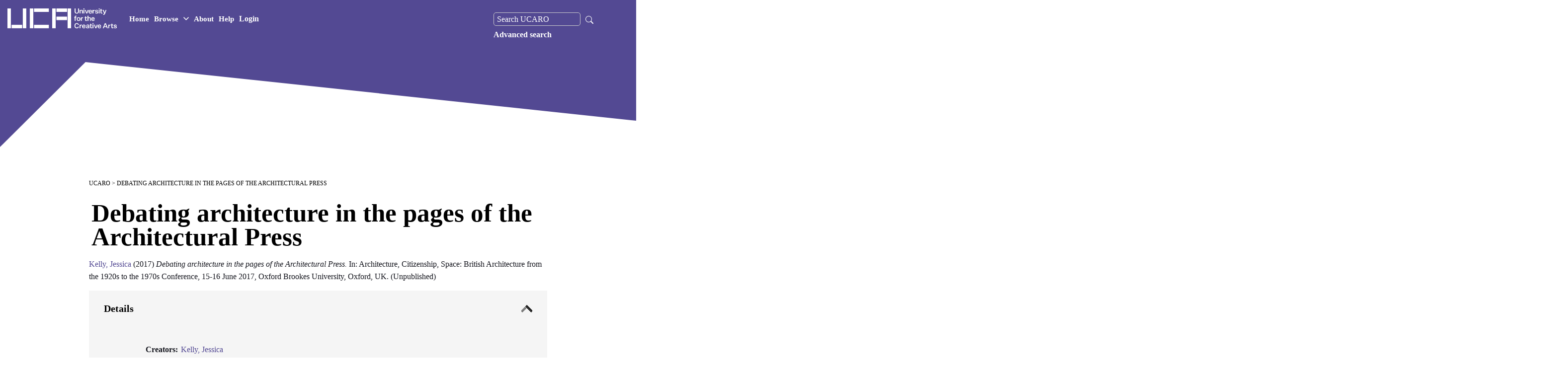

--- FILE ---
content_type: text/html; charset=utf-8
request_url: http://research.uca.ac.uk/3367/
body_size: 43009
content:
<!DOCTYPE html>
<html xmlns="http://www.w3.org/1999/xhtml" lang="en" class="sr">  
<head>
    <!-- Global site tag (gtag.js) - Google Analytics -->
    <script async="true" src="https://www.googletagmanager.com/gtag/js?id=G-Y7MDEP2G7V">// <!-- No script --></script>
    <script>
      window.dataLayer = window.dataLayer || [];
      function gtag(){dataLayer.push(arguments);}
      gtag('js', new Date());

      gtag('config', 'G-Y7MDEP2G7V');
    </script>
    <meta http-equiv="X-UA-Compatible" content="IE=edge" />
    <title> Debating architecture in the pages of the Architectural Press  - UCARO</title>
    <link rel="stylesheet" href="https://fonts.googleapis.com/css?family=Karla:400,400italic,700,700italic" type="text/css" />


    <link rel="stylesheet" id="uca-style-css" href="https://gradshows.uca.ac.uk/wp-content/themes/uca/assets/css/main.css?ver=1654689512" type="text/css" media="all" />

    <meta content="3367" name="eprints.eprintid" />
<meta content="8" name="eprints.rev_number" />
<meta content="archive" name="eprints.eprint_status" />
<meta name="eprints.userid" content="576" />
<meta content="disk0/00/00/33/67" name="eprints.dir" />
<meta content="2017-05-31 11:44:11" name="eprints.datestamp" />
<meta name="eprints.lastmod" content="2022-03-01 08:49:08" />
<meta name="eprints.status_changed" content="2017-05-31 11:44:11" />
<meta name="eprints.type" content="conference_item" />
<meta content="show" name="eprints.metadata_visibility" />
<meta content="Kelly, Jessica" name="eprints.creators_name" />
<meta content="jkelly1@uca.ac.uk" name="eprints.creators_id" />
<meta name="eprints.title" content="Debating architecture in the pages of the Architectural Press" />
<meta name="eprints.ispublished" content="unpub" />
<meta content="communication-design" name="eprints.divisions" />
<meta name="eprints.abstract" content="The Architectural Review (AR) was founded at the end of the nineteenth century on the principle that architecture was part of a broad landscape of cultural activity. This meant that the discussion of architecture should seek to reach beyond architects and the allied professions to engage with artistic practitioners and writers, as well as government and planning officials, patrons and other interested and appreciative laymen. The editors and many of the contributors to the AR understood their role (and the role of the magazine) to be that of a cultural guide. From 1927 the AR was reinvented as a ‘Modern’ publication, experimenting with new forms of visual communication, content and tone, but these prior concerns remained consistent. This paper will explore how the magazine approached and presented its ‘guiding’ role in culture both on and off the printed page.

The appointment of J.M. Richards as editor of the AR in 1935 further aligned with magazine’s founding principles with the current interests of Modern architecture. Throughout the 1930s the magazine consistently addressed a ‘public’ readership. This was not because the magazine had a broad public audience, but because it was increasingly preoccupied with questions of how to present Modern architecture to the public, how to discuss the role new role of modern architects. This imagined audience shaped the tone and content of much of the magazine. This paper will consider how the pages of the magazine and the spaces in which they were produced (the AR’s office and the homes of Richards and his friends and colleagues), were sites for the negotiation and definition of the ideas of Modern architecture in Britain; specifically, how Modern architecture conceived of its relationship to the public.

The paper will explore how the debate between the expertise of the modern architect and the taste of the ‘public’ was both gendered (public ambivalence to Modern architecture was discussed in terms of untamed ‘feminine taste’ or uneducated female consumers) and class specific (the middle class educated public were targeted for persuasion and conversion, while the working class public were abstracted and spoken on behalf of, or ignored). Using articles published in the magazine and key players behind the production of the magazine, this paper will explore the negotiations at the AR between modern architecture and what one contributor labelled ‘the tyranny of public taste’." />
<meta content="2017-06-15" name="eprints.date" />
<meta name="eprints.full_text_status" content="none" />
<meta content="paper" name="eprints.pres_type" />
<meta content="Architecture, Citizenship, Space: British Architecture from the 1920s to the 1970s Conference" name="eprints.event_title" />
<meta content="Oxford Brookes University, Oxford, UK" name="eprints.event_location" />
<meta name="eprints.event_dates" content="15-16 June 2017" />
<meta name="eprints.event_type" content="conference" />
<meta name="eprints.refereed" content="TRUE" />
<meta content="https://www.brookes.ac.uk/hss/events/architecture,-citizenship,-space" name="eprints.related_url_url" />
<meta name="eprints.dates_date" content="2017-06-15" />
<meta content="FALSE" name="eprints.hoa_exclude" />
<meta content="1917" name="eprints.related_userids" />
<meta content="  Kelly, Jessica &lt;https://research.uca.ac.uk/view/creators/Kelly=3AJessica=3A=3A.html&gt;  (2017) Debating architecture in the pages of the Architectural Press.  In: Architecture, Citizenship, Space: British Architecture from the 1920s to the 1970s Conference, 15-16 June 2017, Oxford Brookes University, Oxford, UK.    (Unpublished)  " name="eprints.citation" />
<link href="http://purl.org/DC/elements/1.0/" rel="schema.DC" />
<meta name="DC.relation" content="https://research.uca.ac.uk/3367/" />
<meta content="Debating architecture in the pages of the Architectural Press" name="DC.title" />
<meta name="DC.creator" content="Kelly, Jessica" />
<meta content="The Architectural Review (AR) was founded at the end of the nineteenth century on the principle that architecture was part of a broad landscape of cultural activity. This meant that the discussion of architecture should seek to reach beyond architects and the allied professions to engage with artistic practitioners and writers, as well as government and planning officials, patrons and other interested and appreciative laymen. The editors and many of the contributors to the AR understood their role (and the role of the magazine) to be that of a cultural guide. From 1927 the AR was reinvented as a ‘Modern’ publication, experimenting with new forms of visual communication, content and tone, but these prior concerns remained consistent. This paper will explore how the magazine approached and presented its ‘guiding’ role in culture both on and off the printed page.

The appointment of J.M. Richards as editor of the AR in 1935 further aligned with magazine’s founding principles with the current interests of Modern architecture. Throughout the 1930s the magazine consistently addressed a ‘public’ readership. This was not because the magazine had a broad public audience, but because it was increasingly preoccupied with questions of how to present Modern architecture to the public, how to discuss the role new role of modern architects. This imagined audience shaped the tone and content of much of the magazine. This paper will consider how the pages of the magazine and the spaces in which they were produced (the AR’s office and the homes of Richards and his friends and colleagues), were sites for the negotiation and definition of the ideas of Modern architecture in Britain; specifically, how Modern architecture conceived of its relationship to the public.

The paper will explore how the debate between the expertise of the modern architect and the taste of the ‘public’ was both gendered (public ambivalence to Modern architecture was discussed in terms of untamed ‘feminine taste’ or uneducated female consumers) and class specific (the middle class educated public were targeted for persuasion and conversion, while the working class public were abstracted and spoken on behalf of, or ignored). Using articles published in the magazine and key players behind the production of the magazine, this paper will explore the negotiations at the AR between modern architecture and what one contributor labelled ‘the tyranny of public taste’." name="DC.description" />
<meta name="DC.date" content="2017-06-15" />
<meta name="DC.type" content="Conference or Workshop Item" />
<meta content="PeerReviewed" name="DC.type" />
<meta content="  Kelly, Jessica &lt;https://research.uca.ac.uk/view/creators/Kelly=3AJessica=3A=3A.html&gt;  (2017) Debating architecture in the pages of the Architectural Press.  In: Architecture, Citizenship, Space: British Architecture from the 1920s to the 1970s Conference, 15-16 June 2017, Oxford Brookes University, Oxford, UK.    (Unpublished)  " name="DC.identifier" />
<!-- Highwire Press meta tags -->
<meta name="citation_title" content="Debating architecture in the pages of the Architectural Press" />
<meta content="Kelly, Jessica" name="citation_author" />
<meta content="2017/05/31" name="citation_online_date" />
<meta name="citation_conference_title" content="Architecture, Citizenship, Space: British Architecture from the 1920s to the 1970s Conference" />
<meta name="citation_date" content="2017/05/31" />
<meta name="citation_abstract" content="The Architectural Review (AR) was founded at the end of the nineteenth century on the principle that architecture was part of a broad landscape of cultural activity. This meant that the discussion of architecture should seek to reach beyond architects and the allied professions to engage with artistic practitioners and writers, as well as government and planning officials, patrons and other interested and appreciative laymen. The editors and many of the contributors to the AR understood their role (and the role of the magazine) to be that of a cultural guide. From 1927 the AR was reinvented as a ‘Modern’ publication, experimenting with new forms of visual communication, content and tone, but these prior concerns remained consistent. This paper will explore how the magazine approached and presented its ‘guiding’ role in culture both on and off the printed page.

The appointment of J.M. Richards as editor of the AR in 1935 further aligned with magazine’s founding principles with the current interests of Modern architecture. Throughout the 1930s the magazine consistently addressed a ‘public’ readership. This was not because the magazine had a broad public audience, but because it was increasingly preoccupied with questions of how to present Modern architecture to the public, how to discuss the role new role of modern architects. This imagined audience shaped the tone and content of much of the magazine. This paper will consider how the pages of the magazine and the spaces in which they were produced (the AR’s office and the homes of Richards and his friends and colleagues), were sites for the negotiation and definition of the ideas of Modern architecture in Britain; specifically, how Modern architecture conceived of its relationship to the public.

The paper will explore how the debate between the expertise of the modern architect and the taste of the ‘public’ was both gendered (public ambivalence to Modern architecture was discussed in terms of untamed ‘feminine taste’ or uneducated female consumers) and class specific (the middle class educated public were targeted for persuasion and conversion, while the working class public were abstracted and spoken on behalf of, or ignored). Using articles published in the magazine and key players behind the production of the magazine, this paper will explore the negotiations at the AR between modern architecture and what one contributor labelled ‘the tyranny of public taste’." />
<!-- PRISM meta tags -->
<link href="https://www.w3.org/submissions/2020/SUBM-prism-20200910/" rel="schema.prism" />
<meta name="prism.dateReceived" content="2017-05-31T11:44:11" />
<meta content="2022-03-01T08:49:08" name="prism.modificationDate" />
<meta name="prism.event" content="Architecture, Citizenship, Space: British Architecture from the 1920s to the 1970s Conference" />
<link href="https://research.uca.ac.uk/3367/" rel="canonical" />
<link type="text/xml; charset=utf-8" href="https://research.uca.ac.uk/cgi/export/eprint/3367/DIDL/uca-eprint-3367.xml" rel="alternate" title="MPEG-21 DIDL" />
<link href="https://research.uca.ac.uk/cgi/export/eprint/3367/CSV/uca-eprint-3367.csv" type="text/csv; charset=utf-8" rel="alternate" title="Multiline CSV" />
<link title="ASCII Citation" type="text/plain; charset=utf-8" href="https://research.uca.ac.uk/cgi/export/eprint/3367/Text/uca-eprint-3367.txt" rel="alternate" />
<link rel="alternate" type="application/atom+xml;charset=utf-8" href="https://research.uca.ac.uk/cgi/export/eprint/3367/Atom/uca-eprint-3367.xml" title="Atom" />
<link title="RefWorks" rel="alternate" type="text/plain" href="https://research.uca.ac.uk/cgi/export/eprint/3367/RefWorks/uca-eprint-3367.ref" />
<link rel="alternate" type="application/rdf+xml" href="https://research.uca.ac.uk/cgi/export/eprint/3367/RDFXML/uca-eprint-3367.rdf" title="RDF+XML" />
<link rel="alternate" href="https://research.uca.ac.uk/cgi/export/eprint/3367/EndNote/uca-eprint-3367.enw" type="text/plain; charset=utf-8" title="EndNote" />
<link type="application/vnd.eprints.data+xml; charset=utf-8" href="https://research.uca.ac.uk/cgi/export/eprint/3367/XML/uca-eprint-3367.xml" rel="alternate" title="EP3 XML" />
<link rel="alternate" type="text/plain" href="https://research.uca.ac.uk/cgi/export/eprint/3367/RDFNT/uca-eprint-3367.nt" title="RDF+N-Triples" />
<link title="OpenURL ContextObject in Span" type="text/plain; charset=utf-8" href="https://research.uca.ac.uk/cgi/export/eprint/3367/COinS/uca-eprint-3367.txt" rel="alternate" />
<link rel="alternate" type="text/plain; charset=utf-8" href="https://research.uca.ac.uk/cgi/export/eprint/3367/Simple/uca-eprint-3367.txt" title="Simple Metadata" />
<link rel="alternate" type="text/xml; charset=utf-8" href="https://research.uca.ac.uk/cgi/export/eprint/3367/METS/uca-eprint-3367.xml" title="METS" />
<link title="OpenURL ContextObject" href="https://research.uca.ac.uk/cgi/export/eprint/3367/ContextObject/uca-eprint-3367.xml" type="text/xml; charset=utf-8" rel="alternate" />
<link rel="alternate" href="https://research.uca.ac.uk/cgi/export/eprint/3367/MODS/uca-eprint-3367.xml" type="text/xml; charset=utf-8" title="MODS" />
<link title="RDF+N3" href="https://research.uca.ac.uk/cgi/export/eprint/3367/RDFN3/uca-eprint-3367.n3" type="text/n3" rel="alternate" />
<link type="text/plain; charset=utf-8" href="https://research.uca.ac.uk/cgi/export/eprint/3367/BibTeX/uca-eprint-3367.bib" rel="alternate" title="BibTeX" />
<link title="Refer" rel="alternate" type="text/plain" href="https://research.uca.ac.uk/cgi/export/eprint/3367/Refer/uca-eprint-3367.refer" />
<link href="https://research.uca.ac.uk/cgi/export/eprint/3367/JSON/uca-eprint-3367.js" type="application/json; charset=utf-8" rel="alternate" title="JSON" />
<link title="Reference Manager" rel="alternate" type="text/plain" href="https://research.uca.ac.uk/cgi/export/eprint/3367/RIS/uca-eprint-3367.ris" />
<link title="RIOXX2 XML" rel="alternate" type="text/xml; charset=utf-8" href="https://research.uca.ac.uk/cgi/export/eprint/3367/RIOXX2/uca-eprint-3367.xml" />
<link rel="alternate" type="text/plain; charset=utf-8" href="https://research.uca.ac.uk/cgi/export/eprint/3367/DC/uca-eprint-3367.txt" title="Dublin Core" />
<link title="HTML Citation" rel="alternate" type="text/html; charset=utf-8" href="https://research.uca.ac.uk/cgi/export/eprint/3367/HTML/uca-eprint-3367.html" />
<link rel="Top" href="https://research.uca.ac.uk/" />
    <link href="https://research.uca.ac.uk/sword-app/servicedocument" rel="Sword" />
    <link rel="SwordDeposit" href="https://research.uca.ac.uk/id/contents" />
    <link href="https://research.uca.ac.uk/cgi/search" rel="Search" type="text/html" />
    <link href="https://research.uca.ac.uk/cgi/opensearchdescription" title="UCARO" rel="Search" type="application/opensearchdescription+xml" />
    <script src="https://www.google.com/jsapi" type="text/javascript">
//padder
</script><script type="text/javascript">
// <![CDATA[
google.charts.load("current", {packages:["corechart", "geochart"]});
// ]]></script><script type="text/javascript">
// <![CDATA[
var eprints_http_root = "https://research.uca.ac.uk";
var eprints_http_cgiroot = "https://research.uca.ac.uk/cgi";
var eprints_oai_archive_id = "kultur.ucreative.ac.uk";
var eprints_logged_in = false;
var eprints_logged_in_userid = 0; 
var eprints_logged_in_username = ""; 
var eprints_logged_in_usertype = ""; 
var eprints_lang_id = "en";
// ]]></script>
    <style type="text/css">.ep_logged_in { display: none }</style>
    <link type="text/css" rel="stylesheet" href="/style/auto-3.4.6.css?1769195586" />
    <script type="text/javascript" src="/javascript/auto-3.4.6.js?1769195586">
//padder
</script>
    <!--[if lte IE 6]>
        <link rel="stylesheet" type="text/css" href="/style/ie6.css" />
   <![endif]-->
    <meta content="EPrints 3.4.6" name="Generator" />
    <meta content="text/html; charset=UTF-8" http-equiv="Content-Type" />
    <meta content="en" http-equiv="Content-Language" />
    <script type="text/javascript">
// <![CDATA[
var eprints_user_id = "false";
// ]]></script><style>.abstract_lists { display: none !important; } .ep_search_BatchList{ display: none; }</style>

    <!-- UCA BRANDING -->
    <!-- INCLUDING RECOURCES in cfg/stati{$config{base_url}}/uca_branding_resources -->

    <meta http-equiv="Content-Type" content="text/html; charset=UTF-8" />
    <meta http-equiv="x-ua-compatible" content="ie=edge" />
    <title>UCA Research Online | University for the Creative Arts</title>
    <meta name="description" content="UCA Research Online Repository for research output" />
    <meta name="keywords" content="University for the Creative Arts Research, University for the Creative Arts Research, Research at UCA, UCA research, All research, UCA Research Online" />
    <meta name="author" content="University for the Creative Arts" />
    <meta name="viewport" content="width=device-width, initial-scale=1" />
    <meta name="apple-mobile-web-app-status-bar-style" content="black" />
    <meta name="theme-color" content="#1e1e1e" />
    <meta name="msapplication-navbutton-color" content="#1e1e1e" />


    <link rel="apple-touch-icon" sizes="180x180" href="https://www.uca.ac.uk/media/uca-2020/site-assets/media/favicons/apple-touch-icon.png" />

    <link rel="icon" type="image/png" sizes="32x32" href="https://pxl-ucreativeacuk.terminalfour.net/prod01/channel_8/media/uca-2020/site-assets/media/favicons/favicon.png" />
    <link rel="icon" type="image/png" sizes="16x16" href="https://pxl-ucreativeacuk.terminalfour.net/prod01/channel_8/media/uca-2020/site-assets/media/favicons/favicon.png" />

    <meta property="og:title" content="UCA Research Online | University for the Creative Arts" />
    <meta property="og:image" content="https://www.uca.ac.uk/coreassets/meta/open-graph.jpg" />
    <meta property="og:site_name" content="University for the Creative Arts - UCA" />
    <meta property="og:description" content="University for the Creative Arts Research, University for the Creative Arts Research, Research at UCA, UCA research, All research, UCA Research Online." />

    <link rel="stylesheet" type="text/css" media="" href="https://research.uca.ac.uk/uca_branding_resources/main.min-3.css" /> <!-- main.min.css -->
    <link rel="stylesheet" type="text/css" media="" href="https://research.uca.ac.uk/uca_branding_resources/theme.css" /> <!-- theme.css --> 

    <!-- END OF UCA BRANDING -->

  </head>

<body class="theme-color-1--orange theme-color-2--black  theme-color-4--white" style="height: 100%;">

  <nav class="c-navbar navbar navbar-expand-xl fixed-top">

    <!-- Larger logo used on home page. Note that either version of the logo can be included on any page -->
    <a class="navbar-brand navbar-brand--large mr-auto" href="https://www.uca.ac.uk/">
      <div class="navbar-brand__main">
        <img src="/images/uca-logo-white.png" style="width: 220px;" />
        <span class="sr-only">UCA - University for the Creative Arts</span>
      </div>
    </a>


    <ul class="navbar-nav navbar--main">
      <li class="nav-item">
        <a class="nav-link" href="/" role="button">Home</a>
      </li>

      <li class="nav-item">
        <a class="nav-link has-children" href="/view" role="button" id="107309" data-toggle="dropdown" aria-haspopup="true" aria-expanded="false">Browse <svg width="11" height="11" viewBox="0 0 11 11" fill="none">
<path d="M1 3.25L5.5 7.75L10 3.25" stroke="white" stroke-width="1.5" stroke-linecap="round" stroke-linejoin="round"></path>
</svg></a>
        <div class="mini-menu dropdown-menu browse-dropdown" aria-labelledby="107309">
            <ul class="mini-menu__menu">
            <li class="mini-menu__item">
                <a class="mini-menu__link" href="/view/creators">Creator</a>
            </li>
            <li class="mini-menu__item">
                <a class="mini-menu__link" href="/divisions.html">School</a>
            </li>
            <li class="mini-menu__item">
                <a class="mini-menu__link" href="/view/research_centres">Research Centre</a>
            </li>
            <li class="mini-menu__item">
                <a class="mini-menu__link" href="/view/year">Year</a>
            </li>
            <li class="mini-menu__item">
                <a class="mini-menu__link" href="/view/theses">Theses</a>
            </li>
            <li class="mini-menu__item">
                <a class="mini-menu__link" href="/view/category">Category</a>
            </li>
            <li class="mini-menu__item">
                <a class="mini-menu__link" href="/cgi/latest_tool">Latest</a>
            </li>
           
            </ul>
        </div>
        </li>

      <li class="nav-item">
        <a class="nav-link" href="/information.html" role="button">About</a>
      </li>
      <li class="nav-item">
        <a class="nav-link" href="/help" role="button">Help</a>
      </li>
      <ul class="ep_tm_key_tools" id="ep_tm_menu_tools"><li class="ep_tm_key_tools_item"><a class="ep_tm_key_tools_item_link" href="/cgi/users/home">Login</a></li></ul>
    </ul>

    <div class="navbar-search order-xl-2">
    </div>
    <button class="hamburger hamburger--spring border-0" data-toggle="menu-offcanvas" type="button" aria-label="menu">
      <span class="hamburger-box">
        <span class="hamburger-inner"></span>
      </span>
    </button>
    <div class="navbar-collapse offcanvas-collapse" id="offcanvas-navbar">
      <ul class="navbar-nav navbar--secondary">
        <div class="nav-search">
          <form method="get" accept-charset="utf-8" action="https://research.uca.ac.uk/cgi/facet/simple2" role="search">
            <input class="ep_searchbarbox_navi" aria-labelledby="searchbutton" accept-charset="utf-8" size="25" type="text" name="q" value="" placeholder="Search UCARO" />
            <button class="search_icon_button" type="submit" name="_action_search">
              <svg width="16" height="16" fill="white" class="bi bi-search" viewBox="0 0 16 16">
                <path d="M11.742 10.344a6.5 6.5 0 1 0-1.397 1.398h-.001c.03.04.062.078.098.115l3.85 3.85a1 1 0 0 0 1.415-1.414l-3.85-3.85a1.007 1.007 0 0 0-.115-.1zM12 6.5a5.5 5.5 0 1 1-11 0 5.5 5.5 0 0 1 11 0z"></path>
              </svg>
            </button>
            <input type="hidden" name="_order" value="bytitle" />
            <input type="hidden" name="basic_srchtype" value="ALL" />
            <input type="hidden" name="_satisfyall" value="ALL" />
          </form>

        <a href="https://research.uca.ac.uk/cgi/search/advanced" role="menuitem" style="float:left;">Advanced search</a>

      </div>
      </ul>
    </div>

  </nav>
  <section class="hero-banner hero-banner--c hero-banner--stripped">


    <div class="hero-banner__overlay-bottom desktop">
      <svg width="3255" height="1260" viewBox="0 0 3255 1260" fill="none">
        <path d="M272 0L0 270.5V886.5L3255 1084.5V318L272 0Z" fill="white"></path>
      </svg>
    </div>

    <div class="hero-banner__overlay-bottom mobile">
      <svg width="1920" height="1139" viewBox="0 0 1920 1139" fill="none">
        <path d="M269.638 0L0 149.5V940.5L1920 1138.5V172L269.638 0Z" fill="#ffffff"></path>
      </svg>
    </div>
    <div class="hero-banner__text" title="">
      <div class="hero-title">
        <h1>

        </h1>
      </div>
    </div>
  </section>

  <div class="main">
    <div class="grid-container">

      <div id="buffer"></div>
      <div class="page-content">
	<p id="breadcrumb-uca">
          <a href="https://research.uca.ac.uk">UCARO</a>
        </p>
	<h1 class="heading-title"> Debating architecture in the pages of the Architectural Press </h1>
	<div class="ep_summary_content"><div class="ep_summary_content_top"></div><div class="ep_summary_content_left"></div><div class="ep_summary_content_right"></div><div class="ep_summary_content_main">

  <p style="margin-bottom: 1em">
    


    <a href="https://research.uca.ac.uk/view/creators/Kelly=3AJessica=3A=3A.html"><span class="person_name">Kelly, Jessica</span></a>
  

(2017)

<em>Debating architecture in the pages of the Architectural Press.</em>


    In: Architecture, Citizenship, Space: British Architecture from the 1920s to the 1970s Conference, 15-16 June 2017, Oxford Brookes University, Oxford, UK.
  


   (Unpublished)



  </p>

<div class="ep_panel_container ep_panel_container_eprint ep_panel_set_eprint_3367" id="ep_panel_set_eprint_3367"><ul class="ep_panel_buttons" aria-label="Tabbed Panels" role="tablist" id="ep_panel_set_eprint_3367_buttons"><li id="ep_panel_set_eprint_3367_links_details" role="tab" class="ep_panel_links ep_panel_set_eprint_3367_links" onfocusin="ep_open_panel(event, 'ep_panel_set_eprint_3367', 'details')" aria-controls="details" tabindex="100">Details</li></ul><div class="ep_panel_controls" id="ep_panel_set_eprint_3367_controls"><a class="ep_panel_controls_toggle_a" onclick="ep_toggle_a_panel('ep_panel_set_eprint_3367');" id="ep_panel_set_eprint_3367_controls_toggle_a">[A]</a><a id="ep_panel_set_eprint_3367_controls_toggle_b" onclick="ep_toggle_b_panel('ep_panel_set_eprint_3367');" class="ep_panel_controls_toggle_b">[B]</a><a class="ep_panel_controls_open" onclick="ep_open_panel_all('ep_panel_set_eprint_3367');" id="ep_panel_set_eprint_3367_controls_open">[+]</a><a id="ep_panel_set_eprint_3367_controls_close" onclick="ep_close_panel_all('ep_panel_set_eprint_3367');" class="ep_panel_controls_close">[-]</a></div><div class="ep_panels" id="ep_panel_set_eprint_3367_panels" number_of_panels="1"><div class="ep_panel_wrapper_doc" aria-controls="details" id="" role="tab">

<div class="accordion" id="ep_panel_ep_panel_set_eprint_3367__details">
<button class="accordion--button collapsed arrow-link-hover" type="button" data-toggle="collapse" data-target="#collapse-accordion-ep_panel_set_eprint_3367__details" aria-expanded="false" aria-controls="collapse-accordion-ep_panel_set_eprint_3367__details" id="ep_panel_set_eprint_3367__details_title">Details</button>
  <div class="accordion--content collapse" id="collapse-accordion-ep_panel_set_eprint_3367__details">
    <div class="copy" id="ep_panel_set_eprint_3367__details_content_inner">         
      <div class="ep_panel_table">
<div class="ep_panel_eprint_data">
        
</div>
<div class="ep_panel_eprint_dynamic_data">
        
</div>
<div class="ep_panel_eprint_metadata">
        
        
        
                <!-- ORCID -->
              

                <!-- NOT ORCID -->
                            
                    <div class="ep_panel_table_row ep_panel_table_row_creators_name">
                      <div class="ep_panel_table_header">Creators:</div>
                      <div class="ep_panel_table_cell"><a href="https://research.uca.ac.uk/view/creators/Kelly=3AJessica=3A=3A.html"><span class="person_name">Kelly, Jessica</span></a></div>
                    </div>
                          
            
        
        
        
                <!-- ORCID -->
              

                <!-- NOT ORCID -->
                          
            
        
        
        
                <!-- ORCID -->
              

                <!-- NOT ORCID -->
                            
                    <div class="ep_panel_table_row ep_panel_table_row_abstract">
                      <div class="ep_panel_table_header">Description/Abstract:</div>
                      <div class="ep_panel_table_cell"><p class="ep_field_para">The Architectural Review (AR) was founded at the end of the nineteenth century on the principle that architecture was part of a broad landscape of cultural activity. This meant that the discussion of architecture should seek to reach beyond architects and the allied professions to engage with artistic practitioners and writers, as well as government and planning officials, patrons and other interested and appreciative laymen. The editors and many of the contributors to the AR understood their role (and the role of the magazine) to be that of a cultural guide. From 1927 the AR was reinvented as a ‘Modern’ publication, experimenting with new forms of visual communication, content and tone, but these prior concerns remained consistent. This paper will explore how the magazine approached and presented its ‘guiding’ role in culture both on and off the printed page.</p><p class="ep_field_para">The appointment of J.M. Richards as editor of the AR in 1935 further aligned with magazine’s founding principles with the current interests of Modern architecture. Throughout the 1930s the magazine consistently addressed a ‘public’ readership. This was not because the magazine had a broad public audience, but because it was increasingly preoccupied with questions of how to present Modern architecture to the public, how to discuss the role new role of modern architects. This imagined audience shaped the tone and content of much of the magazine. This paper will consider how the pages of the magazine and the spaces in which they were produced (the AR’s office and the homes of Richards and his friends and colleagues), were sites for the negotiation and definition of the ideas of Modern architecture in Britain; specifically, how Modern architecture conceived of its relationship to the public.</p><p class="ep_field_para">The paper will explore how the debate between the expertise of the modern architect and the taste of the ‘public’ was both gendered (public ambivalence to Modern architecture was discussed in terms of untamed ‘feminine taste’ or uneducated female consumers) and class specific (the middle class educated public were targeted for persuasion and conversion, while the working class public were abstracted and spoken on behalf of, or ignored). Using articles published in the magazine and key players behind the production of the magazine, this paper will explore the negotiations at the AR between modern architecture and what one contributor labelled ‘the tyranny of public taste’.</p></div>
                    </div>
                          
            
        
        
        
                <!-- ORCID -->
              

                <!-- NOT ORCID -->
                            
                    <div class="ep_panel_table_row ep_panel_table_row_type">
                      <div class="ep_panel_table_header">Item Type:</div>
                      <div class="ep_panel_table_cell">Conference or Workshop Item</div>
                    </div>
                          
            
        
        
        
                <!-- ORCID -->
              

                <!-- NOT ORCID -->
                          
            
        
        
        
                <!-- ORCID -->
              

                <!-- NOT ORCID -->
                          
            
        
        
        
                <!-- ORCID -->
              

                <!-- NOT ORCID -->
                          
            
        
        
        
                <!-- ORCID -->
              

                <!-- NOT ORCID -->
                            
                    <div class="ep_panel_table_row ep_panel_table_row_date">
                      <div class="ep_panel_table_header">Date:</div>
                      <div class="ep_panel_table_cell">15 June 2017</div>
                    </div>
                          
            
        
        
        
                <!-- ORCID -->
              

                <!-- NOT ORCID -->
                          
            
        
        
        
                <!-- ORCID -->
              

                <!-- NOT ORCID -->
                          
            
        
        
        
                <!-- ORCID -->
              

                <!-- NOT ORCID -->
                          
            
        
        
        
                <!-- ORCID -->
              

                <!-- NOT ORCID -->
                          
            
        
        
        
                <!-- ORCID -->
              

                <!-- NOT ORCID -->
                          
            
        
        
        
                <!-- ORCID -->
              

                <!-- NOT ORCID -->
                            
                    <div class="ep_panel_table_row ep_panel_table_row_event_location">
                      <div class="ep_panel_table_header">Event Location:</div>
                      <div class="ep_panel_table_cell">Oxford Brookes University, Oxford, UK</div>
                    </div>
                          
            
        
        
        
                <!-- ORCID -->
              

                <!-- NOT ORCID -->
                          
            
        
        
        
                <!-- ORCID -->
              

                <!-- NOT ORCID -->
                          
            
        
        
        
                <!-- ORCID -->
              

                <!-- NOT ORCID -->
                          
            
        
        
        
                <!-- ORCID -->
              

                <!-- NOT ORCID -->
                          
            
        
        
        
                <!-- ORCID -->
              

                <!-- NOT ORCID -->
                          
            
        
        
        
                <!-- ORCID -->
              

                <!-- NOT ORCID -->
                          
            
        
        
        
                <!-- ORCID -->
              

                <!-- NOT ORCID -->
                            
                    <div class="ep_panel_table_row ep_panel_table_row_divisions">
                      <div class="ep_panel_table_header">Schools:</div>
                      <div class="ep_panel_table_cell"><a href="https://research.uca.ac.uk/view/divisions/communication-design.html">School of Communications</a></div>
                    </div>
                          
            
        
        
        
                <!-- ORCID -->
              

                <!-- NOT ORCID -->
                          
            
        
        
        
                <!-- ORCID -->
              

                <!-- NOT ORCID -->
                            
                    <div class="ep_panel_table_row ep_panel_table_row_related_url">
                      <div class="ep_panel_table_header">Related URLs:</div>
                      <div class="ep_panel_table_cell"><ul><li><a href="https://www.brookes.ac.uk/hss/events/architecture,-citizenship,-space">https://www.brookes.ac.uk/hss/events/arc...</a></li></ul></div>
                    </div>
                          
            
        
        
        
                <!-- ORCID -->
              

                <!-- NOT ORCID -->
                          
            
        
        
        
                <!-- ORCID -->
              

                <!-- NOT ORCID -->
                            
                    <div class="ep_panel_table_row ep_panel_table_row_userid">
                      <div class="ep_panel_table_header">Depositing User:</div>
                      <div class="ep_panel_table_cell">
<div class="ep_user_citation_picture">
<!--
<img border="0" alt="Profile Picture" src="{$config{rel_path}}/cgi/meprints/thumbnail?userid={userid}&amp;size=small" style="vertical-align: middle;"/>
-->
<!--<cite:linkhere>-->
<span class="ep_name_citation"><span class="person_name">Amy Robinson</span></span>
<!--</cite:linkhere>-->
</div>
</div>
                    </div>
                          
            
        
        
        
                <!-- ORCID -->
              

                <!-- NOT ORCID -->
                            
                    <div class="ep_panel_table_row ep_panel_table_row_datestamp">
                      <div class="ep_panel_table_header">Date Deposited:</div>
                      <div class="ep_panel_table_cell">31 May 2017 11:44</div>
                    </div>
                          
            
        
        
        
                <!-- ORCID -->
              

                <!-- NOT ORCID -->
                            
                    <div class="ep_panel_table_row ep_panel_table_row_lastmod">
                      <div class="ep_panel_table_header">Last Modified:</div>
                      <div class="ep_panel_table_cell">01 Mar 2022 08:49</div>
                    </div>
                          
            
        
        
        
                <!-- ORCID -->
              
                    <span class="person"><a href="/view/creators/Kelly=3AJessica=3A=3A.html"><span class="person_name">Kelly, Jessica</span></a></span>
                  

                <!-- NOT ORCID -->
                          
            
        
        
        
                <!-- ORCID -->
              

                <!-- NOT ORCID -->
                          
            
        

            <div class="ep_panel_table_row ep_panel_table_row_uri">
              <div class="ep_panel_table_header">URI:</div>
              <div class="ep_panel_table_cell"><a href="https://research.uca.ac.uk/id/eprint/3367">https://research.uca.ac.uk/id/eprint/3367</a></div>
</div>

</div>
      </div>
    </div>
  </div>
</div>
</div></div><script type="text/javascript">
// <![CDATA[
ep_panel_init('details', 'as_tiles', 'ep_panel_set_eprint_3367');
// ]]></script></div>

  
  


  
    <h3 class="ep_summary_page_actions_title">Actions (login required)</h3>
    <table class="ep_summary_page_actions ep_summary_page_actions_small">
    
      <tr>
        <td><a href="/cgi/users/home?screen=EPrint%3A%3AView&amp;eprintid=3367"><img class="ep_form_action_icon" title="Edit View button" role="button" src="/style/images/action_view.png" alt="Edit View" /></a></td>
        <td>Edit View</td>
      </tr>
    
    </table>
  

  

<div align="right" class="ep_edit_item_summary">University Staff: <a href="https://research.uca.ac.uk/cgi/request_correction?eprintid=3367">Request a correction</a> | UCA Research Online Editors: <a href="https://research.uca.ac.uk/cgi/users/home?screen=EPrint::View&amp;eprintid=3367">Update this record</a></div></div><div class="ep_summary_content_bottom"></div><div class="ep_summary_content_after"></div></div>
      </div>
      <div id="buffer"></div>


    </div>
  </div>

  <footer class="footer">
    <div class="container-fluid">
      <div class="row">
        <div class="col-sm-12 footer__bottom">
          <ul class="footer__bottom-links footer__bottom-links--left">
            <li>© University for the Creative Arts - <script>document.write(new Date().getFullYear());</script> - All Rights Reserved</li>
          </ul>
          <ul class="footer__bottom-links footer__bottom-links--right">
            <li><a href="https://www.uca.ac.uk/data-protection-policies/">Data Protection Policies</a></li>
            <li><a href="https://www.uca.ac.uk/cookies-policy/">Web &amp; Cookies Policy</a></li>
            <li><a href="https://www.uca.ac.uk/terms-and-conditions/">Terms &amp; Conditions</a></li>
            <li><a href="https://mylibrary.uca.ac.uk/friendly.php?s=takedownnotice">Takedown Notice</a></li>
            <li><a href="https://www.uca.ac.uk/accessibility/">Accessibility</a></li>
          </ul>
        </div>
      </div>
    </div>
  </footer>


  <!-- INCLUDES -->
  <script type="text/javascript" src="https://research.uca.ac.uk/uca_branding_resources/jquery.js">
  </script>
  <!-- jquery.js -->
  <script type="text/javascript" src="https://research.uca.ac.uk/uca_branding_resources/bootstrap.bundle.js">
  </script> <!-- bootstrap.bundle.js -->
  <script type="text/javascript" src="https://research.uca.ac.uk/uca_branding_resources/noframework.waypoints.min.js">// <!-- No script --></script>
  <!-- noframework.waypoints.min.js -->
  <script type="text/javascript" src="https://research.uca.ac.uk/uca_branding_resources/bootstrap-select.min.js">
  </script> <!-- bootstrap-select.min.js -->
  <script src="https://research.uca.ac.uk/uca_branding_resources/slick.min.js">// <!-- No script --></script>
  <!-- slick.min.js -->
  <script type="text/javascript" src="https://research.uca.ac.uk/uca_branding_resources/scrolloverflow.min.js">
  </script> <!-- scrolloverflow.min.js -->
  <script type="text/javascript" src="https://research.uca.ac.uk/uca_branding_resources/fullpage.scrollHorizontally.min.js">// <!-- No script --></script>
  <!-- fullpage.scrollHorizontally.min.js -->
  <script type="text/javascript" src="https://research.uca.ac.uk/uca_branding_resources/uca_personalization.js">
  </script>
  <!-- Personalisation Cookie JS -->
  <script src="https://research.uca.ac.uk/uca_branding_resources/scrollreveal.min.js">// <!-- No script --></script>
  <!-- scrollreveal.min.js -->
  <script type="text/javascript" src="https://research.uca.ac.uk/uca_branding_resources/app.min.js">
  </script>
  <!-- app.min.js -->
  <script type="text/javascript" src="https://research.uca.ac.uk/uca_branding_resources/fullpage.extensions.min.js">// <!-- No script --></script>

 <script type="text/javascript">
// <![CDATA[
var myRe = /^\/cgi\/stats\/report/;
if(myRe.test(window.location.pathname)){
    document.write('<scri'+'pt type="text/javascript" src="/javascript/daterangepicker.js"></'+'script>');
    document.write('<scri'+'pt type="text/javascript" src="/javascript/jquery.query-object.js"></'+'script>');
}
// ]]></script>



</body>

</html>

--- FILE ---
content_type: text/css
request_url: https://gradshows.uca.ac.uk/wp-content/themes/uca/assets/css/main.css?ver=1654689512
body_size: 25682
content:
:root{--uca-color-red: #E72D3E;--uca-color-pink: #E666A0;--uca-color-orange: #F98049;--uca-color-light-blue: #7FCAD3;--uca-color-light-teal: #68C5AD;--uca-color-light-purple: #C3ABE9;--uca-color-light-pink: #EFABB9;--uca-color-light-gray: #F98049}@font-face{font-family:"FA Brands";font-style:normal;font-weight:normal;font-display:auto;src:url("/wp-content/themes/uca/assets/fonts/font-awesome/fa-brands-400.woff2") format("woff2"),url("/wp-content/themes/uca/assets/fonts/font-awesome/fa-brands-400.ttf") format("truetype")}@font-face{font-family:"Circular Pro";font-style:normal;font-weight:400;font-display:swap;src:url("/wp-content/themes/uca/assets/fonts/circular-pro/circular-pro-book.woff2") format("woff2"),url("/wp-content/themes/uca/assets/fonts/circular-pro/circular-pro-book.woff") format("woff"),url("/wp-content/themes/uca/assets/fonts/circular-pro/circular-pro-book.ttf") format("truetype")}@font-face{font-family:"Circular Pro";font-style:italic;font-weight:400;font-display:swap;src:url("/wp-content/themes/uca/assets/fonts/circular-pro/circular-pro-bookItalic.woff2") format("woff2"),url("/wp-content/themes/uca/assets/fonts/circular-pro/circular-pro-bookItalic.woff") format("woff"),url("/wp-content/themes/uca/assets/fonts/circular-pro/circular-pro-bookItalic.ttf") format("truetype")}@font-face{font-family:"Circular Pro";font-style:normal;font-weight:500;font-display:swap;src:url("/wp-content/themes/uca/assets/fonts/circular-pro/circular-pro-medium.woff2") format("woff2"),url("/wp-content/themes/uca/assets/fonts/circular-pro/circular-pro-medium.woff") format("woff"),url("/wp-content/themes/uca/assets/fonts/circular-pro/circular-pro-medium.ttf") format("truetype")}@font-face{font-family:"Circular Pro";font-style:italic;font-weight:500;font-display:swap;src:url("/wp-content/themes/uca/assets/fonts/circular-pro/circular-pro-mediumItalic.woff2") format("woff2"),url("/wp-content/themes/uca/assets/fonts/circular-pro/circular-pro-mediumItalic.woff") format("woff"),url("/wp-content/themes/uca/assets/fonts/circular-pro/circular-pro-mediumItalic.ttf") format("truetype")}@font-face{font-family:"Circular Pro";font-style:normal;font-weight:700;font-display:swap;src:url("/wp-content/themes/uca/assets/fonts/circular-pro/circular-pro-bold.woff2") format("woff2"),url("/wp-content/themes/uca/assets/fonts/circular-pro/circular-pro-bold.woff") format("woff"),url("/wp-content/themes/uca/assets/fonts/circular-pro/circular-pro-bold.ttf") format("truetype")}@font-face{font-family:"Circular Pro";font-style:italic;font-weight:700;font-display:swap;src:url("/wp-content/themes/uca/assets/fonts/circular-pro/circular-pro-boldItalic.woff2") format("woff2"),url("/wp-content/themes/uca/assets/fonts/circular-pro/circular-pro-boldItalic.woff") format("woff"),url("/wp-content/themes/uca/assets/fonts/circular-pro/circular-pro-boldItalic.ttf") format("truetype")}@font-face{font-family:"Circular Pro";font-style:normal;font-weight:900;font-display:swap;src:url("/wp-content/themes/uca/assets/fonts/circular-pro/circular-pro-black.woff2") format("woff2"),url("/wp-content/themes/uca/assets/fonts/circular-pro/circular-pro-black.woff") format("woff"),url("/wp-content/themes/uca/assets/fonts/circular-pro/circular-pro-black.ttf") format("truetype")}@font-face{font-family:"Circular Pro";font-style:italic;font-weight:900;font-display:swap;src:url("/wp-content/themes/uca/assets/fonts/circular-pro/circular-pro-blackItalic.woff2") format("woff2"),url("/wp-content/themes/uca/assets/fonts/circular-pro/circular-pro-blackItalic.woff") format("woff"),url("/wp-content/themes/uca/assets/fonts/circular-pro/circular-pro-blackItalic.ttf") format("truetype")}body,input,button,textarea{font-family:"Circular Pro",-apple-system,".SFNSText-Regular","San Francisco","Segoe UI","Helvetica Neue","Lucida Grande",sans-serif;text-rendering:optimizeLegibility;-webkit-font-smoothing:antialiased;-moz-osx-font-smoothing:grayscale}html{position:initial !important}body{font-size:1.6rem;font-weight:300}[data-whatintent=mouse] *:focus,[data-whatintent=touch] *:focus{outline:none}h1,h2,h3,h4,h5,h6{font-family:"Circular Pro",-apple-system,".SFNSText-Regular","San Francisco","Segoe UI","Helvetica Neue","Lucida Grande",sans-serif}h1{font-size:3rem;font-weight:bold;letter-spacing:0;line-height:3.2rem;margin-bottom:2rem}@media(min-width: 700px){h1{font-size:6.5rem;line-height:8.2rem}}h1.h1--small{font-size:32px;line-height:4rem}h2{font-size:2.4rem;font-weight:bold;letter-spacing:0;line-height:3rem;margin-bottom:2rem}@media(min-width: 700px){h2{font-size:4.9rem;line-height:6.2rem}}h3{font-size:2.4rem;letter-spacing:0;line-height:3rem}h4{font-size:2.1rem;letter-spacing:0;line-height:2.7rem}:root .has-large-font-size{font-size:2.4rem;letter-spacing:0;line-height:3rem}:root h1.has-larger-font-size,:root h2.has-larger-font-size,:root h3.has-larger-font-size,:root h4.has-larger-font-size,:root h5.has-larger-font-size,:root h6.has-larger-font-size{font-size:3rem;font-weight:bold;letter-spacing:0;line-height:3.2rem;margin-bottom:2rem}@media(min-width: 700px){:root h1.has-larger-font-size,:root h2.has-larger-font-size,:root h3.has-larger-font-size,:root h4.has-larger-font-size,:root h5.has-larger-font-size,:root h6.has-larger-font-size{font-size:6.5rem;line-height:8.2rem}}:root h1.has-large-font-size,:root h2.has-large-font-size,:root h3.has-large-font-size,:root h4.has-large-font-size,:root h5.has-large-font-size,:root h6.has-large-font-size{font-size:2.4rem;font-weight:bold;letter-spacing:0;line-height:3rem}@media(min-width: 700px){:root h1.has-large-font-size,:root h2.has-large-font-size,:root h3.has-large-font-size,:root h4.has-large-font-size,:root h5.has-large-font-size,:root h6.has-large-font-size{font-size:4.9rem;line-height:6.2rem}}:root .has-regular-font-size,:root .has-normal-font-size{font-size:1.6rem;font-weight:400;letter-spacing:0;line-height:2rem}:root .has-small-font-size{font-size:1.4rem;font-weight:400;letter-spacing:0;line-height:2.2rem}hr{border-top-width:.1rem;border-color:#000;margin-top:2.25rem;margin-bottom:1.85rem}@media(min-width: 700px){hr{margin-top:4rem;margin-bottom:4.5rem}}hr+h2{margin-top:0 !important}.entry-content{font-size:1.6rem}.post-inner{padding-top:1.5rem}@media(min-width: 700px){.post-inner{padding-top:2rem}}.home .post-inner{padding-top:3rem}@media(min-width: 700px){.home .post-inner{padding-top:4rem}}#site-content{padding-top:6rem}@media(min-width: 1000px){#site-content{padding-top:9rem}}.uagb-post__inner-wrap{position:relative !important;background-color:transparent !important}.uagb-slick-carousel{padding:0}.uagb-post__items article{margin-bottom:0 !important}.slick-slider{position:relative}.slick-list{overflow:visible !important;position:relative}.slick-slide .uagb-post__text{display:none !important}.slick-slide article:focus{outline:none}.slick-slide .uagb-post__image a{display:block;position:relative}.slick-slide .uagb-post__image a:after{content:"";display:block;padding-bottom:66.6666666667%;width:100%}.slick-slide .uagb-post__image a img{position:absolute;top:0;left:0;height:100%;width:100%;font-family:"object-fit:cover";-o-object-fit:cover;object-fit:cover;border-radius:.5rem}.uagb-post-grid .slick-slide:focus{outline:none}.uagb-post-grid .slick-slide article{margin-bottom:0}.uagb-post-grid button.slick-arrow{padding:1.4rem;background-color:#fff;transform:translateY(calc( -50% - 4rem ));z-index:10;border-color:#fff !important}.uagb-post-grid button.slick-arrow svg{fill:#111}.uagb-post-grid button.slick-arrow.slick-prev{left:initial;right:1.5rem}.uagb-post-grid button.slick-arrow.slick-disabled{opacity:.7}@media(max-width: 992px){.uagb-post-grid button.slick-arrow{display:none !important}}@media(max-width: 768px){.reverse-mobile{flex-direction:column-reverse}}.pagination{display:flex;flex-wrap:wrap;padding-left:0;list-style:none;margin:0}.nav-links{display:flex;flex-wrap:wrap;justify-content:center}.page-item{margin:0 .4rem;line-height:1;display:block}@media(max-width: 768px){.page-item{margin:0 .2rem}}.page-item:first-child .page-link,.page-item:last-child .page-link{border-radius:0}.page-item.active .page-link{border-color:#cc92f7;background-color:#cc92f7;color:#fff;cursor:default}.page-item.disabled{cursor:not-allowed}.page-item.disabled .page-link{border-color:#fafafa;background-color:#fafafa;color:#c3cbd7}.page-link{min-width:2.5rem;display:flex;justify-content:center;padding:2rem 2.43rem;border-color:#fafafa;background-color:#fafafa;color:#111;font-weight:700;text-decoration:none}.page-link:hover,.page-link:active{text-decoration:none}.page-link.next,.page-link.prev{color:#cc92f7;text-transform:uppercase}@media(max-width: 768px){.page-link{padding:.8rem .7rem}}@media(max-width: 699.98px){.wp-block-image[data-aos]{transition-delay:0 !important;transition-duration:.3s !important}}.wp-block-image img{opacity:1;transform:translate3d(0, 0, 0)}@media(min-width: 700px){.wp-block-image img{opacity:0;transition:trasform opacity ease-out 0s;transform:translate3d(0, -50px, 0)}}@media(min-width: 700px){.wp-block-image img{transform:translate3d(0, -100px, 0)}}@media(min-width: 700px){.wp-block-image img{transform:translate3d(0, -150px, 0)}}.no-js .wp-block-image img{opacity:1;transform:translate3d(0, 0, 0)}.wp-block-column>[data-aos]:first-child>*:first-child{margin-top:0}.wp-block-column>[data-aos]:last-child>*:last-child{margin-bottom:0}select,.h-select,.gform_wrapper .gfield_select{padding:1rem 3.5rem 1rem 1.6rem !important;-webkit-appearance:none;-moz-appearance:none;appearance:none;background-image:url("/wp-content/themes/uca/assets/icons/arrow-down-black.svg");background-size:2.2rem;background-color:transparent;background-position:right -2.4rem center;background-repeat:no-repeat;background-origin:content-box;border:.1rem solid #000;border-radius:0;line-height:1}select>.placeholder,.h-select>.placeholder,.gform_wrapper .gfield_select>.placeholder{display:none}select ::-moz-selection, .h-select ::-moz-selection, .gform_wrapper .gfield_select ::-moz-selection{background-color:#f98049}select ::selection,.h-select ::selection,.gform_wrapper .gfield_select ::selection{background-color:#f98049}select:active,select:focus,select:hover,.h-select:active,.gform_wrapper .gfield_select:active,.h-select:focus,.gform_wrapper .gfield_select:focus,.h-select:hover,.gform_wrapper .gfield_select:hover{outline:0;box-shadow:none}input,select{border:.1rem solid #000 !important;font-size:1.4rem !important;border-radius:0 !important}@media(max-width: 992px){input,select{font-size:1.6rem !important}}input[type=submit]{font-size:1.4rem;margin-top:1rem !important}@media(max-width: 992px){input[type=submit]{font-size:1.6rem}}input[type=submit]:hover,input[type=submit]:focus,input[type=submit]:active{box-shadow:none !important;outline:none !important;text-decoration:none}input[type=file]{border:none !important}input[type=file]:disabled{background-color:gray !important}input[type=file]:disabled:hover,input[type=file]:disabled:focus,input[type=file]:disabled:active{background-color:#737373 !important;text-decoration:none}.textarea{border:.1rem solid #000;border-radius:0 !important}.course-name-html{display:none !important}.gform_wrapper{font-family:"Circular Pro",-apple-system,".SFNSText-Regular","San Francisco","Segoe UI","Helvetica Neue","Lucida Grande",sans-serif}.gform_wrapper .wp-editor-wrap{border-radius:0;overflow:hidden;background-color:#fff !important}.gform_wrapper .wp-editor-wrap .wp-editor-container{background-color:#fff !important;overflow:hidden !important;border-color:#000 !important;border-radius:0 !important}.gform_wrapper .wp-editor-wrap .mce-container-body{background-color:#fff !important}.gform_wrapper .wp-editor-wrap .mce-toolbar-grp{border-bottom:1px solid #000}.gform_wrapper .wp-editor-wrap .mce-toolbar .mce-ico{color:#000 !important}.gform_wrapper .wp-editor-wrap .mce-toolbar.mce-last{display:none !important}.gform_wrapper .wp-editor-wrap .mce-statusbar{border-top-color:#000 !important}.gform_wrapper .gsection{width:100vw !important;padding-bottom:2rem !important}.gform_wrapper .gfield_description{font-size:inherit !important}.gform_wrapper input:not([type=radio]):not([type=checkbox]):not([type=submit]):not([type=button]):not([type=image]):not([type=file]){padding:.5rem 2rem !important}.gform_wrapper label{font-size:1.6rem !important}.gform_wrapper .gform_heading{display:none}.gform_wrapper .validation_message,.gform_wrapper .gfield_error .gfield_label,.gform_wrapper .validation_error,.gform_wrapper .gfield_required{color:red !important}.gform_wrapper .validation_error{border-color:red !important}.gform_wrapper li.gfield_error input:not([type=radio]):not([type=checkbox]):not([type=submit]):not([type=button]):not([type=image]):not([type=file]),.gform_wrapper li.gfield_error textarea{border:1px solid red !important}.gform_wrapper li.gfield_error div.ginput_complex.ginput_container label{color:red !important}.gform_wrapper input{height:4.1rem}.gform_wrapper .gfield_select{font-size:1.4rem;height:4.1rem;line-height:1 !important}@media(max-width: 992px){.gform_wrapper .gfield_select{font-size:1.6rem !important}}.gform_wrapper .consent-field .gfield_label{display:none !important}.gform_wrapper .name_first,.gform_wrapper .name_last{font-size:1.9rem;font-weight:bold;letter-spacing:0;line-height:2.4rem}.gform_wrapper .name_first label,.gform_wrapper .name_last label{margin-top:5px !important}.gform_wrapper .gfield_label{font-size:1.9rem;font-weight:bold;letter-spacing:0;line-height:2.4rem;padding-left:0}.gform_wrapper input[type=submit]{font-size:1.4rem !important;line-height:1 !important}@media(max-width: 992px){.gform_wrapper input[type=submit]{font-size:1.6rem !important}}.gform_wrapper input[type=submit]:hover,.gform_wrapper input[type=submit]:focus,.gform_wrapper input[type=submit]:active{box-shadow:none !important;outline:none !important;text-decoration:none}.gform_wrapper textarea{font-size:1.6rem !important}.gform_wrapper li{margin:0}.gform_wrapper .gform_footer input[type=submit].gform_button{background-color:#352942 !important}.gform_wrapper .gform_footer input[type=submit].gform_button:hover,.gform_wrapper .gform_footer input[type=submit].gform_button:focus,.gform_wrapper .gform_footer input[type=submit].gform_button:active{box-shadow:none !important;outline:none !important;text-decoration:none}.gform_wrapper .gform-bottom-info{color:#4a4a4a;font-size:1.4rem;font-weight:300;letter-spacing:0;line-height:1.8rem}.gform_wrapper li.gfield.gfield_error{border:none !important;background-color:transparent !important}.gform_wrapper p{font-size:1.4rem}.gform_wrapper .image_preview,.gform_wrapper .video_preview{float:left !important}.gform_wrapper .image_preview:empty,.gform_wrapper .video_preview:empty{display:none}.gform_wrapper .gform_ajax_spinner{margin-top:20px}.gform_wrapper .ginput_container_fileupload,.gform_wrapper .video_placeholder,.gform_wrapper .has-advanced-upload{position:relative;position:relative;max-width:12rem !important;height:4rem;border-radius:.4rem}.gform_wrapper .ginput_container_fileupload:after,.gform_wrapper .video_placeholder:after,.gform_wrapper .has-advanced-upload:after{content:"Choose file" !important;font-size:1.4rem;position:absolute;top:50%;left:50%;white-space:nowrap;transform:translate(-50%, -50%)}.gform_wrapper .ginput_container_fileupload input[type=file],.gform_wrapper .video_placeholder input[type=file],.gform_wrapper .has-advanced-upload input[type=file]{z-index:1;width:100%;height:100%;top:0;left:0;opacity:0;cursor:pointer;position:absolute}.gform_wrapper .ginput_container_fileupload .validation_message{margin-top:40px !important;float:left !important;min-width:300px !important}@media(max-width: 768px){.gform_wrapper .ginput_container_fileupload .validation_message{margin-left:-17px !important}}.gform_wrapper .ginput_container_fileupload input[type=file][data-conditional-logic=visible]{display:block !important}.gform_wrapper .ginput_container_fileupload .gform_fileupload_rules{display:none}.gform_wrapper .image_preview{margin-top:0 !important}.gform_wrapper .image_preview img{width:12rem !important}@media(max-width: 640px){.gform_wrapper .image_preview img{margin-bottom:1rem}}.gform_wrapper .image_preview .progress_bar{margin-top:1rem}.gform_wrapper .has-file .ginput_container_fileupload{display:none !important}@media(min-width: 640px){.gform_wrapper .has-file+.image_preview{width:100% !important;position:relative;padding-bottom:5rem}.gform_wrapper .has-file+.image_preview p{padding-left:13rem;float:right;padding-bottom:10px;position:absolute;top:4.2rem;right:1.7rem}.gform_wrapper .has-file+.image_preview+li{float:right !important;margin-top:0;transform:translateY(-76px);padding-top:0 !important;padding-bottom:0rem;height:20px}}.gform_wrapper .gform_body ul.gfield_radio{position:relative}.gform_wrapper .gform_body ul.gfield_radio li{position:relative;padding:5px 32px !important;margin:0 8px 10px 0 !important}.gform_wrapper .gform_body ul.gfield_radio li:first-child{margin-top:10px}.gform_wrapper .gform_body ul.gfield_radio li:last-child{margin-bottom:0}.gform_wrapper .gform_body ul.gfield_radio li label{cursor:pointer;white-space:nowrap}.gform_wrapper .gform_body ul.gfield_radio li label:before,.gform_wrapper .gform_body ul.gfield_radio li label:after{content:"";position:absolute;display:block;left:0;top:7px}.gform_wrapper .gform_body ul.gfield_radio li label:before{opacity:0;z-index:1;transition:all 300ms cubic-bezier(0.175, 0.885, 0.32, 1.275)}.gform_wrapper .gform_body ul.gfield_radio li label:after{z-index:0;background:#333}.gform_wrapper .gfield_radio li label:after{width:24px;height:24px;border-radius:100%;top:8px;border:1px solid #fff}.gform_wrapper .gfield_radio li label:before{width:10px;height:10px;border:solid #fff 5px;border-radius:100%;left:7px !important;top:14px !important;transform:scale(0)}.gform_wrapper .gfield_radio input[type=radio]:checked+label:before{opacity:1;transform:scale(0.9);top:14px;left:7px}.gform_wrapper input[type=radio]{opacity:0;outline:none;z-index:100;width:27px;height:27px;top:0;left:0;position:absolute;-webkit-appearance:none;-moz-appearance:none;appearance:none;cursor:pointer}.gform_wrapper input[type=radio]+label{font-size:18px}.gform_wrapper .gfield--type-choice .gfield_checkbox .gform-field-label,.gform_wrapper .gfield_consent_label{display:block;position:relative;padding-left:4rem}.gform_wrapper .gfield--type-choice .gfield_checkbox .gform-field-label:hover,.gform_wrapper .gfield_consent_label:hover{cursor:pointer}.gform_wrapper .gfield--type-choice .gfield_checkbox input[type=checkbox],.gform_wrapper .ginput_container_consent input[type=checkbox]{display:none !important}.gform_wrapper .gfield--type-choice .gfield_checkbox input[type=checkbox]+label:before,.gform_wrapper .ginput_container_consent input[type=checkbox]+label:before{content:"";background-color:#fff;color:#111;height:24px;width:24px;font-size:calc(20px / 1.2);border:.1rem solid #000 !important;display:inline-block;text-align:center;position:absolute;left:0;top:0}.gform_wrapper .gfield--type-choice .gfield_checkbox input[type=checkbox]:checked+label:before,.gform_wrapper .ginput_container_consent input[type=checkbox]:checked+label:before{content:"✔"}.gform_wrapper button[name=vimeo_upload],.gform_wrapper button[name=image_remove],.gform_wrapper .itsg_ajax_upload{height:40px;font-size:14px;color:#fff;padding-top:10px;padding-bottom:10px;margin:10px 0;font-weight:inherit;background-color:#f98049}.gform_wrapper button[name=vimeo_upload]:hover,.gform_wrapper button[name=image_remove]:hover,.gform_wrapper .itsg_ajax_upload:hover{text-decoration:none}.gform_wrapper button[name=vimeo_upload]:hover,.gform_wrapper button[name=vimeo_upload]:focus,.gform_wrapper button[name=vimeo_upload]:active,.gform_wrapper button[name=image_remove]:hover,.gform_wrapper button[name=image_remove]:focus,.gform_wrapper button[name=image_remove]:active,.gform_wrapper .itsg_ajax_upload:hover,.gform_wrapper .itsg_ajax_upload:focus,.gform_wrapper .itsg_ajax_upload:active{box-shadow:none !important;outline:none !important;text-decoration:none}.gform_wrapper button[name=image_remove]{background-color:#f98049 !important;width:12rem !important;margin-bottom:2rem;margin-top:-1rem}@media(min-width: 640px){.gform_wrapper button[name=image_remove]{position:absolute;bottom:0;margin-bottom:0;margi-top:0}}.gform_wrapper button[name=image_remove]:hover,.gform_wrapper button[name=image_remove]:focus,.gform_wrapper button[name=image_remove]:active{box-shadow:none !important;outline:none !important;text-decoration:none}.gform_wrapper .results-bar{background-color:transparent !important;margin-left:-2.6rem;float:left;margin-top:3.5rem}.gform_wrapper .results-bar a{text-decoration:none !important;font-size:1.6rem !important}.gform_wrapper .itsg_single_ajax{margin-top:1rem !important;margin-bottom:0 !important}.gform_wrapper .itsg_single_ajax .progress{min-width:12rem}.gform_wrapper .itsg_single_ajax_remove,.gform_wrapper .itsg_single_ajax_cancel{float:right;margin-right:-0.6rem !important;display:block;font-size:1.4rem !important;font-weight:300 !important;line-height:0 !important;background-color:#e64a4b !important}.gform_wrapper .itsg_single_ajax_remove:hover,.gform_wrapper .itsg_single_ajax_cancel:hover{text-decoration:none}@media(max-width: 640px){.gform_wrapper .itsg_single_ajax_remove,.gform_wrapper .itsg_single_ajax_cancel{margin-bottom:.5rem}}.gform_wrapper .itsg_single_ajax_cancel{margin-right:.3rem !important}.gform_wrapper .progress.uploading .progress-bar{float:left;margin-left:-2.2rem;margin-top:3.8rem;margin-bottom:1.5rem !important}.gform_wrapper .ginput_preview{font-size:13px;margin-left:135px;width:120px;margin-top:-16px;display:flex;align-items:flex-start;max-height:56px;overflow:hidden}.gform_wrapper .ginput_preview img{flex-grow:0;flex-shrink:0;margin-top:3px;margin-right:4px}.gform_wrapper .progress_bar{display:flex !important;align-items:center !important;padding-left:1rem !important;padding-right:1rem !important;font-weight:bold;color:#fff;background-color:#352942 !important;height:auto;min-width:14rem}.gform_wrapper .gform_footer input[type=submit]{background-color:#352942 !important;border-color:#352942 !important}.gform_wrapper .gform_footer input[type=submit]:hover,.gform_wrapper .gform_footer input[type=submit]:focus,.gform_wrapper .gform_footer input[type=submit]:active{text-decoration:none;background-color:#281f32 !important;border-color:#281f32 !important;box-shadow:none !important;outline:none !important}.gform_wrapper .gform_footer:disabled{background-color:gray !important}.gform_wrapper .gform_footer:disabled:hover,.gform_wrapper .gform_footer:disabled:focus,.gform_wrapper .gform_footer:disabled:active{background-color:#737373 !important;text-decoration:none}.gform_wrapper .gform_footer .text-danger{margin-top:1rem}.gform_wrapper .gfield_error{padding-top:0 !important}.gform_wrapper .gfield_error>.gfield_label{margin-top:0 !important}.gform_wrapper .gform_confirmation_wrapper{padding:5rem 0;font-weight:bold}.gform_wrapper .uca-is-hidden{opacity:0}.gform_wrapper .wp-link-input{color:#000}.comments.thin,.comments .thin,.comment-respond.thin,.comment-respond .thin{max-width:100%}.c-comments{margin-top:0;margin-bottom:6rem}.c-comments .input,.c-comments textarea{border:.1rem solid #000 !important}.c-comments .submit{background-color:#000;border-color:#000 !important}.comments.thin,.comments .thin,.comment-respond.thin,.comment-respond .thin{max-width:100%}.comment-respond .comment-reply-title{display:none}.comment-respond form{display:flex;flex-direction:row;flex-wrap:wrap;-moz-column-gap:1rem;column-gap:1rem}.comment-respond form p{margin-bottom:1rem}.comment-respond .comment-form-email,.comment-respond .comment-form-author{margin-left:0;margin-bottom:2.5rem}.comment-respond .comment-form-author{order:0}.comment-respond .comment-form-company{order:1;margin-bottom:2.5rem}@media(min-width: 768px){.comment-respond .comment-form-company{width:calc( 50% - 1rem )}}.comment-respond .comment-form-comment{order:2;margin-bottom:2.5rem}.comment-respond .agr-recaptcha-wrapper{order:6;margin-bottom:1rem}.comment-respond .comment-form-comment{order:5}.comment-respond .form-submit{order:8}.comment-respond .form-submit button{height:4.4rem}.comment-respond .error{color:red;margin-top:10px}.comments-wrapper{margin-top:0 !important}.c-comments{margin-top:0;margin-bottom:6rem}.c-comments .comment{padding-top:3rem}.c-comments .comment:first-of-type{padding-top:0 !important;margin-top:0 !important}.c-comments .comment-reply-title{font-style:normal;font-weight:700;font-size:3.2rem;line-height:30px;padding-bottom:30px;border-bottom:1px solid #000;width:100%}.c-comments input,.c-comments textarea{border:.1rem solid #000 !important;padding:.5rem 2rem !important;border-radius:0 !important}.c-comments input{height:5rem}.c-comments .submit{font-weight:700 !important;font-size:14px;line-height:14px}.c-comments label{font-size:1.6rem !important;font-weight:700;margin:0 0 5px 0;line-height:2.4rem}.c-comments .comment-body{padding-left:0 !important}.c-comments .beefup{margin-top:40px;border:1px solid #dadada;border-radius:0}.c-comments .beefup__head{font-weight:700;font-size:28px;line-height:30px;font-style:normal;padding:3rem 7rem 3rem 3rem;pointer-events:none}.c-comments .beefup__head:after{display:none !important;content:"";background-image:url("/wp-content/themes/uca/assets/icons/uca_arrow.svg");transform:rotate(0deg);top:3.2rem;right:3rem;background-size:3rem;display:flex;align-items:center;justify-content:center;width:3rem;height:3rem;background-repeat:no-repeat;border:none;transform-origin:center;background-position:center}.c-comments .beefup__head>button{padding:0;color:#000;width:calc(100% + 70px);padding-right:70px;margin:0;text-decoration:none !important}.c-comments .beefup.is-open>.beefup__head:after{transform:rotate(180deg)}.c-comments .beefup__body{padding:0 30px 30px 30px}.itsg_single_ajax .results:not(.done-thumbnail) a{color:#000 !important}[data-aos][data-aos][data-aos-duration="50"],body[data-aos-duration="50"] [data-aos]{transition-duration:50ms}[data-aos][data-aos][data-aos-delay="50"],body[data-aos-delay="50"] [data-aos]{transition-delay:0}[data-aos][data-aos][data-aos-delay="50"].aos-animate,body[data-aos-delay="50"] [data-aos].aos-animate{transition-delay:50ms}[data-aos][data-aos][data-aos-duration="100"],body[data-aos-duration="100"] [data-aos]{transition-duration:.1s}[data-aos][data-aos][data-aos-delay="100"],body[data-aos-delay="100"] [data-aos]{transition-delay:0}[data-aos][data-aos][data-aos-delay="100"].aos-animate,body[data-aos-delay="100"] [data-aos].aos-animate{transition-delay:.1s}[data-aos][data-aos][data-aos-duration="150"],body[data-aos-duration="150"] [data-aos]{transition-duration:.15s}[data-aos][data-aos][data-aos-delay="150"],body[data-aos-delay="150"] [data-aos]{transition-delay:0}[data-aos][data-aos][data-aos-delay="150"].aos-animate,body[data-aos-delay="150"] [data-aos].aos-animate{transition-delay:.15s}[data-aos][data-aos][data-aos-duration="200"],body[data-aos-duration="200"] [data-aos]{transition-duration:.2s}[data-aos][data-aos][data-aos-delay="200"],body[data-aos-delay="200"] [data-aos]{transition-delay:0}[data-aos][data-aos][data-aos-delay="200"].aos-animate,body[data-aos-delay="200"] [data-aos].aos-animate{transition-delay:.2s}[data-aos][data-aos][data-aos-duration="250"],body[data-aos-duration="250"] [data-aos]{transition-duration:.25s}[data-aos][data-aos][data-aos-delay="250"],body[data-aos-delay="250"] [data-aos]{transition-delay:0}[data-aos][data-aos][data-aos-delay="250"].aos-animate,body[data-aos-delay="250"] [data-aos].aos-animate{transition-delay:.25s}[data-aos][data-aos][data-aos-duration="300"],body[data-aos-duration="300"] [data-aos]{transition-duration:.3s}[data-aos][data-aos][data-aos-delay="300"],body[data-aos-delay="300"] [data-aos]{transition-delay:0}[data-aos][data-aos][data-aos-delay="300"].aos-animate,body[data-aos-delay="300"] [data-aos].aos-animate{transition-delay:.3s}[data-aos][data-aos][data-aos-duration="350"],body[data-aos-duration="350"] [data-aos]{transition-duration:.35s}[data-aos][data-aos][data-aos-delay="350"],body[data-aos-delay="350"] [data-aos]{transition-delay:0}[data-aos][data-aos][data-aos-delay="350"].aos-animate,body[data-aos-delay="350"] [data-aos].aos-animate{transition-delay:.35s}[data-aos][data-aos][data-aos-duration="400"],body[data-aos-duration="400"] [data-aos]{transition-duration:.4s}[data-aos][data-aos][data-aos-delay="400"],body[data-aos-delay="400"] [data-aos]{transition-delay:0}[data-aos][data-aos][data-aos-delay="400"].aos-animate,body[data-aos-delay="400"] [data-aos].aos-animate{transition-delay:.4s}[data-aos][data-aos][data-aos-duration="450"],body[data-aos-duration="450"] [data-aos]{transition-duration:.45s}[data-aos][data-aos][data-aos-delay="450"],body[data-aos-delay="450"] [data-aos]{transition-delay:0}[data-aos][data-aos][data-aos-delay="450"].aos-animate,body[data-aos-delay="450"] [data-aos].aos-animate{transition-delay:.45s}[data-aos][data-aos][data-aos-duration="500"],body[data-aos-duration="500"] [data-aos]{transition-duration:.5s}[data-aos][data-aos][data-aos-delay="500"],body[data-aos-delay="500"] [data-aos]{transition-delay:0}[data-aos][data-aos][data-aos-delay="500"].aos-animate,body[data-aos-delay="500"] [data-aos].aos-animate{transition-delay:.5s}[data-aos][data-aos][data-aos-duration="550"],body[data-aos-duration="550"] [data-aos]{transition-duration:.55s}[data-aos][data-aos][data-aos-delay="550"],body[data-aos-delay="550"] [data-aos]{transition-delay:0}[data-aos][data-aos][data-aos-delay="550"].aos-animate,body[data-aos-delay="550"] [data-aos].aos-animate{transition-delay:.55s}[data-aos][data-aos][data-aos-duration="600"],body[data-aos-duration="600"] [data-aos]{transition-duration:.6s}[data-aos][data-aos][data-aos-delay="600"],body[data-aos-delay="600"] [data-aos]{transition-delay:0}[data-aos][data-aos][data-aos-delay="600"].aos-animate,body[data-aos-delay="600"] [data-aos].aos-animate{transition-delay:.6s}[data-aos][data-aos][data-aos-duration="650"],body[data-aos-duration="650"] [data-aos]{transition-duration:.65s}[data-aos][data-aos][data-aos-delay="650"],body[data-aos-delay="650"] [data-aos]{transition-delay:0}[data-aos][data-aos][data-aos-delay="650"].aos-animate,body[data-aos-delay="650"] [data-aos].aos-animate{transition-delay:.65s}[data-aos][data-aos][data-aos-duration="700"],body[data-aos-duration="700"] [data-aos]{transition-duration:.7s}[data-aos][data-aos][data-aos-delay="700"],body[data-aos-delay="700"] [data-aos]{transition-delay:0}[data-aos][data-aos][data-aos-delay="700"].aos-animate,body[data-aos-delay="700"] [data-aos].aos-animate{transition-delay:.7s}[data-aos][data-aos][data-aos-duration="750"],body[data-aos-duration="750"] [data-aos]{transition-duration:.75s}[data-aos][data-aos][data-aos-delay="750"],body[data-aos-delay="750"] [data-aos]{transition-delay:0}[data-aos][data-aos][data-aos-delay="750"].aos-animate,body[data-aos-delay="750"] [data-aos].aos-animate{transition-delay:.75s}[data-aos][data-aos][data-aos-duration="800"],body[data-aos-duration="800"] [data-aos]{transition-duration:.8s}[data-aos][data-aos][data-aos-delay="800"],body[data-aos-delay="800"] [data-aos]{transition-delay:0}[data-aos][data-aos][data-aos-delay="800"].aos-animate,body[data-aos-delay="800"] [data-aos].aos-animate{transition-delay:.8s}[data-aos][data-aos][data-aos-duration="850"],body[data-aos-duration="850"] [data-aos]{transition-duration:.85s}[data-aos][data-aos][data-aos-delay="850"],body[data-aos-delay="850"] [data-aos]{transition-delay:0}[data-aos][data-aos][data-aos-delay="850"].aos-animate,body[data-aos-delay="850"] [data-aos].aos-animate{transition-delay:.85s}[data-aos][data-aos][data-aos-duration="900"],body[data-aos-duration="900"] [data-aos]{transition-duration:.9s}[data-aos][data-aos][data-aos-delay="900"],body[data-aos-delay="900"] [data-aos]{transition-delay:0}[data-aos][data-aos][data-aos-delay="900"].aos-animate,body[data-aos-delay="900"] [data-aos].aos-animate{transition-delay:.9s}[data-aos][data-aos][data-aos-duration="950"],body[data-aos-duration="950"] [data-aos]{transition-duration:.95s}[data-aos][data-aos][data-aos-delay="950"],body[data-aos-delay="950"] [data-aos]{transition-delay:0}[data-aos][data-aos][data-aos-delay="950"].aos-animate,body[data-aos-delay="950"] [data-aos].aos-animate{transition-delay:.95s}[data-aos][data-aos][data-aos-duration="1000"],body[data-aos-duration="1000"] [data-aos]{transition-duration:1s}[data-aos][data-aos][data-aos-delay="1000"],body[data-aos-delay="1000"] [data-aos]{transition-delay:0}[data-aos][data-aos][data-aos-delay="1000"].aos-animate,body[data-aos-delay="1000"] [data-aos].aos-animate{transition-delay:1s}[data-aos][data-aos][data-aos-duration="1050"],body[data-aos-duration="1050"] [data-aos]{transition-duration:1.05s}[data-aos][data-aos][data-aos-delay="1050"],body[data-aos-delay="1050"] [data-aos]{transition-delay:0}[data-aos][data-aos][data-aos-delay="1050"].aos-animate,body[data-aos-delay="1050"] [data-aos].aos-animate{transition-delay:1.05s}[data-aos][data-aos][data-aos-duration="1100"],body[data-aos-duration="1100"] [data-aos]{transition-duration:1.1s}[data-aos][data-aos][data-aos-delay="1100"],body[data-aos-delay="1100"] [data-aos]{transition-delay:0}[data-aos][data-aos][data-aos-delay="1100"].aos-animate,body[data-aos-delay="1100"] [data-aos].aos-animate{transition-delay:1.1s}[data-aos][data-aos][data-aos-duration="1150"],body[data-aos-duration="1150"] [data-aos]{transition-duration:1.15s}[data-aos][data-aos][data-aos-delay="1150"],body[data-aos-delay="1150"] [data-aos]{transition-delay:0}[data-aos][data-aos][data-aos-delay="1150"].aos-animate,body[data-aos-delay="1150"] [data-aos].aos-animate{transition-delay:1.15s}[data-aos][data-aos][data-aos-duration="1200"],body[data-aos-duration="1200"] [data-aos]{transition-duration:1.2s}[data-aos][data-aos][data-aos-delay="1200"],body[data-aos-delay="1200"] [data-aos]{transition-delay:0}[data-aos][data-aos][data-aos-delay="1200"].aos-animate,body[data-aos-delay="1200"] [data-aos].aos-animate{transition-delay:1.2s}[data-aos][data-aos][data-aos-duration="1250"],body[data-aos-duration="1250"] [data-aos]{transition-duration:1.25s}[data-aos][data-aos][data-aos-delay="1250"],body[data-aos-delay="1250"] [data-aos]{transition-delay:0}[data-aos][data-aos][data-aos-delay="1250"].aos-animate,body[data-aos-delay="1250"] [data-aos].aos-animate{transition-delay:1.25s}[data-aos][data-aos][data-aos-duration="1300"],body[data-aos-duration="1300"] [data-aos]{transition-duration:1.3s}[data-aos][data-aos][data-aos-delay="1300"],body[data-aos-delay="1300"] [data-aos]{transition-delay:0}[data-aos][data-aos][data-aos-delay="1300"].aos-animate,body[data-aos-delay="1300"] [data-aos].aos-animate{transition-delay:1.3s}[data-aos][data-aos][data-aos-duration="1350"],body[data-aos-duration="1350"] [data-aos]{transition-duration:1.35s}[data-aos][data-aos][data-aos-delay="1350"],body[data-aos-delay="1350"] [data-aos]{transition-delay:0}[data-aos][data-aos][data-aos-delay="1350"].aos-animate,body[data-aos-delay="1350"] [data-aos].aos-animate{transition-delay:1.35s}[data-aos][data-aos][data-aos-duration="1400"],body[data-aos-duration="1400"] [data-aos]{transition-duration:1.4s}[data-aos][data-aos][data-aos-delay="1400"],body[data-aos-delay="1400"] [data-aos]{transition-delay:0}[data-aos][data-aos][data-aos-delay="1400"].aos-animate,body[data-aos-delay="1400"] [data-aos].aos-animate{transition-delay:1.4s}[data-aos][data-aos][data-aos-duration="1450"],body[data-aos-duration="1450"] [data-aos]{transition-duration:1.45s}[data-aos][data-aos][data-aos-delay="1450"],body[data-aos-delay="1450"] [data-aos]{transition-delay:0}[data-aos][data-aos][data-aos-delay="1450"].aos-animate,body[data-aos-delay="1450"] [data-aos].aos-animate{transition-delay:1.45s}[data-aos][data-aos][data-aos-duration="1500"],body[data-aos-duration="1500"] [data-aos]{transition-duration:1.5s}[data-aos][data-aos][data-aos-delay="1500"],body[data-aos-delay="1500"] [data-aos]{transition-delay:0}[data-aos][data-aos][data-aos-delay="1500"].aos-animate,body[data-aos-delay="1500"] [data-aos].aos-animate{transition-delay:1.5s}[data-aos][data-aos][data-aos-duration="1550"],body[data-aos-duration="1550"] [data-aos]{transition-duration:1.55s}[data-aos][data-aos][data-aos-delay="1550"],body[data-aos-delay="1550"] [data-aos]{transition-delay:0}[data-aos][data-aos][data-aos-delay="1550"].aos-animate,body[data-aos-delay="1550"] [data-aos].aos-animate{transition-delay:1.55s}[data-aos][data-aos][data-aos-duration="1600"],body[data-aos-duration="1600"] [data-aos]{transition-duration:1.6s}[data-aos][data-aos][data-aos-delay="1600"],body[data-aos-delay="1600"] [data-aos]{transition-delay:0}[data-aos][data-aos][data-aos-delay="1600"].aos-animate,body[data-aos-delay="1600"] [data-aos].aos-animate{transition-delay:1.6s}[data-aos][data-aos][data-aos-duration="1650"],body[data-aos-duration="1650"] [data-aos]{transition-duration:1.65s}[data-aos][data-aos][data-aos-delay="1650"],body[data-aos-delay="1650"] [data-aos]{transition-delay:0}[data-aos][data-aos][data-aos-delay="1650"].aos-animate,body[data-aos-delay="1650"] [data-aos].aos-animate{transition-delay:1.65s}[data-aos][data-aos][data-aos-duration="1700"],body[data-aos-duration="1700"] [data-aos]{transition-duration:1.7s}[data-aos][data-aos][data-aos-delay="1700"],body[data-aos-delay="1700"] [data-aos]{transition-delay:0}[data-aos][data-aos][data-aos-delay="1700"].aos-animate,body[data-aos-delay="1700"] [data-aos].aos-animate{transition-delay:1.7s}[data-aos][data-aos][data-aos-duration="1750"],body[data-aos-duration="1750"] [data-aos]{transition-duration:1.75s}[data-aos][data-aos][data-aos-delay="1750"],body[data-aos-delay="1750"] [data-aos]{transition-delay:0}[data-aos][data-aos][data-aos-delay="1750"].aos-animate,body[data-aos-delay="1750"] [data-aos].aos-animate{transition-delay:1.75s}[data-aos][data-aos][data-aos-duration="1800"],body[data-aos-duration="1800"] [data-aos]{transition-duration:1.8s}[data-aos][data-aos][data-aos-delay="1800"],body[data-aos-delay="1800"] [data-aos]{transition-delay:0}[data-aos][data-aos][data-aos-delay="1800"].aos-animate,body[data-aos-delay="1800"] [data-aos].aos-animate{transition-delay:1.8s}[data-aos][data-aos][data-aos-duration="1850"],body[data-aos-duration="1850"] [data-aos]{transition-duration:1.85s}[data-aos][data-aos][data-aos-delay="1850"],body[data-aos-delay="1850"] [data-aos]{transition-delay:0}[data-aos][data-aos][data-aos-delay="1850"].aos-animate,body[data-aos-delay="1850"] [data-aos].aos-animate{transition-delay:1.85s}[data-aos][data-aos][data-aos-duration="1900"],body[data-aos-duration="1900"] [data-aos]{transition-duration:1.9s}[data-aos][data-aos][data-aos-delay="1900"],body[data-aos-delay="1900"] [data-aos]{transition-delay:0}[data-aos][data-aos][data-aos-delay="1900"].aos-animate,body[data-aos-delay="1900"] [data-aos].aos-animate{transition-delay:1.9s}[data-aos][data-aos][data-aos-duration="1950"],body[data-aos-duration="1950"] [data-aos]{transition-duration:1.95s}[data-aos][data-aos][data-aos-delay="1950"],body[data-aos-delay="1950"] [data-aos]{transition-delay:0}[data-aos][data-aos][data-aos-delay="1950"].aos-animate,body[data-aos-delay="1950"] [data-aos].aos-animate{transition-delay:1.95s}[data-aos][data-aos][data-aos-duration="2000"],body[data-aos-duration="2000"] [data-aos]{transition-duration:2s}[data-aos][data-aos][data-aos-delay="2000"],body[data-aos-delay="2000"] [data-aos]{transition-delay:0}[data-aos][data-aos][data-aos-delay="2000"].aos-animate,body[data-aos-delay="2000"] [data-aos].aos-animate{transition-delay:2s}[data-aos][data-aos][data-aos-duration="2050"],body[data-aos-duration="2050"] [data-aos]{transition-duration:2.05s}[data-aos][data-aos][data-aos-delay="2050"],body[data-aos-delay="2050"] [data-aos]{transition-delay:0}[data-aos][data-aos][data-aos-delay="2050"].aos-animate,body[data-aos-delay="2050"] [data-aos].aos-animate{transition-delay:2.05s}[data-aos][data-aos][data-aos-duration="2100"],body[data-aos-duration="2100"] [data-aos]{transition-duration:2.1s}[data-aos][data-aos][data-aos-delay="2100"],body[data-aos-delay="2100"] [data-aos]{transition-delay:0}[data-aos][data-aos][data-aos-delay="2100"].aos-animate,body[data-aos-delay="2100"] [data-aos].aos-animate{transition-delay:2.1s}[data-aos][data-aos][data-aos-duration="2150"],body[data-aos-duration="2150"] [data-aos]{transition-duration:2.15s}[data-aos][data-aos][data-aos-delay="2150"],body[data-aos-delay="2150"] [data-aos]{transition-delay:0}[data-aos][data-aos][data-aos-delay="2150"].aos-animate,body[data-aos-delay="2150"] [data-aos].aos-animate{transition-delay:2.15s}[data-aos][data-aos][data-aos-duration="2200"],body[data-aos-duration="2200"] [data-aos]{transition-duration:2.2s}[data-aos][data-aos][data-aos-delay="2200"],body[data-aos-delay="2200"] [data-aos]{transition-delay:0}[data-aos][data-aos][data-aos-delay="2200"].aos-animate,body[data-aos-delay="2200"] [data-aos].aos-animate{transition-delay:2.2s}[data-aos][data-aos][data-aos-duration="2250"],body[data-aos-duration="2250"] [data-aos]{transition-duration:2.25s}[data-aos][data-aos][data-aos-delay="2250"],body[data-aos-delay="2250"] [data-aos]{transition-delay:0}[data-aos][data-aos][data-aos-delay="2250"].aos-animate,body[data-aos-delay="2250"] [data-aos].aos-animate{transition-delay:2.25s}[data-aos][data-aos][data-aos-duration="2300"],body[data-aos-duration="2300"] [data-aos]{transition-duration:2.3s}[data-aos][data-aos][data-aos-delay="2300"],body[data-aos-delay="2300"] [data-aos]{transition-delay:0}[data-aos][data-aos][data-aos-delay="2300"].aos-animate,body[data-aos-delay="2300"] [data-aos].aos-animate{transition-delay:2.3s}[data-aos][data-aos][data-aos-duration="2350"],body[data-aos-duration="2350"] [data-aos]{transition-duration:2.35s}[data-aos][data-aos][data-aos-delay="2350"],body[data-aos-delay="2350"] [data-aos]{transition-delay:0}[data-aos][data-aos][data-aos-delay="2350"].aos-animate,body[data-aos-delay="2350"] [data-aos].aos-animate{transition-delay:2.35s}[data-aos][data-aos][data-aos-duration="2400"],body[data-aos-duration="2400"] [data-aos]{transition-duration:2.4s}[data-aos][data-aos][data-aos-delay="2400"],body[data-aos-delay="2400"] [data-aos]{transition-delay:0}[data-aos][data-aos][data-aos-delay="2400"].aos-animate,body[data-aos-delay="2400"] [data-aos].aos-animate{transition-delay:2.4s}[data-aos][data-aos][data-aos-duration="2450"],body[data-aos-duration="2450"] [data-aos]{transition-duration:2.45s}[data-aos][data-aos][data-aos-delay="2450"],body[data-aos-delay="2450"] [data-aos]{transition-delay:0}[data-aos][data-aos][data-aos-delay="2450"].aos-animate,body[data-aos-delay="2450"] [data-aos].aos-animate{transition-delay:2.45s}[data-aos][data-aos][data-aos-duration="2500"],body[data-aos-duration="2500"] [data-aos]{transition-duration:2.5s}[data-aos][data-aos][data-aos-delay="2500"],body[data-aos-delay="2500"] [data-aos]{transition-delay:0}[data-aos][data-aos][data-aos-delay="2500"].aos-animate,body[data-aos-delay="2500"] [data-aos].aos-animate{transition-delay:2.5s}[data-aos][data-aos][data-aos-duration="2550"],body[data-aos-duration="2550"] [data-aos]{transition-duration:2.55s}[data-aos][data-aos][data-aos-delay="2550"],body[data-aos-delay="2550"] [data-aos]{transition-delay:0}[data-aos][data-aos][data-aos-delay="2550"].aos-animate,body[data-aos-delay="2550"] [data-aos].aos-animate{transition-delay:2.55s}[data-aos][data-aos][data-aos-duration="2600"],body[data-aos-duration="2600"] [data-aos]{transition-duration:2.6s}[data-aos][data-aos][data-aos-delay="2600"],body[data-aos-delay="2600"] [data-aos]{transition-delay:0}[data-aos][data-aos][data-aos-delay="2600"].aos-animate,body[data-aos-delay="2600"] [data-aos].aos-animate{transition-delay:2.6s}[data-aos][data-aos][data-aos-duration="2650"],body[data-aos-duration="2650"] [data-aos]{transition-duration:2.65s}[data-aos][data-aos][data-aos-delay="2650"],body[data-aos-delay="2650"] [data-aos]{transition-delay:0}[data-aos][data-aos][data-aos-delay="2650"].aos-animate,body[data-aos-delay="2650"] [data-aos].aos-animate{transition-delay:2.65s}[data-aos][data-aos][data-aos-duration="2700"],body[data-aos-duration="2700"] [data-aos]{transition-duration:2.7s}[data-aos][data-aos][data-aos-delay="2700"],body[data-aos-delay="2700"] [data-aos]{transition-delay:0}[data-aos][data-aos][data-aos-delay="2700"].aos-animate,body[data-aos-delay="2700"] [data-aos].aos-animate{transition-delay:2.7s}[data-aos][data-aos][data-aos-duration="2750"],body[data-aos-duration="2750"] [data-aos]{transition-duration:2.75s}[data-aos][data-aos][data-aos-delay="2750"],body[data-aos-delay="2750"] [data-aos]{transition-delay:0}[data-aos][data-aos][data-aos-delay="2750"].aos-animate,body[data-aos-delay="2750"] [data-aos].aos-animate{transition-delay:2.75s}[data-aos][data-aos][data-aos-duration="2800"],body[data-aos-duration="2800"] [data-aos]{transition-duration:2.8s}[data-aos][data-aos][data-aos-delay="2800"],body[data-aos-delay="2800"] [data-aos]{transition-delay:0}[data-aos][data-aos][data-aos-delay="2800"].aos-animate,body[data-aos-delay="2800"] [data-aos].aos-animate{transition-delay:2.8s}[data-aos][data-aos][data-aos-duration="2850"],body[data-aos-duration="2850"] [data-aos]{transition-duration:2.85s}[data-aos][data-aos][data-aos-delay="2850"],body[data-aos-delay="2850"] [data-aos]{transition-delay:0}[data-aos][data-aos][data-aos-delay="2850"].aos-animate,body[data-aos-delay="2850"] [data-aos].aos-animate{transition-delay:2.85s}[data-aos][data-aos][data-aos-duration="2900"],body[data-aos-duration="2900"] [data-aos]{transition-duration:2.9s}[data-aos][data-aos][data-aos-delay="2900"],body[data-aos-delay="2900"] [data-aos]{transition-delay:0}[data-aos][data-aos][data-aos-delay="2900"].aos-animate,body[data-aos-delay="2900"] [data-aos].aos-animate{transition-delay:2.9s}[data-aos][data-aos][data-aos-duration="2950"],body[data-aos-duration="2950"] [data-aos]{transition-duration:2.95s}[data-aos][data-aos][data-aos-delay="2950"],body[data-aos-delay="2950"] [data-aos]{transition-delay:0}[data-aos][data-aos][data-aos-delay="2950"].aos-animate,body[data-aos-delay="2950"] [data-aos].aos-animate{transition-delay:2.95s}[data-aos][data-aos][data-aos-duration="3000"],body[data-aos-duration="3000"] [data-aos]{transition-duration:3s}[data-aos][data-aos][data-aos-delay="3000"],body[data-aos-delay="3000"] [data-aos]{transition-delay:0}[data-aos][data-aos][data-aos-delay="3000"].aos-animate,body[data-aos-delay="3000"] [data-aos].aos-animate{transition-delay:3s}[data-aos][data-aos][data-aos-easing=linear],body[data-aos-easing=linear] [data-aos]{transition-timing-function:cubic-bezier(0.25, 0.25, 0.75, 0.75)}[data-aos][data-aos][data-aos-easing=ease],body[data-aos-easing=ease] [data-aos]{transition-timing-function:ease}[data-aos][data-aos][data-aos-easing=ease-in],body[data-aos-easing=ease-in] [data-aos]{transition-timing-function:ease-in}[data-aos][data-aos][data-aos-easing=ease-out],body[data-aos-easing=ease-out] [data-aos]{transition-timing-function:ease-out}[data-aos][data-aos][data-aos-easing=ease-in-out],body[data-aos-easing=ease-in-out] [data-aos]{transition-timing-function:ease-in-out}[data-aos][data-aos][data-aos-easing=ease-in-back],body[data-aos-easing=ease-in-back] [data-aos]{transition-timing-function:cubic-bezier(0.6, -0.28, 0.735, 0.045)}[data-aos][data-aos][data-aos-easing=ease-out-back],body[data-aos-easing=ease-out-back] [data-aos]{transition-timing-function:cubic-bezier(0.175, 0.885, 0.32, 1.275)}[data-aos][data-aos][data-aos-easing=ease-in-out-back],body[data-aos-easing=ease-in-out-back] [data-aos]{transition-timing-function:cubic-bezier(0.68, -0.55, 0.265, 1.55)}[data-aos][data-aos][data-aos-easing=ease-in-sine],body[data-aos-easing=ease-in-sine] [data-aos]{transition-timing-function:cubic-bezier(0.47, 0, 0.745, 0.715)}[data-aos][data-aos][data-aos-easing=ease-out-sine],body[data-aos-easing=ease-out-sine] [data-aos]{transition-timing-function:cubic-bezier(0.39, 0.575, 0.565, 1)}[data-aos][data-aos][data-aos-easing=ease-in-out-sine],body[data-aos-easing=ease-in-out-sine] [data-aos]{transition-timing-function:cubic-bezier(0.445, 0.05, 0.55, 0.95)}[data-aos][data-aos][data-aos-easing=ease-in-quad],body[data-aos-easing=ease-in-quad] [data-aos]{transition-timing-function:cubic-bezier(0.55, 0.085, 0.68, 0.53)}[data-aos][data-aos][data-aos-easing=ease-out-quad],body[data-aos-easing=ease-out-quad] [data-aos]{transition-timing-function:cubic-bezier(0.25, 0.46, 0.45, 0.94)}[data-aos][data-aos][data-aos-easing=ease-in-out-quad],body[data-aos-easing=ease-in-out-quad] [data-aos]{transition-timing-function:cubic-bezier(0.455, 0.03, 0.515, 0.955)}[data-aos][data-aos][data-aos-easing=ease-in-cubic],body[data-aos-easing=ease-in-cubic] [data-aos]{transition-timing-function:cubic-bezier(0.55, 0.085, 0.68, 0.53)}[data-aos][data-aos][data-aos-easing=ease-out-cubic],body[data-aos-easing=ease-out-cubic] [data-aos]{transition-timing-function:cubic-bezier(0.25, 0.46, 0.45, 0.94)}[data-aos][data-aos][data-aos-easing=ease-in-out-cubic],body[data-aos-easing=ease-in-out-cubic] [data-aos]{transition-timing-function:cubic-bezier(0.455, 0.03, 0.515, 0.955)}[data-aos][data-aos][data-aos-easing=ease-in-quart],body[data-aos-easing=ease-in-quart] [data-aos]{transition-timing-function:cubic-bezier(0.55, 0.085, 0.68, 0.53)}[data-aos][data-aos][data-aos-easing=ease-out-quart],body[data-aos-easing=ease-out-quart] [data-aos]{transition-timing-function:cubic-bezier(0.25, 0.46, 0.45, 0.94)}[data-aos][data-aos][data-aos-easing=ease-in-out-quart],body[data-aos-easing=ease-in-out-quart] [data-aos]{transition-timing-function:cubic-bezier(0.455, 0.03, 0.515, 0.955)}[data-aos^=fade][data-aos^=fade]{opacity:0;transition-property:opacity,transform}[data-aos^=fade][data-aos^=fade].aos-animate{opacity:1;transform:translateZ(0)}[data-aos=fade-up]{transform:translate3d(0, 100px, 0)}[data-aos=fade-down]{transform:translate3d(0, -100px, 0)}[data-aos=fade-right]{transform:translate3d(-100px, 0, 0)}[data-aos=fade-left]{transform:translate3d(100px, 0, 0)}[data-aos=fade-up-right]{transform:translate3d(-100px, 100px, 0)}[data-aos=fade-up-left]{transform:translate3d(100px, 100px, 0)}[data-aos=fade-down-right]{transform:translate3d(-100px, -100px, 0)}[data-aos=fade-down-left]{transform:translate3d(100px, -100px, 0)}[data-aos^=zoom][data-aos^=zoom]{opacity:0;transition-property:opacity,transform}[data-aos^=zoom][data-aos^=zoom].aos-animate{opacity:1;transform:translateZ(0) scale(1)}[data-aos=zoom-in]{transform:scale(0.6)}[data-aos=zoom-in-up]{transform:translate3d(0, 100px, 0) scale(0.6)}[data-aos=zoom-in-down]{transform:translate3d(0, -100px, 0) scale(0.6)}[data-aos=zoom-in-right]{transform:translate3d(-100px, 0, 0) scale(0.6)}[data-aos=zoom-in-left]{transform:translate3d(100px, 0, 0) scale(0.6)}[data-aos=zoom-out]{transform:scale(1.2)}[data-aos=zoom-out-up]{transform:translate3d(0, 100px, 0) scale(1.2)}[data-aos=zoom-out-down]{transform:translate3d(0, -100px, 0) scale(1.2)}[data-aos=zoom-out-right]{transform:translate3d(-100px, 0, 0) scale(1.2)}[data-aos=zoom-out-left]{transform:translate3d(100px, 0, 0) scale(1.2)}[data-aos^=slide][data-aos^=slide]{transition-property:transform}[data-aos^=slide][data-aos^=slide].aos-animate{transform:translateZ(0)}[data-aos=slide-up]{transform:translate3d(0, 100%, 0)}[data-aos=slide-down]{transform:translate3d(0, -100%, 0)}[data-aos=slide-right]{transform:translate3d(-100%, 0, 0)}[data-aos=slide-left]{transform:translate3d(100%, 0, 0)}[data-aos^=flip][data-aos^=flip]{backface-visibility:hidden;transition-property:transform}[data-aos=flip-left]{transform:perspective(2500px) rotateY(-100deg)}[data-aos=flip-left].aos-animate{transform:perspective(2500px) rotateY(0)}[data-aos=flip-right]{transform:perspective(2500px) rotateY(100deg)}[data-aos=flip-right].aos-animate{transform:perspective(2500px) rotateY(0)}[data-aos=flip-up]{transform:perspective(2500px) rotateX(-100deg)}[data-aos=flip-up].aos-animate{transform:perspective(2500px) rotateX(0)}[data-aos=flip-down]{transform:perspective(2500px) rotateX(100deg)}[data-aos=flip-down].aos-animate{transform:perspective(2500px) rotateX(0)}.mfp-bg{top:0;left:0;width:100%;height:100%;z-index:1042;overflow:hidden;position:fixed;background:#0b0b0b;opacity:.8}.mfp-wrap{top:0;left:0;width:100%;height:100%;z-index:1043;position:fixed;outline:none !important;-webkit-backface-visibility:hidden}.mfp-container{text-align:center;position:absolute;width:100%;height:100%;left:0;top:0;padding:0 8px;box-sizing:border-box}.mfp-container:before{content:"";display:inline-block;height:100%;vertical-align:middle}.mfp-align-top .mfp-container:before{display:none}.mfp-content{position:relative;display:inline-block;vertical-align:middle;margin:0 auto;text-align:left;z-index:1045}.mfp-inline-holder .mfp-content,.mfp-ajax-holder .mfp-content{width:100%;cursor:auto}.mfp-ajax-cur{cursor:progress}.mfp-zoom-out-cur,.mfp-zoom-out-cur .mfp-image-holder .mfp-close{cursor:zoom-out}.mfp-zoom{cursor:pointer;cursor:zoom-in}.mfp-auto-cursor .mfp-content{cursor:auto}.mfp-close,.mfp-arrow,.mfp-preloader,.mfp-counter{-webkit-user-select:none;-moz-user-select:none;user-select:none}.mfp-loading.mfp-figure{display:none}.mfp-hide{display:none !important}.mfp-preloader{color:#ccc;position:absolute;top:50%;width:auto;text-align:center;margin-top:-0.8em;left:8px;right:8px;z-index:1044}.mfp-preloader a{color:#ccc}.mfp-preloader a:hover{color:#fff}.mfp-s-ready .mfp-preloader{display:none}.mfp-s-error .mfp-content{display:none}button.mfp-close,button.mfp-arrow{overflow:visible;cursor:pointer;background:transparent;border:0;-webkit-appearance:none;display:block;outline:none;padding:0;z-index:1046;box-shadow:none;touch-action:manipulation}button::-moz-focus-inner{padding:0;border:0}.mfp-close{width:44px;height:44px;line-height:44px;position:absolute;right:0;top:0;text-decoration:none;text-align:center;opacity:.65;padding:0 0 18px 10px;color:#fff;font-style:normal;font-size:28px;font-family:Arial,Baskerville,monospace}.mfp-close:hover,.mfp-close:focus{opacity:1}.mfp-close:active{top:1px}.mfp-close-btn-in .mfp-close{color:#333}.mfp-image-holder .mfp-close,.mfp-iframe-holder .mfp-close{color:#fff;right:-6px;text-align:right;padding-right:6px;width:100%}.mfp-counter{position:absolute;top:0;right:0;color:#ccc;font-size:12px;line-height:18px;white-space:nowrap}.mfp-arrow{position:absolute;opacity:.65;margin:0;top:50%;margin-top:-55px;padding:0;width:90px;height:110px;-webkit-tap-highlight-color:rgba(0, 0, 0, 0)}.mfp-arrow:active{margin-top:-54px}.mfp-arrow:hover,.mfp-arrow:focus{opacity:1}.mfp-arrow:before,.mfp-arrow:after{content:"";display:block;width:0;height:0;position:absolute;left:0;top:0;margin-top:35px;margin-left:35px;border:medium inset transparent}.mfp-arrow:after{border-top-width:13px;border-bottom-width:13px;top:8px}.mfp-arrow:before{border-top-width:21px;border-bottom-width:21px;opacity:.7}.mfp-arrow-left{left:0}.mfp-arrow-left:after{border-right:17px solid #fff;margin-left:31px}.mfp-arrow-left:before{margin-left:25px;border-right:27px solid #3f3f3f}.mfp-arrow-right{right:0}.mfp-arrow-right:after{border-left:17px solid #fff;margin-left:39px}.mfp-arrow-right:before{border-left:27px solid #3f3f3f}.mfp-iframe-holder{padding-top:40px;padding-bottom:40px}.mfp-iframe-holder .mfp-content{line-height:0;width:100%;max-width:900px}.mfp-iframe-holder .mfp-close{top:-40px}.mfp-iframe-scaler{width:100%;height:0;overflow:hidden;padding-top:56.25%}.mfp-iframe-scaler iframe{position:absolute;display:block;top:0;left:0;width:100%;height:100%;box-shadow:0 0 8px rgba(0, 0, 0, 0.6);background:#000}img.mfp-img{width:auto;max-width:100%;height:auto;display:block;line-height:0;box-sizing:border-box;padding:40px 0 40px;margin:0 auto}.mfp-figure{line-height:0}.mfp-figure:after{content:"";position:absolute;left:0;top:40px;bottom:40px;display:block;right:0;width:auto;height:auto;z-index:-1;box-shadow:0 0 8px rgba(0, 0, 0, 0.6);background:#444}.mfp-figure small{color:#bdbdbd;display:block;font-size:12px;line-height:14px}.mfp-figure figure{margin:0}.mfp-bottom-bar{margin-top:-36px;position:absolute;top:100%;left:0;width:100%;cursor:auto}.mfp-title{text-align:left;line-height:18px;color:#f3f3f3;word-wrap:break-word;padding-right:36px}.mfp-image-holder .mfp-content{max-width:100%}.mfp-gallery .mfp-image-holder .mfp-figure{cursor:pointer}@media screen and (max-width: 800px)and (orientation: landscape),screen and (max-height: 300px){.mfp-img-mobile .mfp-image-holder{padding-left:0;padding-right:0}.mfp-img-mobile img.mfp-img{padding:0}.mfp-img-mobile .mfp-figure:after{top:0;bottom:0}.mfp-img-mobile .mfp-figure small{display:inline;margin-left:5px}.mfp-img-mobile .mfp-bottom-bar{background:rgba(0, 0, 0, 0.6);bottom:0;margin:0;top:auto;padding:3px 5px;position:fixed;box-sizing:border-box}.mfp-img-mobile .mfp-bottom-bar:empty{padding:0}.mfp-img-mobile .mfp-counter{right:5px;top:3px}.mfp-img-mobile .mfp-close{top:0;right:0;width:35px;height:35px;line-height:35px;background:rgba(0, 0, 0, 0.6);position:fixed;text-align:center;padding:0}}@media all and (max-width: 900px){.mfp-arrow{transform:scale(0.75)}.mfp-arrow-left{transform-origin:0}.mfp-arrow-right{transform-origin:100%}.mfp-container{padding-left:6px;padding-right:6px}}.beefup{margin:1em 0;border:1px solid #ddd;border-radius:4px}.beefup:hover{border-color:#ccc}.beefup:first-child{margin-top:0}.beefup__head,.beefup__body{padding:10px 20px}.beefup__head{cursor:pointer;position:relative;margin:0;padding-right:50px}button.beefup__head,.beefup__head>button{cursor:pointer;display:block;width:100%;background:none;border:0;font:inherit;text-align:inherit}button.beefup__head[aria-disabled],.beefup__head>button[aria-disabled]{cursor:default;outline:0}.beefup__head>button{position:relative;z-index:1;margin:-10px -50px -10px -20px;padding:inherit;width:calc(100% + 70px);background:inherit;border:inherit}.beefup__head::after{transition:transform .2s ease-out;content:"";transform:translate(0, -50%) rotate(45deg);position:absolute;top:50%;right:20px;z-index:0;margin-top:-2px;padding:3px;border-width:0 2px 2px 0;border-style:solid;color:#ccc}.beefup.is-open>.beefup__head::after{transform:translate(0, -50%) rotate(225deg);margin-top:2px}.l-pageWrapper{position:relative;min-height:80vh;z-index:1}.l-pageWrapper:before,.l-pageWrapper:after{content:none;background-image:url("/wp-content/themes/uca/assets/images/UCA-X-grey.png");background-position:top left;background-repeat:no-repeat;background-size:contain;position:absolute;width:100%;height:75vh;z-index:-1}.l-pageWrapper:before{top:0}.l-pageWrapper:after{background-position:bottom right;bottom:0;transform:translateY(50%)}.l-pageWrapper--noBgImage:before,.l-pageWrapper--noBgImage:after{content:none}.l-page{padding-bottom:3rem;position:relative}.page-template.home .l-page__shape--before{display:block;width:652px;height:1001px;max-width:40%;background-image:url("/wp-content/themes/uca/assets/images/shape-triangle-violet.svg");background-size:cover;background-position:certer left;position:absolute;top:0;right:0}.page-template.home .l-page__shape--left{display:block;width:870px;height:1337px;max-width:100%;background-image:url("/wp-content/themes/uca/assets/images/shape-triangle-pink.svg");background-size:cover;background-position:certer left;background-size:700px;background-repeat:no-repeat;position:absolute;top:13.5%;left:0}.page-template.home .l-page__shape--after{display:block;width:870px;height:1337px;max-width:70%;background-image:url("/wp-content/themes/uca/assets/images/shape-triangle-blue.svg");background-size:cover;background-position:certer left;position:absolute;bottom:1%;right:0}html:not(.no-js) .page-template.home .l-page__shape{opacity:0;transition:opacity .8s ease-in-out 1.2s,transform .8s ease-in-out 1.2s}@media(min-width: 700px){html:not(.no-js) .page-template.home .l-page__shape{transform:translate3d(200px, 0, 0)}}@media(min-width: 1000px){html:not(.no-js) .page-template.home .l-page__shape{transform:translate3d(400px, 0, 0)}}@media(min-width: 1220px){html:not(.no-js) .page-template.home .l-page__shape{transform:translate3d(550px, 0, 0)}}html:not(.no-js) .page-template.home .l-page__shape.is-inview{opacity:1;transform:translate3d(0, 0, 0)}.no-home-courses .l-page__shape{display:none !important}.page-template.home .l-page>.hentry{position:relative;z-index:1}.l-page__breadcrumbs{padding:1px 0}.l-page__breadcrumbs--grey{background-color:#f4f4f4}.l-page__header{padding:1px 0}.l-page__header--grey{background-color:#f4f4f4}.l-page__content{padding:1px 0;position:relative}.l-page__content>svg{display:block;width:100%;height:auto;position:absolute;top:0;left:0}@media(max-width: 999.98px){.l-page__headerInner h1,.l-page__headerInner h2{margin-top:1.5rem;margin-bottom:1.5rem}.l-page__headerInner h1+h2{margin-top:-2rem;margin-bottom:1.5rem}.l-page__headerInner .l-page__socialWrapper{display:none}}@media(min-width: 1000px){.l-page__headerInner{padding-top:3rem;display:flex;margin:0 -1.5rem}.l-page__headerInner .l-page__titleWrapper{position:relative;width:100%;max-width:75%;flex:75%;padding:0 1.5rem}.l-page__headerInner .l-page__titleWrapper h1,.l-page__headerInner .l-page__titleWrapper h2{margin-top:0}.l-page__headerInner .l-page__titleWrapper h1+h2{margin-top:-2rem}.l-page__headerInner .l-page__socialWrapper{position:relative;width:100%;max-width:25%;flex:25%;padding:0 1.5rem}}.l-page__titleWrapper--social{display:flex;justify-content:space-between;margin-top:3.5rem;margin-bottom:2rem}.l-page__titleWrapper--social>h1,.l-page__titleWrapper--social h2{margin:0;padding-right:4rem;line-height:1.3}@media(max-width: 992px){.l-page__titleWrapper--social{flex-wrap:wrap}.l-page__titleWrapper--social .l-social-buttons{display:none}}.l-page__socialWrapper{display:flex;padding-top:2rem}.l-page__socialWrapper__label{min-width:60px;padding-top:.4rem}.l-page--uploadForm .post-inner{overflow:hidden}.l-page__title--withArrow{position:relative}.l-page__viewMore{display:inline-block;position:relative;padding-right:3rem;text-decoration:none}.l-page__viewMore strong{font-weight:700}.l-page__viewMore svg{display:block;width:1.3rem;height:1.3rem;position:absolute;right:1rem;top:.6rem;transition:all .3s ease-out .15s}.l-page__viewMore:hover,.l-page__viewMore:focus{text-decoration:underline}.l-page__viewMore:hover svg,.l-page__viewMore:focus svg{transform:scale(1.2)}.l-grid-layout{display:grid;grid-column-gap:15px;grid-row-gap:15px;grid-template-columns:repeat(2, 1fr)}.l-grid-layout+.l-grid-layout{margin-top:15px}@media(max-width: 699.98px){.l-grid-layout__item:nth-child(1){grid-column:1/3;grid-row:1/3}.l-grid-layout__item:nth-child(6){grid-column:1/3;grid-row:5/7}.l-grid-layout__item:nth-child(10){grid-column:1/3;grid-row:9/11}.l-grid-layout__item:nth-child(16){grid-column:1/3;grid-row:14/16}}@media(min-width: 700px){.l-grid-layout{grid-column-gap:30px;grid-row-gap:30px;grid-template-columns:repeat(4, 1fr)}.l-grid-layout+.l-grid-layout{margin-top:30px}.l-grid-layout:not(.is-inview) .l-grid-layout__item:nth-child(1),.l-grid-layout--version-1 .l-grid-layout__item:nth-child(1){grid-column:1/3;grid-row:1/3}.l-grid-layout:not(.is-inview) .l-grid-layout__item:nth-child(11),.l-grid-layout--version-1 .l-grid-layout__item:nth-child(11){grid-column:2/4;grid-row:4/6}.l-grid-layout:not(.is-inview) .l-grid-layout__item:nth-child(14),.l-grid-layout--version-1 .l-grid-layout__item:nth-child(14){grid-column:1/3;grid-row:6/8}.l-grid-layout:not(.is-inview) .l-grid-layout__item:nth-child(15),.l-grid-layout--version-1 .l-grid-layout__item:nth-child(15){grid-column:3/5;grid-row:6/8}.l-grid-layout--version-2 .l-grid-layout__item:nth-child(1){grid-column:1/2;grid-row:1/2}.l-grid-layout--version-2 .l-grid-layout__item:nth-child(2){grid-column:2/4;grid-row:1/3}.l-grid-layout--version-2 .l-grid-layout__item:nth-child(10){grid-column:1/3;grid-row:4/6}.l-grid-layout--version-2 .l-grid-layout__item:nth-child(11){grid-column:3/5;grid-row:4/6}.l-grid-layout--version-2 .l-grid-layout__item:nth-child(13){grid-column:2/4;grid-row:6/8}.l-grid-layout--version-3 .l-grid-layout__item:nth-child(1){grid-column:1/3;grid-row:1/2}.l-grid-layout--version-3 .l-grid-layout__item:nth-child(2){grid-column:3/5;grid-row:1/2}.l-grid-layout--version-3 .l-grid-layout__item:nth-child(9){grid-column:3/5;grid-row:3/5}.l-grid-layout--version-3 .l-grid-layout__item:nth-child(10){grid-column:1/3;grid-row:5/7}.l-grid-layout--version-4 .l-grid-layout__item:nth-child(1){grid-column:1/2;grid-row:1/2}.l-grid-layout--version-4 .l-grid-layout__item:nth-child(6){grid-column:2/4;grid-row:2/4}.l-grid-layout--version-4 .l-grid-layout__item:nth-child(10){grid-column:1/3;grid-row:4/6}.l-grid-layout--version-4 .l-grid-layout__item:nth-child(11){grid-column:3/5;grid-row:4/6}.l-grid-layout--version-4 .l-grid-layout__item:nth-child(13){grid-column:2/4;grid-row:6/8}}html:not(.no-js) .l-grid-layout__item{opacity:0;transition:opacity .2s ease-in-out}html:not(.no-js) .l-grid-layout__item:nth-child(16n+1){transition-delay:.09s}html:not(.no-js) .l-grid-layout__item:nth-child(16n+2){transition-delay:.18s}html:not(.no-js) .l-grid-layout__item:nth-child(16n+3){transition-delay:.27s}html:not(.no-js) .l-grid-layout__item:nth-child(16n+4){transition-delay:.36s}html:not(.no-js) .l-grid-layout__item:nth-child(16n+5){transition-delay:.45s}html:not(.no-js) .l-grid-layout__item:nth-child(16n+6){transition-delay:.54s}html:not(.no-js) .l-grid-layout__item:nth-child(16n+7){transition-delay:.63s}html:not(.no-js) .l-grid-layout__item:nth-child(16n+8){transition-delay:.72s}html:not(.no-js) .l-grid-layout__item:nth-child(16n+9){transition-delay:.81s}html:not(.no-js) .l-grid-layout__item:nth-child(16n+10){transition-delay:.9s}html:not(.no-js) .l-grid-layout__item:nth-child(16n+11){transition-delay:.99s}html:not(.no-js) .l-grid-layout__item:nth-child(16n+12){transition-delay:1.08s}html:not(.no-js) .l-grid-layout__item:nth-child(16n+13){transition-delay:1.17s}html:not(.no-js) .l-grid-layout__item:nth-child(16n+14){transition-delay:1.26s}html:not(.no-js) .l-grid-layout__item:nth-child(16n+15){transition-delay:1.35s}html:not(.no-js) .l-grid-layout__item:nth-child(16n+16){transition-delay:1.44s}html:not(.no-js) .l-grid-layout__item:nth-child(16n+17){transition-delay:1.53s}html:not(.no-js) .l-grid-layout__item:nth-child(16n+18){transition-delay:1.62s}html:not(.no-js) .l-grid-layout__item:nth-child(16n+19){transition-delay:1.71s}html:not(.no-js) .l-grid-layout__item:nth-child(16n+20){transition-delay:1.8s}html:not(.no-js) .l-grid-layout__item:nth-child(16n+21){transition-delay:1.89s}html:not(.no-js) .l-grid-layout__item:nth-child(16n+22){transition-delay:1.98s}html:not(.no-js) .l-grid-layout__item:nth-child(16n+23){transition-delay:2.07s}html:not(.no-js) .l-grid-layout__item:nth-child(16n+24){transition-delay:2.16s}html:not(.no-js) .l-grid-layout__item:nth-child(16n+25){transition-delay:2.25s}html:not(.no-js) .l-grid-layout__item:nth-child(16n+26){transition-delay:2.34s}html:not(.no-js) .l-grid-layout__item:nth-child(16n+27){transition-delay:2.43s}html:not(.no-js) .l-grid-layout__item:nth-child(16n+28){transition-delay:2.52s}html:not(.no-js) .l-grid-layout__item:nth-child(16n+29){transition-delay:2.61s}html:not(.no-js) .l-grid-layout__item:nth-child(16n+30){transition-delay:2.7s}html:not(.no-js) .l-grid-layout__item:nth-child(16n+31){transition-delay:2.79s}html:not(.no-js) .l-grid-layout__item:nth-child(16n+32){transition-delay:2.88s}html:not(.no-js) .l-grid-layout__item:nth-child(16n+33){transition-delay:2.97s}html:not(.no-js) .l-grid-layout__item:nth-child(16n+34){transition-delay:3.06s}html:not(.no-js) .l-grid-layout__item:nth-child(16n+35){transition-delay:3.15s}html:not(.no-js) .l-grid-layout.is-inview .l-grid-layout__item{opacity:1}.l-button,.c-sso-form__btnWrapper button,.gform_wrapper .gform_footer input[type=submit].gform_button,.gform_wrapper .ginput_container_fileupload,.gform_wrapper .video_placeholder,.gform_wrapper .has-advanced-upload{background-color:#f98049;color:#fff;text-decoration:none !important;padding:1.3rem 2rem;font-weight:400;transition:all .3s ease-in-out;border-radius:0}.l-button:hover,.c-sso-form__btnWrapper button:hover,.gform_wrapper .gform_footer input[type=submit].gform_button:hover,.gform_wrapper .ginput_container_fileupload:hover,.gform_wrapper .video_placeholder:hover,.gform_wrapper .has-advanced-upload:hover,.l-button:focus,.c-sso-form__btnWrapper button:focus,.gform_wrapper .gform_footer input[type=submit].gform_button:focus,.gform_wrapper .ginput_container_fileupload:focus,.gform_wrapper .video_placeholder:focus,.gform_wrapper .has-advanced-upload:focus,.l-button:active,.c-sso-form__btnWrapper button:active,.gform_wrapper .gform_footer input[type=submit].gform_button:active,.gform_wrapper .ginput_container_fileupload:active,.gform_wrapper .video_placeholder:active,.gform_wrapper .has-advanced-upload:active{text-decoration:none;background-color:#f86f30}.l-card{position:relative}.l-card__title{color:#fff;font-family:"Circular Pro",-apple-system,".SFNSText-Regular","San Francisco","Segoe UI","Helvetica Neue","Lucida Grande",sans-serif;font-size:1.6rem !important;font-weight:bold;letter-spacing:0;line-height:2rem;margin:.5rem 0 0 0 !important}.l-card__subtitle{display:block !important;color:#fff;font-size:1.6rem !important;font-weight:300;letter-spacing:0;line-height:2rem}.l-card__header{margin-top:.8rem !important}.l-card__imageWrapper{border-radius:.5rem;overflow:hidden}.l-card__imageWrapper:after{padding-top:66.6666666667% !important;background-color:rgba(58,33,33,.1)}.l-card__imageWrapper img{left:initial}.l-card__galleryTrigger{position:absolute;top:0;left:0;width:100%;height:100%}.l-card__galleryTrigger:hover{cursor:pointer}.l-card__galleryTrigger--video:after{content:"";width:4.3rem;height:4.3rem;top:50%;left:50%;background-image:url("/wp-content/themes/uca/assets/icons/play-yt.svg");background-repeat:no-repeat;background-size:4.3rem;position:absolute;transform:translate(-50%, calc( -50% - 20px));display:block;background-repeat:no-repeat}.l-card__galleryTrigger--video.l-card__galleryTrigger--pdf:before{left:calc( 50% + 30px) !important}.l-card__galleryTrigger--pdf:before{content:"";width:4.3rem;height:4.3rem;top:50%;left:50%;background-image:url("/wp-content/themes/uca/assets/icons/pdf.svg");background-repeat:no-repeat;background-size:4.3rem;position:absolute;transform:translate(-50%, calc( -50% - 20px));display:block;background-repeat:no-repeat}.l-card__galleryTrigger--pdf.l-card__galleryTrigger--video:after{left:calc( 50% - 30px) !important}.l-card__galleryTrigger--loading:after,.l-card__galleryTrigger--loading:before{display:none !important}.l-card__explicitContentWrapper~.uagb-post__inner-wrap .uagb-post__image{overflow:hidden;position:relative;border-radius:.5rem}.l-card__explicitContentWrapper~.uagb-post__inner-wrap .uagb-post__image a{filter:blur(8px);-webkit-filter:blur(8px)}.l-card__explicitContent{z-index:2;position:absolute;bottom:0;width:100%;color:#fff;background-color:rgba(0,0,0,.5);font-size:13px;font-weight:300;letter-spacing:0;line-height:18px;padding:.6rem 1rem .6rem 3rem}.l-card__explicitContent:before{content:"";display:block;width:1.6rem;height:1.6rem;background-image:url("/wp-content/themes/uca/assets/icons/error.svg");background-size:1.6rem;background-color:transparent;background-position:center;background-repeat:no-repeat;position:absolute;left:.8rem;top:.6rem}.l-card .is-explicit-content{overflow:hidden;border-radius:.5rem;position:relative}.l-card .is-explicit-content a{filter:blur(8px);-webkit-filter:blur(8px)}.l-card--term{margin-bottom:-3rem}@media(max-width: 1000px){.l-card--term{margin-bottom:-2rem}}.l-card--term .l-card__header{margin:0;position:absolute;bottom:0;width:100%}.l-card--term .l-card__header a{text-decoration:none !important}.l-card--term .l-card__title{display:block;margin:0;font-size:1.4rem !important;line-height:1.8rem !important;font-weight:400;padding:.5rem 1rem;position:relative;z-index:1}.l-card--term .l-card__title:before{content:"";background-color:rgba(0,0,0,.5);width:100%;height:100%;left:0;bottom:0;position:absolute;display:block;z-index:-1}@keyframes loadingspin{100%{transform:rotate(360deg)}}.l-banner{position:relative;width:100%;height:50rem}.l-banner__backBtn{display:none;align-items:center;justify-content:center;position:absolute;top:50%;left:1.5rem;transform:translateY(-50%);z-index:3;color:#fff;padding-left:4.5rem}.l-banner__backBtn:after{display:block;width:3.5rem;height:3.5rem;content:"";background-image:url("/wp-content/themes/uca/assets/icons/arrow-down.svg");transform:rotate(90deg) translateX(-50%);top:50%;background-size:4rem;background-color:transparent;background-position:center;background-repeat:no-repeat;position:absolute;left:0}@media(max-width: 992px){.l-banner{height:13rem}.l-banner__backBtn{display:flex;font-size:2.4rem;font-weight:bold;letter-spacing:0;line-height:3rem;text-decoration:none;font-size:2.4rem;font-weight:bold;letter-spacing:0;line-height:3rem;text-decoration:none;padding-right:2rem}}.l-banner img{font-family:"object-fit:cover";-o-object-fit:cover;object-fit:cover;width:100%;height:100%}@media(max-width: 992px){.l-banner--nav:after{content:"";position:absolute;top:0;left:0;width:100%;height:100%;background-color:rgba(234,86,29,.89);z-index:1}}.l-pageHeader{padding-top:8.5rem}@media(max-width: 768px){.l-pageHeader{padding-top:3.5rem}}.l-breadcrumbs{margin-top:2.5rem}.l-breadcrumbs a{text-decoration:none !important}.l-breadcrumbs a .breadcrumb_last{text-decoration:underline !important}.l-course-list{padding-bottom:3rem}.l-course-list__grid{display:flex;flex-wrap:wrap;margin:0 -1%}.l-course-list__grid-item{position:relative;width:100%;max-width:50%;flex:0 0 50%;padding:0 1%;margin:1% 0}@media(min-width: 700px){.l-course-list__grid-item{max-width:25%;flex:0 0 25%}}.l-course-list__grid-item--redirect .c-category-teaser__inner{background:#eee}.l-course-list__grid-item--redirect .c-category-teaser__header{background-image:none !important;display:flex;justify-content:center;align-items:center}.l-course-list__grid-item--redirect .c-category-teaser__title{position:relative;line-height:30px;color:#000;padding-right:44px}.l-course-list__grid-item--redirect .c-category-teaser__title svg{position:absolute;bottom:4px;right:0;transition:right .3s ease-in-out}.l-course-list__grid-item--redirect .c-category-teaser__inner:hover .c-category-teaser__title svg{right:-1rem}@media(max-width: 992px){.l-course-list--masonry .posts-grid{display:grid;grid-template-columns:1fr 1fr;grid-auto-rows:1fr;justify-items:center;margin:0;margin-left:-1rem;margin-right:-1rem}.l-course-list--masonry .grid-item{width:100% !important;grid-auto-flow:row;margin:0 !important;padding:1rem}.l-course-list--masonry .grid-item .l-card__imageWrapper:after{padding-top:75% !important}.l-course-list--masonry .grid-item:nth-child(1){grid-column-end:span 2;grid-row-end:span 2}.l-course-list--masonry .grid-item:nth-child(3),.l-course-list--masonry .grid-item:nth-of-type(2n){grid-row-end:span 2}.l-course-list--masonry .grid-item:nth-child(3) .l-card__imageWrapper:after,.l-course-list--masonry .grid-item:nth-of-type(2n) .l-card__imageWrapper:after{padding-top:calc(150% - -20px) !important}.l-course-list--masonry .grid-item:nth-child(2){grid-row-end:span 1}.l-course-list--masonry .grid-item:nth-child(2) .l-card__imageWrapper:after{padding-top:75% !important}.l-course-list--masonry .l-card{margin-bottom:0}}html:not(.no-js) .l-course-list__grid-item{opacity:0;transition:opacity .2s ease-in-out}html:not(.no-js) .l-course-list__grid-item:nth-child(16n+1){transition-delay:.09s}html:not(.no-js) .l-course-list__grid-item:nth-child(16n+2){transition-delay:.18s}html:not(.no-js) .l-course-list__grid-item:nth-child(16n+3){transition-delay:.27s}html:not(.no-js) .l-course-list__grid-item:nth-child(16n+4){transition-delay:.36s}html:not(.no-js) .l-course-list__grid-item:nth-child(16n+5){transition-delay:.45s}html:not(.no-js) .l-course-list__grid-item:nth-child(16n+6){transition-delay:.54s}html:not(.no-js) .l-course-list__grid-item:nth-child(16n+7){transition-delay:.63s}html:not(.no-js) .l-course-list__grid-item:nth-child(16n+8){transition-delay:.72s}html:not(.no-js) .l-course-list__grid-item:nth-child(16n+9){transition-delay:.81s}html:not(.no-js) .l-course-list__grid-item:nth-child(16n+10){transition-delay:.9s}html:not(.no-js) .l-course-list__grid-item:nth-child(16n+11){transition-delay:.99s}html:not(.no-js) .l-course-list__grid-item:nth-child(16n+12){transition-delay:1.08s}html:not(.no-js) .l-course-list__grid-item:nth-child(16n+13){transition-delay:1.17s}html:not(.no-js) .l-course-list__grid-item:nth-child(16n+14){transition-delay:1.26s}html:not(.no-js) .l-course-list__grid-item:nth-child(16n+15){transition-delay:1.35s}html:not(.no-js) .l-course-list__grid-item:nth-child(16n+16){transition-delay:1.44s}html:not(.no-js) .l-course-list__grid-item:nth-child(16n+17){transition-delay:1.53s}html:not(.no-js) .l-course-list__grid-item:nth-child(16n+18){transition-delay:1.62s}html:not(.no-js) .l-course-list__grid-item:nth-child(16n+19){transition-delay:1.71s}html:not(.no-js) .l-course-list__grid-item:nth-child(16n+20){transition-delay:1.8s}html:not(.no-js) .l-course-list__grid-item:nth-child(16n+21){transition-delay:1.89s}html:not(.no-js) .l-course-list__grid-item:nth-child(16n+22){transition-delay:1.98s}html:not(.no-js) .l-course-list__grid-item:nth-child(16n+23){transition-delay:2.07s}html:not(.no-js) .l-course-list__grid-item:nth-child(16n+24){transition-delay:2.16s}html:not(.no-js) .l-course-list__grid-item:nth-child(16n+25){transition-delay:2.25s}html:not(.no-js) .l-course-list__grid-item:nth-child(16n+26){transition-delay:2.34s}html:not(.no-js) .l-course-list__grid-item:nth-child(16n+27){transition-delay:2.43s}html:not(.no-js) .l-course-list__grid-item:nth-child(16n+28){transition-delay:2.52s}html:not(.no-js) .l-course-list__grid-item:nth-child(16n+29){transition-delay:2.61s}html:not(.no-js) .l-course-list__grid-item:nth-child(16n+30){transition-delay:2.7s}html:not(.no-js) .l-course-list__grid-item:nth-child(16n+31){transition-delay:2.79s}html:not(.no-js) .l-course-list__grid-item:nth-child(16n+32){transition-delay:2.88s}html:not(.no-js) .l-course-list__grid-item:nth-child(16n+33){transition-delay:2.97s}html:not(.no-js) .l-course-list__grid-item:nth-child(16n+34){transition-delay:3.06s}html:not(.no-js) .l-course-list__grid-item:nth-child(16n+35){transition-delay:3.15s}html:not(.no-js) .l-course-list__grid.is-inview .l-course-list__grid-item{opacity:1}.l-social-buttons--mobile{display:none}@media(max-width: 992px){.l-social-buttons--mobile{display:flex !important;justify-content:center;align-items:center;margin-top:3rem}}@media(min-width: 992px){.l-social-buttons--right{width:100%;text-align:right}}ul.l-social-menu{display:flex;flex-wrap:wrap;margin:0 0 0 -0.5rem}ul.l-social-menu li{margin:0 0 0 .5rem}.l-social-menu a{align-items:center;color:inherit;display:flex;justify-content:center;padding:0;text-decoration:none;transition:color .15s linear,background-color .15s linear,box-shadow .15s linear,transform .15s linear;width:3rem;font-size:0}.l-social-menu a:hover,.l-social-menu a:focus{transform:scale(1.15);text-decoration:none}.l-social-menu a::before{content:"";display:block;font-family:"Font Awesome 5";font-size:2.2rem}.l-social-menu-wrapper a[href*="facebook.com"]::before{content:"";font-family:"FA Brands"}.l-social-menu-wrapper a[href*="instagram.com"]::before{content:"";font-family:"FA Brands"}.l-social-menu-wrapper a[href*=pinterest]::before{content:"";font-family:"FA Brands"}.l-social-menu-wrapper a[href*="twitter.com"]::before{content:"";font-family:"FA Brands"}.l-social-menu-wrapper a[href*="youtube.com"]::before{content:"";font-family:"FA Brands"}@media(max-width: 768px){.l-reverse-column{flex-direction:column-reverse}}.l-home-hero{position:relative}@media(max-width: 768px){.l-home-hero img{margin:0 auto 3rem auto}}.l-home-hero .wp-block-image{display:flex;justify-content:flex-end}.l-home-hero>.wp-block-column:first-child{display:flex;flex-direction:column;justify-content:center}@media(min-width: 992px){.l-home-hero>.wp-block-column:first-child{flex-grow:1.6}}.l-link--arrowa,.l-link--arrow a{position:relative;padding-right:1.2em;text-decoration:none}.l-link--arrowa:after,.l-link--arrow a:after{position:absolute;top:0;right:0;display:block;width:1.3em;height:1.4em;content:"";background-image:url("/wp-content/themes/uca/assets/icons/arrow-down.svg");transform:rotate(-90deg);background-size:1em;background-color:transparent;background-position:center;background-repeat:no-repeat;background-origin:content-box}.l-loading-spinner,.c-filters__spinner,.l-card__spinner{display:flex;position:absolute;top:50%;left:50%;transform:translate(-50%, calc( -50% - 20px))}.l-loading-spinner:after,.c-filters__spinner:after,.l-card__spinner:after{content:"";pointer-events:none;width:3rem;height:3rem;border:.3rem solid transparent;border-color:#eee;border-top-color:#f98049;border-radius:50%;animation:loadingspin .6s ease-in-out infinite}.l-scroll-top{display:none;width:4rem;height:4rem;align-items:center;justify-content:center;position:absolute;top:2rem;right:1rem;border-radius:50%;background-color:#f98049}.l-scroll-top:after{content:"";width:2rem;height:2rem;background-image:url("/wp-content/themes/uca/assets/icons/arrow-down.svg");transform:rotate(-180deg);background-size:2rem;background-color:transparent;background-position:center;background-repeat:no-repeat}.l-scroll-top:hover,.l-scroll-top:focus,.l-scroll-top:active{cursor:pointer;background-color:#f86f30}.l-single-post{padding-bottom:5rem}.l-single-post__innerHeader{display:flex;align-items:center;justify-content:space-between;flex-wrap:wrap}@media(max-width: 992px){.l-single-post__innerHeader .l-social-buttons{display:none}}.l-single-post__innerHeader .l-breadcrumbs{margin-top:0}.l-single-post__header hr{margin-top:1.7rem;margin-bottom:1.7rem}.l-single-post__title{font-size:3.2rem;font-weight:bold;letter-spacing:0;line-height:4rem;margin:0}.l-single-post__subtitle{font-size:2.4rem;font-weight:300;letter-spacing:0}.l-single-post .post-inner{padding-top:0 !important}.l-single-post__contentWrapper .entry-content{max-width:none !important}.l-modal{width:100vw;height:100vh;z-index:1010;position:fixed;top:0;left:0;display:flex;align-items:center;justify-content:center}.l-modal.is-hidden{display:none !important}.l-modal__overlay{z-index:1011;position:absolute;top:0;left:0;width:100%;height:100%;background-color:rgba(0,0,0,.8)}.l-modal__body{padding:3.5rem}@media(min-width: 992px){.l-modal__body{padding:5rem}}.l-modal__backLink{color:#f98049;margin-top:2rem;align-self:flex-start;padding-left:2rem;position:relative}.l-modal__backLink:hover{color:#f86f30}.l-modal__backLink:before{display:block;width:2rem;height:2rem;content:"";background-image:url("/wp-content/themes/uca/assets/icons/arrow-down-orange.svg");transform:rotate(90deg);background-size:2rem;background-color:transparent;background-position:center;background-repeat:no-repeat;left:0;top:0;position:absolute}.l-modal__content{z-index:1012;width:462px;max-width:90vw;max-height:70vh;background-color:#fff;box-shadow:0 20px 40px 0 rgba(0,0,0,.15);overflow-y:auto}@media(max-width: 992px)and (orientation: landscape){.l-modal__content{margin-top:7rem}}.c-explicitContentModal .l-modal__overlay{background-color:rgba(0,0,0,.92)}.c-sso-form{display:flex;flex-direction:column;align-items:center}.c-sso-form__logo{max-width:29.4rem;max-height:6.55rem}.c-sso-form__text{margin:2.6rem 0;color:#000}.c-sso-form__text a{color:#f98049}.c-sso-form form{margin:0 !important}.c-sso-form__btnWrapper{width:100%}.c-sso-form__btnWrapper button{background-color:#352942;width:100%}.c-sso-form__btnWrapper button:hover,.c-sso-form__btnWrapper button:focus,.c-sso-form__btnWrapper button:active{background-color:#281f32;outline:none;box-shadow:none}.c-sso-form__btnWrapper>div{font-weight:bold;text-align:center;margin-top:1rem}.l-social-buttons{white-space:nowrap}.l-social-buttons svg path{fill:#000 !important}.h-heading-s{font-size:1.6rem;font-weight:bold;letter-spacing:0;line-height:2rem}.h-no-highlight{-webkit-user-select:none;-moz-user-select:none;user-select:none}.is-style-stroke{-webkit-text-stroke:1px #000;color:transparent !important;font-weight:900}.is-style-stroke strong{font-weight:900;color:#000 !important}.is-style-color{color:#000 !important;font-weight:900}.is-style-color strong{font-weight:900;color:var(--uca-color-light-blue) !important}.is-style-underlined{font-weight:900;border-bottom:1px solid #000;padding-bottom:1.5rem;margin-bottom:1.5rem}.is-style-underlined a{font-size:1.6rem;display:block;float:right;font-weight:normal;vertical-align:middle;text-decoration:none}.is-style-underlined a:hover,.is-style-underlined a:focus{text-decoration:underline}@media(min-width: 700px){.is-style-underlined{padding-bottom:3rem;margin-bottom:3rem}.is-style-underlined a{line-height:inherit;transform:translate(0, 5px)}}#site-header{display:flex;flex-direction:column;justify-content:center;width:100%;height:10rem;background-color:#000;color:#fff;margin-bottom:0;padding:0;top:0;z-index:1000;position:fixed !important}#site-header .header-inner{background-color:transparent;z-index:2}#site-header .site-logo img{height:4.5rem}#site-header .link-icon-wrapper svg{width:1rem;margin-top:.4rem}#site-header .main-menu--desktop{display:none}#site-header .main-menu--desktop .main-menu-alt{font-size:1.6rem}.no-home-courses #site-header .main-menu--desktop .menu-item{display:none}.no-home-courses #site-header .main-menu--desktop .menu-item--account{display:list-item}#site-header .sub-menu-toggle-wrapper{display:none}#site-header .menu-modal-inner{color:#111}#site-header .header-toggles .nav-toggle{background-color:#000}#site-header .header-toggles .toggle-text{display:none}#site-header .bars{color:#fff}@media(max-width: 992px){#site-header{height:6rem}#site-header .header-inner{height:6rem;min-height:0}#site-header .site-logo img{height:3.3rem}#site-header .header-toggles{margin-right:-4rem}#site-header .header-toggles .nav-toggle{height:6rem;width:6rem;display:flex;align-items:center;justify-content:center;background-color:#fff}#site-header .header-toggles .nav-toggle .bars{color:#000;flex-grow:0;flex-shrink:0}}@media(max-width: 700px){#site-header .header-toggles{margin-right:-2rem}}@media(min-width: 992px){#site-header .main-menu--desktop{display:block}#site-header .header-navigation-wrapper{display:none}#site-header .main-menu-alt>.menu-item>a,#site-header .main-menu-alt>.menu-item>div>a{transition:color .2s ease}#site-header .main-menu-alt>.menu-item>a:hover,#site-header .main-menu-alt>.menu-item>a:active,#site-header .main-menu-alt>.menu-item>div>a:hover,#site-header .main-menu-alt>.menu-item>div>a:active{text-decoration:none;color:#e6e6e6 !important;transition:color .2s ease}#site-header .main-menu-alt>.menu-item.current-menu-item a{font-weight:bold;text-decoration:none}#site-header .menu-item-has-children:hover .sub-menu{right:-157px}.logged-in #site-header .menu-item-has-children:hover .sub-menu{right:-268px}#site-header .menu-item--account .sub-menu{width:auto !important;-moz-column-count:initial !important;column-count:initial !important;padding:1rem 2rem}}@media(min-width: 992px)and (max-width: 992px){#site-header .menu-item--account .sub-menu svg{display:none}}@media(min-width: 992px){#site-header .menu-item--account:hover .sub-menu,.logged-in #site-header .menu-item--account:hover .sub-menu{right:0px}}@media(min-width: 992px){#site-header .sub-menu{width:calc( 100vw - 12rem );max-width:112rem;top:5.8rem;-moz-column-count:3;column-count:3;border-radius:0;background-color:#fff;padding-left:16rem;padding-right:10rem;padding-top:2rem;padding-bottom:2rem;box-shadow:0 10px 20px 0 rgba(42,43,46,.15)}#site-header .sub-menu:after{display:none}#site-header .sub-menu:before{content:"";position:absolute;top:-3.5rem;width:100%;height:4rem;background-color:transparent}#site-header .sub-menu>.menu-item{font-size:1.4rem;white-space:nowrap;color:#000;font-weight:300;letter-spacing:0;line-height:2.2rem;margin:0}#site-header .sub-menu>.menu-item+.menu-item{margin-top:0}#site-header .sub-menu>.menu-item a{padding-top:.7rem;padding-bottom:.7rem}}.menu-modal{z-index:999;top:13rem}.menu-modal.active{background-color:rgba(17,17,17,.8)}.menu-modal .main-menu{left:initial;width:auto}.menu-modal .main-menu li{border:none}.menu-modal .main-menu .menu-item a{text-decoration:none !important}.menu-modal .main-menu .menu-item a:hover,.menu-modal .main-menu .menu-item a:active,.menu-modal .main-menu .menu-item a:focus{text-decoration:none !important}.menu-modal .menu-modal-inner{background-color:#fff;margin-left:auto;width:80%;color:#111}.menu-modal .menu-top .header-toggles{display:none}.menu-modal .sub-menu-toggle-wrapper{display:none}.menu-modal .menu-item-has-children{border:none}.menu-modal .menu-item--account svg{display:none !important}.menu-modal .main-menu{margin-top:3.6rem}.menu-modal .main-menu>li{font-size:1.9rem;font-weight:bold;letter-spacing:0;line-height:2.4rem;margin-top:.6rem;margin-bottom:.6rem}.menu-modal .main-menu>li a{padding:.6rem 0}.menu-modal .sub-menu{display:block !important;margin-top:1.2rem}.menu-modal .sub-menu li{color:#5c5c5c;font-size:1.6rem;font-weight:300;letter-spacing:0;line-height:3.2rem;border:none}.menu-modal .sub-menu li a{padding:.4rem 0}@media(max-width: 992px){.menu-modal{top:6rem}}@media(max-width: 992px){.admin-bar .menu-modal{top:6rem}}.admin-bar body{top:46px !important}@media screen and (min-width: 783px){.admin-bar body{top:32px !important}}.sticky-adjuster{display:none !important}#site-footer{font-size:1.4rem;margin:0;padding-top:13rem;padding-bottom:10rem;color:#fff;background-color:#242f3e}#site-footer h2,#site-footer h3,#site-footer h4,#site-footer h5,#site-footer h6{color:#fff}#site-footer select,#site-footer input{border-color:#fff !important;color:#fff !important}#site-footer select{background-image:url("/wp-content/themes/uca/assets/icons/arrow-down.svg")}@media(max-width: 700px){#site-footer{padding-top:1rem;padding-bottom:2rem}}#site-footer #menu-footer-main-menu{-moz-column-count:3;column-count:3}@media(max-width: 992px){#site-footer #menu-footer-main-menu{-moz-column-count:2;column-count:2}}@media(max-width: 576px){#site-footer #menu-footer-main-menu{-moz-column-count:1;column-count:1}}#site-footer .courses-dropdown-wrapper{display:none}@media(max-width: 700px){#site-footer .courses-dropdown-wrapper{display:block}}#site-footer .courses-dropdown-wrapper select{width:100%}@media(max-width: 700px){#site-footer .footer-widget--main-menu{display:none}}.no-home-courses #site-footer .footer-widget--main-menu>*{display:none}#site-footer .widget{border:none;padding:0}#site-footer .widget-title{color:inherit;font-weight:bold;letter-spacing:0;font-size:2.6rem;line-height:3.3rem;margin-bottom:2.6rem !important}@media(max-width: 700px){#site-footer .widget-title{font-size:1.6rem;line-height:2rem;margin-top:1rem !important;margin-bottom:1rem !important}}#site-footer .footer-widgets-wrapper{display:flex;flex-wrap:wrap}#site-footer .footer-copyright{font-weight:inherit !important}#site-footer .lightflows{opacity:.2}#site-footer .lightflows:hover,#site-footer .lightflows:focus{text-decoration:none}#site-footer .footer-widgets-outer-wrapper{border:none;padding-top:0;margin-top:3rem;margin-bottom:2rem}#site-footer .footer-inner{padding:0}#site-footer .footer-widget--main-menu{width:75%}#site-footer .footer-widget--info-menu{width:25%}@media(max-width: 992px){#site-footer .footer-widget--main-menu{width:100%}#site-footer .footer-widget--info-menu{width:100%}}#site-footer .l-social-menu-wrapper .widget-title{font-size:1.6rem;line-height:2rem;margin-bottom:1.6rem !important}@media(max-width: 700px){#site-footer .l-social-menu-wrapper .widget-title{margin-bottom:1rem !important}}#site-footer #menu-footer-main-menu li{padding-right:2rem}#site-footer .footer-bottom-menu section{padding:0}#site-footer .footer-bottom-menu #menu-footer-bottom-menu{display:flex;align-items:center;justify-content:center;margin-bottom:7rem;flex-wrap:wrap}#site-footer .footer-bottom-menu #menu-footer-bottom-menu li{margin:1rem !important;font-size:1.4rem;font-weight:300;letter-spacing:0;line-height:1.8rem;position:relative}@media(max-width: 700px){#site-footer .footer-bottom-menu #menu-footer-bottom-menu{margin-bottom:2rem}#site-footer .footer-bottom-menu #menu-footer-bottom-menu li{margin:.5rem !important}#site-footer .footer-bottom-menu #menu-footer-bottom-menu li:before{content:"|";display:block;position:absolute;top:0;left:-0.7rem}#site-footer .footer-bottom-menu #menu-footer-bottom-menu li:first-child:before{content:none}}#site-footer .footer-credits{display:flex;justify-content:center;align-items:center}#site-footer .footer-copyright{font-size:1.4rem;line-height:2.1rem;margin-right:0;margin-bottom:4.7rem}@media(max-width: 700px){#site-footer .footer-copyright{margin-bottom:1.7rem}}@media(max-width: 700px){#site-footer .l-social-menu-wrapper{padding-top:2rem;border-top:1px solid #fff;text-align:center}#site-footer .widget-title{margin-top:1.5rem !important}#site-footer .l-social-menu{justify-content:center}#site-footer .menu-footer-bottom-menu{margin-bottom:3rem}}.c-teaser__figure{display:block;width:100%;height:0;padding:0 0 100% 0;position:relative;overflow:hidden}.c-teaser__figure>img{display:block;width:100%;height:100% !important;font-family:"object-fit:cover";-o-object-fit:cover;object-fit:cover;position:absolute;top:0;left:0;transition:transform .3s ease-out}.c-teaser__figure.is-explicit-content>img{filter:blur(8px);-webkit-filter:blur(8px)}.c-teaser__awarded{font-size:14px;font-weight:bold;padding:8px 8px 8px 39px;position:absolute;left:15px;top:15px;overflow:hidden;backdrop-filter:blur(2px);background-color:rgba(34,60,95,.5);background-image:url("/wp-content/themes/uca/assets/icons/icon-award-check.svg");background-size:23px 23px;background-position:8px 50%;background-repeat:no-repeat;color:#fff;transition:opacity .3s ease-out}.c-teaser__explicitContent{width:100%;position:absolute;left:0;bottom:0;background-color:rgba(255,255,255,.7);color:#000;padding:1rem 1rem 1rem 3rem;transition:opacity .3s ease-out;font-size:1.2rem}.c-teaser__explicitContent:before{content:"";display:block;width:1.6rem;height:1.6rem;background-image:url("/wp-content/themes/uca/assets/icons/error.svg");background-size:1.6rem;background-color:transparent;background-position:center;background-repeat:no-repeat;position:absolute;left:1.1rem;top:1rem}.c-teaser__header{display:block;opacity:0;width:100%;height:100%;padding:8%;background-color:transparent;position:absolute;top:0;left:0;transition:opacity .3s ease-out,background-color .3s ease-out}.c-teaser__title{margin:0 0 .25rem 0;padding:0;font-size:calc(13px + (30 - 13) * ((100vw - 320px) / (699 - 320)));line-height:normal}.c-teaser__view-more{display:inline-block;position:relative;padding-right:4.5rem;font-size:1.2rem;line-height:1.5rem}.c-teaser__view-more svg{display:block;width:3rem;height:1.4rem;position:absolute;right:1rem;top:.2rem;transition:right .3s ease-out .15s}.c-teaser__inner{display:block;position:relative;text-decoration:none}.c-teaser__inner:hover,.c-teaser__inner:focus{text-decoration:none}.c-teaser__inner:hover .c-teaser__figure>img,.c-teaser__inner:focus .c-teaser__figure>img{transform:scale(1.25)}.c-teaser__inner:hover .c-teaser__awarded,.c-teaser__inner:hover .c-teaser__explicitContent,.c-teaser__inner:focus .c-teaser__awarded,.c-teaser__inner:focus .c-teaser__explicitContent{opacity:0}.c-teaser__inner:hover .c-teaser__header,.c-teaser__inner:focus .c-teaser__header{opacity:1}.c-teaser__inner:hover .c-teaser__view-more svg,.c-teaser__inner:focus .c-teaser__view-more svg{right:0}[data-whatinput=touch] .c-teaser .c-teaser__header{opacity:1;background-image:linear-gradient(to bottom, rgba(0, 0, 0, 0.4), rgba(0, 0, 0, 0) 100%)}[data-whatinput=touch] .c-teaser .c-teaser__inner:hover .c-teaser__header,[data-whatinput=touch] .c-teaser .c-teaser__inner:focus .c-teaser__header{background-image:none}@media(min-width: 700px){.c-teaser__title{font-size:calc(13px + (23 - 13) * ((100vw - 700px) / (1220 - 700)))}}@media(min-width: 1000px){.c-teaser__title{margin:0 0 1rem 0;font-size:2.3rem}.c-teaser__explicitContent{padding:1rem 1rem 1rem 3.6rem;font-size:1.6rem}.c-teaser__explicitContent:before{left:1.1rem;top:1.2rem}}@media(min-width: 1220px){.c-teaser__title{font-size:2.3rem}}.posts-grid .grid-item:nth-child(16n+1) .c-teaser__title,.posts-grid .grid-item:nth-child(16n+1) .c-teaser__view-more,.l-grid-layout__item:nth-child(16n+1) .c-teaser__title,.l-grid-layout__item:nth-child(16n+1) .c-teaser__view-more{color:#fff}[data-whatinput=touch] .posts-grid .grid-item:nth-child(16n+1) .c-teaser__title,[data-whatinput=touch] .posts-grid .grid-item:nth-child(16n+1) .c-teaser__view-more,[data-whatinput=touch] .l-grid-layout__item:nth-child(16n+1) .c-teaser__title,[data-whatinput=touch] .l-grid-layout__item:nth-child(16n+1) .c-teaser__view-more{color:#fff}.posts-grid .grid-item:nth-child(16n+1) .c-teaser__view-more svg path,.l-grid-layout__item:nth-child(16n+1) .c-teaser__view-more svg path{fill:#fff}[data-whatinput=touch] .posts-grid .grid-item:nth-child(16n+1) .c-teaser__view-more svg path,[data-whatinput=touch] .l-grid-layout__item:nth-child(16n+1) .c-teaser__view-more svg path{fill:#fff}[data-whatinput=touch] .posts-grid .grid-item:nth-child(16n+1) .c-teaser__inner:hover .c-teaser__title,[data-whatinput=touch] .posts-grid .grid-item:nth-child(16n+1) .c-teaser__inner:hover .c-teaser__view-more,[data-whatinput=touch] .posts-grid .grid-item:nth-child(16n+1) .c-teaser__inner:focus .c-teaser__title,[data-whatinput=touch] .posts-grid .grid-item:nth-child(16n+1) .c-teaser__inner:focus .c-teaser__view-more,[data-whatinput=touch] .l-grid-layout__item:nth-child(16n+1) .c-teaser__inner:hover .c-teaser__title,[data-whatinput=touch] .l-grid-layout__item:nth-child(16n+1) .c-teaser__inner:hover .c-teaser__view-more,[data-whatinput=touch] .l-grid-layout__item:nth-child(16n+1) .c-teaser__inner:focus .c-teaser__title,[data-whatinput=touch] .l-grid-layout__item:nth-child(16n+1) .c-teaser__inner:focus .c-teaser__view-more{color:#fff}[data-whatinput=touch] .posts-grid .grid-item:nth-child(16n+1) .c-teaser__inner:hover .c-teaser__view-more svg path,[data-whatinput=touch] .posts-grid .grid-item:nth-child(16n+1) .c-teaser__inner:focus .c-teaser__view-more svg path,[data-whatinput=touch] .l-grid-layout__item:nth-child(16n+1) .c-teaser__inner:hover .c-teaser__view-more svg path,[data-whatinput=touch] .l-grid-layout__item:nth-child(16n+1) .c-teaser__inner:focus .c-teaser__view-more svg path{fill:#fff}.posts-grid .grid-item:nth-child(16n+2) .c-teaser__title,.posts-grid .grid-item:nth-child(16n+2) .c-teaser__view-more,.l-grid-layout__item:nth-child(16n+2) .c-teaser__title,.l-grid-layout__item:nth-child(16n+2) .c-teaser__view-more{color:#e64a4b}[data-whatinput=touch] .posts-grid .grid-item:nth-child(16n+2) .c-teaser__title,[data-whatinput=touch] .posts-grid .grid-item:nth-child(16n+2) .c-teaser__view-more,[data-whatinput=touch] .l-grid-layout__item:nth-child(16n+2) .c-teaser__title,[data-whatinput=touch] .l-grid-layout__item:nth-child(16n+2) .c-teaser__view-more{color:#fff}.posts-grid .grid-item:nth-child(16n+2) .c-teaser__view-more svg path,.l-grid-layout__item:nth-child(16n+2) .c-teaser__view-more svg path{fill:#e64a4b}[data-whatinput=touch] .posts-grid .grid-item:nth-child(16n+2) .c-teaser__view-more svg path,[data-whatinput=touch] .l-grid-layout__item:nth-child(16n+2) .c-teaser__view-more svg path{fill:#fff}[data-whatinput=touch] .posts-grid .grid-item:nth-child(16n+2) .c-teaser__inner:hover .c-teaser__title,[data-whatinput=touch] .posts-grid .grid-item:nth-child(16n+2) .c-teaser__inner:hover .c-teaser__view-more,[data-whatinput=touch] .posts-grid .grid-item:nth-child(16n+2) .c-teaser__inner:focus .c-teaser__title,[data-whatinput=touch] .posts-grid .grid-item:nth-child(16n+2) .c-teaser__inner:focus .c-teaser__view-more,[data-whatinput=touch] .l-grid-layout__item:nth-child(16n+2) .c-teaser__inner:hover .c-teaser__title,[data-whatinput=touch] .l-grid-layout__item:nth-child(16n+2) .c-teaser__inner:hover .c-teaser__view-more,[data-whatinput=touch] .l-grid-layout__item:nth-child(16n+2) .c-teaser__inner:focus .c-teaser__title,[data-whatinput=touch] .l-grid-layout__item:nth-child(16n+2) .c-teaser__inner:focus .c-teaser__view-more{color:#e64a4b}[data-whatinput=touch] .posts-grid .grid-item:nth-child(16n+2) .c-teaser__inner:hover .c-teaser__view-more svg path,[data-whatinput=touch] .posts-grid .grid-item:nth-child(16n+2) .c-teaser__inner:focus .c-teaser__view-more svg path,[data-whatinput=touch] .l-grid-layout__item:nth-child(16n+2) .c-teaser__inner:hover .c-teaser__view-more svg path,[data-whatinput=touch] .l-grid-layout__item:nth-child(16n+2) .c-teaser__inner:focus .c-teaser__view-more svg path{fill:#e64a4b}.posts-grid .grid-item:nth-child(16n+3) .c-teaser__title,.posts-grid .grid-item:nth-child(16n+3) .c-teaser__view-more,.l-grid-layout__item:nth-child(16n+3) .c-teaser__title,.l-grid-layout__item:nth-child(16n+3) .c-teaser__view-more{color:#fff}[data-whatinput=touch] .posts-grid .grid-item:nth-child(16n+3) .c-teaser__title,[data-whatinput=touch] .posts-grid .grid-item:nth-child(16n+3) .c-teaser__view-more,[data-whatinput=touch] .l-grid-layout__item:nth-child(16n+3) .c-teaser__title,[data-whatinput=touch] .l-grid-layout__item:nth-child(16n+3) .c-teaser__view-more{color:#fff}.posts-grid .grid-item:nth-child(16n+3) .c-teaser__view-more svg path,.l-grid-layout__item:nth-child(16n+3) .c-teaser__view-more svg path{fill:#fff}[data-whatinput=touch] .posts-grid .grid-item:nth-child(16n+3) .c-teaser__view-more svg path,[data-whatinput=touch] .l-grid-layout__item:nth-child(16n+3) .c-teaser__view-more svg path{fill:#fff}[data-whatinput=touch] .posts-grid .grid-item:nth-child(16n+3) .c-teaser__inner:hover .c-teaser__title,[data-whatinput=touch] .posts-grid .grid-item:nth-child(16n+3) .c-teaser__inner:hover .c-teaser__view-more,[data-whatinput=touch] .posts-grid .grid-item:nth-child(16n+3) .c-teaser__inner:focus .c-teaser__title,[data-whatinput=touch] .posts-grid .grid-item:nth-child(16n+3) .c-teaser__inner:focus .c-teaser__view-more,[data-whatinput=touch] .l-grid-layout__item:nth-child(16n+3) .c-teaser__inner:hover .c-teaser__title,[data-whatinput=touch] .l-grid-layout__item:nth-child(16n+3) .c-teaser__inner:hover .c-teaser__view-more,[data-whatinput=touch] .l-grid-layout__item:nth-child(16n+3) .c-teaser__inner:focus .c-teaser__title,[data-whatinput=touch] .l-grid-layout__item:nth-child(16n+3) .c-teaser__inner:focus .c-teaser__view-more{color:#fff}[data-whatinput=touch] .posts-grid .grid-item:nth-child(16n+3) .c-teaser__inner:hover .c-teaser__view-more svg path,[data-whatinput=touch] .posts-grid .grid-item:nth-child(16n+3) .c-teaser__inner:focus .c-teaser__view-more svg path,[data-whatinput=touch] .l-grid-layout__item:nth-child(16n+3) .c-teaser__inner:hover .c-teaser__view-more svg path,[data-whatinput=touch] .l-grid-layout__item:nth-child(16n+3) .c-teaser__inner:focus .c-teaser__view-more svg path{fill:#fff}.posts-grid .grid-item:nth-child(16n+4) .c-teaser__title,.posts-grid .grid-item:nth-child(16n+4) .c-teaser__view-more,.l-grid-layout__item:nth-child(16n+4) .c-teaser__title,.l-grid-layout__item:nth-child(16n+4) .c-teaser__view-more{color:#167c80}[data-whatinput=touch] .posts-grid .grid-item:nth-child(16n+4) .c-teaser__title,[data-whatinput=touch] .posts-grid .grid-item:nth-child(16n+4) .c-teaser__view-more,[data-whatinput=touch] .l-grid-layout__item:nth-child(16n+4) .c-teaser__title,[data-whatinput=touch] .l-grid-layout__item:nth-child(16n+4) .c-teaser__view-more{color:#fff}.posts-grid .grid-item:nth-child(16n+4) .c-teaser__view-more svg path,.l-grid-layout__item:nth-child(16n+4) .c-teaser__view-more svg path{fill:#167c80}[data-whatinput=touch] .posts-grid .grid-item:nth-child(16n+4) .c-teaser__view-more svg path,[data-whatinput=touch] .l-grid-layout__item:nth-child(16n+4) .c-teaser__view-more svg path{fill:#fff}[data-whatinput=touch] .posts-grid .grid-item:nth-child(16n+4) .c-teaser__inner:hover .c-teaser__title,[data-whatinput=touch] .posts-grid .grid-item:nth-child(16n+4) .c-teaser__inner:hover .c-teaser__view-more,[data-whatinput=touch] .posts-grid .grid-item:nth-child(16n+4) .c-teaser__inner:focus .c-teaser__title,[data-whatinput=touch] .posts-grid .grid-item:nth-child(16n+4) .c-teaser__inner:focus .c-teaser__view-more,[data-whatinput=touch] .l-grid-layout__item:nth-child(16n+4) .c-teaser__inner:hover .c-teaser__title,[data-whatinput=touch] .l-grid-layout__item:nth-child(16n+4) .c-teaser__inner:hover .c-teaser__view-more,[data-whatinput=touch] .l-grid-layout__item:nth-child(16n+4) .c-teaser__inner:focus .c-teaser__title,[data-whatinput=touch] .l-grid-layout__item:nth-child(16n+4) .c-teaser__inner:focus .c-teaser__view-more{color:#167c80}[data-whatinput=touch] .posts-grid .grid-item:nth-child(16n+4) .c-teaser__inner:hover .c-teaser__view-more svg path,[data-whatinput=touch] .posts-grid .grid-item:nth-child(16n+4) .c-teaser__inner:focus .c-teaser__view-more svg path,[data-whatinput=touch] .l-grid-layout__item:nth-child(16n+4) .c-teaser__inner:hover .c-teaser__view-more svg path,[data-whatinput=touch] .l-grid-layout__item:nth-child(16n+4) .c-teaser__inner:focus .c-teaser__view-more svg path{fill:#167c80}.posts-grid .grid-item:nth-child(16n+5) .c-teaser__title,.posts-grid .grid-item:nth-child(16n+5) .c-teaser__view-more,.l-grid-layout__item:nth-child(16n+5) .c-teaser__title,.l-grid-layout__item:nth-child(16n+5) .c-teaser__view-more{color:#223c5f}[data-whatinput=touch] .posts-grid .grid-item:nth-child(16n+5) .c-teaser__title,[data-whatinput=touch] .posts-grid .grid-item:nth-child(16n+5) .c-teaser__view-more,[data-whatinput=touch] .l-grid-layout__item:nth-child(16n+5) .c-teaser__title,[data-whatinput=touch] .l-grid-layout__item:nth-child(16n+5) .c-teaser__view-more{color:#fff}.posts-grid .grid-item:nth-child(16n+5) .c-teaser__view-more svg path,.l-grid-layout__item:nth-child(16n+5) .c-teaser__view-more svg path{fill:#223c5f}[data-whatinput=touch] .posts-grid .grid-item:nth-child(16n+5) .c-teaser__view-more svg path,[data-whatinput=touch] .l-grid-layout__item:nth-child(16n+5) .c-teaser__view-more svg path{fill:#fff}[data-whatinput=touch] .posts-grid .grid-item:nth-child(16n+5) .c-teaser__inner:hover .c-teaser__title,[data-whatinput=touch] .posts-grid .grid-item:nth-child(16n+5) .c-teaser__inner:hover .c-teaser__view-more,[data-whatinput=touch] .posts-grid .grid-item:nth-child(16n+5) .c-teaser__inner:focus .c-teaser__title,[data-whatinput=touch] .posts-grid .grid-item:nth-child(16n+5) .c-teaser__inner:focus .c-teaser__view-more,[data-whatinput=touch] .l-grid-layout__item:nth-child(16n+5) .c-teaser__inner:hover .c-teaser__title,[data-whatinput=touch] .l-grid-layout__item:nth-child(16n+5) .c-teaser__inner:hover .c-teaser__view-more,[data-whatinput=touch] .l-grid-layout__item:nth-child(16n+5) .c-teaser__inner:focus .c-teaser__title,[data-whatinput=touch] .l-grid-layout__item:nth-child(16n+5) .c-teaser__inner:focus .c-teaser__view-more{color:#223c5f}[data-whatinput=touch] .posts-grid .grid-item:nth-child(16n+5) .c-teaser__inner:hover .c-teaser__view-more svg path,[data-whatinput=touch] .posts-grid .grid-item:nth-child(16n+5) .c-teaser__inner:focus .c-teaser__view-more svg path,[data-whatinput=touch] .l-grid-layout__item:nth-child(16n+5) .c-teaser__inner:hover .c-teaser__view-more svg path,[data-whatinput=touch] .l-grid-layout__item:nth-child(16n+5) .c-teaser__inner:focus .c-teaser__view-more svg path{fill:#223c5f}.posts-grid .grid-item:nth-child(16n+6) .c-teaser__title,.posts-grid .grid-item:nth-child(16n+6) .c-teaser__view-more,.l-grid-layout__item:nth-child(16n+6) .c-teaser__title,.l-grid-layout__item:nth-child(16n+6) .c-teaser__view-more{color:#fff}[data-whatinput=touch] .posts-grid .grid-item:nth-child(16n+6) .c-teaser__title,[data-whatinput=touch] .posts-grid .grid-item:nth-child(16n+6) .c-teaser__view-more,[data-whatinput=touch] .l-grid-layout__item:nth-child(16n+6) .c-teaser__title,[data-whatinput=touch] .l-grid-layout__item:nth-child(16n+6) .c-teaser__view-more{color:#fff}.posts-grid .grid-item:nth-child(16n+6) .c-teaser__view-more svg path,.l-grid-layout__item:nth-child(16n+6) .c-teaser__view-more svg path{fill:#fff}[data-whatinput=touch] .posts-grid .grid-item:nth-child(16n+6) .c-teaser__view-more svg path,[data-whatinput=touch] .l-grid-layout__item:nth-child(16n+6) .c-teaser__view-more svg path{fill:#fff}[data-whatinput=touch] .posts-grid .grid-item:nth-child(16n+6) .c-teaser__inner:hover .c-teaser__title,[data-whatinput=touch] .posts-grid .grid-item:nth-child(16n+6) .c-teaser__inner:hover .c-teaser__view-more,[data-whatinput=touch] .posts-grid .grid-item:nth-child(16n+6) .c-teaser__inner:focus .c-teaser__title,[data-whatinput=touch] .posts-grid .grid-item:nth-child(16n+6) .c-teaser__inner:focus .c-teaser__view-more,[data-whatinput=touch] .l-grid-layout__item:nth-child(16n+6) .c-teaser__inner:hover .c-teaser__title,[data-whatinput=touch] .l-grid-layout__item:nth-child(16n+6) .c-teaser__inner:hover .c-teaser__view-more,[data-whatinput=touch] .l-grid-layout__item:nth-child(16n+6) .c-teaser__inner:focus .c-teaser__title,[data-whatinput=touch] .l-grid-layout__item:nth-child(16n+6) .c-teaser__inner:focus .c-teaser__view-more{color:#fff}[data-whatinput=touch] .posts-grid .grid-item:nth-child(16n+6) .c-teaser__inner:hover .c-teaser__view-more svg path,[data-whatinput=touch] .posts-grid .grid-item:nth-child(16n+6) .c-teaser__inner:focus .c-teaser__view-more svg path,[data-whatinput=touch] .l-grid-layout__item:nth-child(16n+6) .c-teaser__inner:hover .c-teaser__view-more svg path,[data-whatinput=touch] .l-grid-layout__item:nth-child(16n+6) .c-teaser__inner:focus .c-teaser__view-more svg path{fill:#fff}.posts-grid .grid-item:nth-child(16n+7) .c-teaser__title,.posts-grid .grid-item:nth-child(16n+7) .c-teaser__view-more,.l-grid-layout__item:nth-child(16n+7) .c-teaser__title,.l-grid-layout__item:nth-child(16n+7) .c-teaser__view-more{color:#223c5f}[data-whatinput=touch] .posts-grid .grid-item:nth-child(16n+7) .c-teaser__title,[data-whatinput=touch] .posts-grid .grid-item:nth-child(16n+7) .c-teaser__view-more,[data-whatinput=touch] .l-grid-layout__item:nth-child(16n+7) .c-teaser__title,[data-whatinput=touch] .l-grid-layout__item:nth-child(16n+7) .c-teaser__view-more{color:#fff}.posts-grid .grid-item:nth-child(16n+7) .c-teaser__view-more svg path,.l-grid-layout__item:nth-child(16n+7) .c-teaser__view-more svg path{fill:#223c5f}[data-whatinput=touch] .posts-grid .grid-item:nth-child(16n+7) .c-teaser__view-more svg path,[data-whatinput=touch] .l-grid-layout__item:nth-child(16n+7) .c-teaser__view-more svg path{fill:#fff}[data-whatinput=touch] .posts-grid .grid-item:nth-child(16n+7) .c-teaser__inner:hover .c-teaser__title,[data-whatinput=touch] .posts-grid .grid-item:nth-child(16n+7) .c-teaser__inner:hover .c-teaser__view-more,[data-whatinput=touch] .posts-grid .grid-item:nth-child(16n+7) .c-teaser__inner:focus .c-teaser__title,[data-whatinput=touch] .posts-grid .grid-item:nth-child(16n+7) .c-teaser__inner:focus .c-teaser__view-more,[data-whatinput=touch] .l-grid-layout__item:nth-child(16n+7) .c-teaser__inner:hover .c-teaser__title,[data-whatinput=touch] .l-grid-layout__item:nth-child(16n+7) .c-teaser__inner:hover .c-teaser__view-more,[data-whatinput=touch] .l-grid-layout__item:nth-child(16n+7) .c-teaser__inner:focus .c-teaser__title,[data-whatinput=touch] .l-grid-layout__item:nth-child(16n+7) .c-teaser__inner:focus .c-teaser__view-more{color:#223c5f}[data-whatinput=touch] .posts-grid .grid-item:nth-child(16n+7) .c-teaser__inner:hover .c-teaser__view-more svg path,[data-whatinput=touch] .posts-grid .grid-item:nth-child(16n+7) .c-teaser__inner:focus .c-teaser__view-more svg path,[data-whatinput=touch] .l-grid-layout__item:nth-child(16n+7) .c-teaser__inner:hover .c-teaser__view-more svg path,[data-whatinput=touch] .l-grid-layout__item:nth-child(16n+7) .c-teaser__inner:focus .c-teaser__view-more svg path{fill:#223c5f}.posts-grid .grid-item:nth-child(16n+8) .c-teaser__title,.posts-grid .grid-item:nth-child(16n+8) .c-teaser__view-more,.l-grid-layout__item:nth-child(16n+8) .c-teaser__title,.l-grid-layout__item:nth-child(16n+8) .c-teaser__view-more{color:#223c5f}[data-whatinput=touch] .posts-grid .grid-item:nth-child(16n+8) .c-teaser__title,[data-whatinput=touch] .posts-grid .grid-item:nth-child(16n+8) .c-teaser__view-more,[data-whatinput=touch] .l-grid-layout__item:nth-child(16n+8) .c-teaser__title,[data-whatinput=touch] .l-grid-layout__item:nth-child(16n+8) .c-teaser__view-more{color:#fff}.posts-grid .grid-item:nth-child(16n+8) .c-teaser__view-more svg path,.l-grid-layout__item:nth-child(16n+8) .c-teaser__view-more svg path{fill:#223c5f}[data-whatinput=touch] .posts-grid .grid-item:nth-child(16n+8) .c-teaser__view-more svg path,[data-whatinput=touch] .l-grid-layout__item:nth-child(16n+8) .c-teaser__view-more svg path{fill:#fff}[data-whatinput=touch] .posts-grid .grid-item:nth-child(16n+8) .c-teaser__inner:hover .c-teaser__title,[data-whatinput=touch] .posts-grid .grid-item:nth-child(16n+8) .c-teaser__inner:hover .c-teaser__view-more,[data-whatinput=touch] .posts-grid .grid-item:nth-child(16n+8) .c-teaser__inner:focus .c-teaser__title,[data-whatinput=touch] .posts-grid .grid-item:nth-child(16n+8) .c-teaser__inner:focus .c-teaser__view-more,[data-whatinput=touch] .l-grid-layout__item:nth-child(16n+8) .c-teaser__inner:hover .c-teaser__title,[data-whatinput=touch] .l-grid-layout__item:nth-child(16n+8) .c-teaser__inner:hover .c-teaser__view-more,[data-whatinput=touch] .l-grid-layout__item:nth-child(16n+8) .c-teaser__inner:focus .c-teaser__title,[data-whatinput=touch] .l-grid-layout__item:nth-child(16n+8) .c-teaser__inner:focus .c-teaser__view-more{color:#223c5f}[data-whatinput=touch] .posts-grid .grid-item:nth-child(16n+8) .c-teaser__inner:hover .c-teaser__view-more svg path,[data-whatinput=touch] .posts-grid .grid-item:nth-child(16n+8) .c-teaser__inner:focus .c-teaser__view-more svg path,[data-whatinput=touch] .l-grid-layout__item:nth-child(16n+8) .c-teaser__inner:hover .c-teaser__view-more svg path,[data-whatinput=touch] .l-grid-layout__item:nth-child(16n+8) .c-teaser__inner:focus .c-teaser__view-more svg path{fill:#223c5f}.posts-grid .grid-item:nth-child(16n+9) .c-teaser__title,.posts-grid .grid-item:nth-child(16n+9) .c-teaser__view-more,.l-grid-layout__item:nth-child(16n+9) .c-teaser__title,.l-grid-layout__item:nth-child(16n+9) .c-teaser__view-more{color:#fff}[data-whatinput=touch] .posts-grid .grid-item:nth-child(16n+9) .c-teaser__title,[data-whatinput=touch] .posts-grid .grid-item:nth-child(16n+9) .c-teaser__view-more,[data-whatinput=touch] .l-grid-layout__item:nth-child(16n+9) .c-teaser__title,[data-whatinput=touch] .l-grid-layout__item:nth-child(16n+9) .c-teaser__view-more{color:#fff}.posts-grid .grid-item:nth-child(16n+9) .c-teaser__view-more svg path,.l-grid-layout__item:nth-child(16n+9) .c-teaser__view-more svg path{fill:#fff}[data-whatinput=touch] .posts-grid .grid-item:nth-child(16n+9) .c-teaser__view-more svg path,[data-whatinput=touch] .l-grid-layout__item:nth-child(16n+9) .c-teaser__view-more svg path{fill:#fff}[data-whatinput=touch] .posts-grid .grid-item:nth-child(16n+9) .c-teaser__inner:hover .c-teaser__title,[data-whatinput=touch] .posts-grid .grid-item:nth-child(16n+9) .c-teaser__inner:hover .c-teaser__view-more,[data-whatinput=touch] .posts-grid .grid-item:nth-child(16n+9) .c-teaser__inner:focus .c-teaser__title,[data-whatinput=touch] .posts-grid .grid-item:nth-child(16n+9) .c-teaser__inner:focus .c-teaser__view-more,[data-whatinput=touch] .l-grid-layout__item:nth-child(16n+9) .c-teaser__inner:hover .c-teaser__title,[data-whatinput=touch] .l-grid-layout__item:nth-child(16n+9) .c-teaser__inner:hover .c-teaser__view-more,[data-whatinput=touch] .l-grid-layout__item:nth-child(16n+9) .c-teaser__inner:focus .c-teaser__title,[data-whatinput=touch] .l-grid-layout__item:nth-child(16n+9) .c-teaser__inner:focus .c-teaser__view-more{color:#fff}[data-whatinput=touch] .posts-grid .grid-item:nth-child(16n+9) .c-teaser__inner:hover .c-teaser__view-more svg path,[data-whatinput=touch] .posts-grid .grid-item:nth-child(16n+9) .c-teaser__inner:focus .c-teaser__view-more svg path,[data-whatinput=touch] .l-grid-layout__item:nth-child(16n+9) .c-teaser__inner:hover .c-teaser__view-more svg path,[data-whatinput=touch] .l-grid-layout__item:nth-child(16n+9) .c-teaser__inner:focus .c-teaser__view-more svg path{fill:#fff}.posts-grid .grid-item:nth-child(16n+10) .c-teaser__title,.posts-grid .grid-item:nth-child(16n+10) .c-teaser__view-more,.l-grid-layout__item:nth-child(16n+10) .c-teaser__title,.l-grid-layout__item:nth-child(16n+10) .c-teaser__view-more{color:#223c5f}[data-whatinput=touch] .posts-grid .grid-item:nth-child(16n+10) .c-teaser__title,[data-whatinput=touch] .posts-grid .grid-item:nth-child(16n+10) .c-teaser__view-more,[data-whatinput=touch] .l-grid-layout__item:nth-child(16n+10) .c-teaser__title,[data-whatinput=touch] .l-grid-layout__item:nth-child(16n+10) .c-teaser__view-more{color:#fff}.posts-grid .grid-item:nth-child(16n+10) .c-teaser__view-more svg path,.l-grid-layout__item:nth-child(16n+10) .c-teaser__view-more svg path{fill:#223c5f}[data-whatinput=touch] .posts-grid .grid-item:nth-child(16n+10) .c-teaser__view-more svg path,[data-whatinput=touch] .l-grid-layout__item:nth-child(16n+10) .c-teaser__view-more svg path{fill:#fff}[data-whatinput=touch] .posts-grid .grid-item:nth-child(16n+10) .c-teaser__inner:hover .c-teaser__title,[data-whatinput=touch] .posts-grid .grid-item:nth-child(16n+10) .c-teaser__inner:hover .c-teaser__view-more,[data-whatinput=touch] .posts-grid .grid-item:nth-child(16n+10) .c-teaser__inner:focus .c-teaser__title,[data-whatinput=touch] .posts-grid .grid-item:nth-child(16n+10) .c-teaser__inner:focus .c-teaser__view-more,[data-whatinput=touch] .l-grid-layout__item:nth-child(16n+10) .c-teaser__inner:hover .c-teaser__title,[data-whatinput=touch] .l-grid-layout__item:nth-child(16n+10) .c-teaser__inner:hover .c-teaser__view-more,[data-whatinput=touch] .l-grid-layout__item:nth-child(16n+10) .c-teaser__inner:focus .c-teaser__title,[data-whatinput=touch] .l-grid-layout__item:nth-child(16n+10) .c-teaser__inner:focus .c-teaser__view-more{color:#223c5f}[data-whatinput=touch] .posts-grid .grid-item:nth-child(16n+10) .c-teaser__inner:hover .c-teaser__view-more svg path,[data-whatinput=touch] .posts-grid .grid-item:nth-child(16n+10) .c-teaser__inner:focus .c-teaser__view-more svg path,[data-whatinput=touch] .l-grid-layout__item:nth-child(16n+10) .c-teaser__inner:hover .c-teaser__view-more svg path,[data-whatinput=touch] .l-grid-layout__item:nth-child(16n+10) .c-teaser__inner:focus .c-teaser__view-more svg path{fill:#223c5f}.posts-grid .grid-item:nth-child(16n+11) .c-teaser__title,.posts-grid .grid-item:nth-child(16n+11) .c-teaser__view-more,.l-grid-layout__item:nth-child(16n+11) .c-teaser__title,.l-grid-layout__item:nth-child(16n+11) .c-teaser__view-more{color:#fff}[data-whatinput=touch] .posts-grid .grid-item:nth-child(16n+11) .c-teaser__title,[data-whatinput=touch] .posts-grid .grid-item:nth-child(16n+11) .c-teaser__view-more,[data-whatinput=touch] .l-grid-layout__item:nth-child(16n+11) .c-teaser__title,[data-whatinput=touch] .l-grid-layout__item:nth-child(16n+11) .c-teaser__view-more{color:#fff}.posts-grid .grid-item:nth-child(16n+11) .c-teaser__view-more svg path,.l-grid-layout__item:nth-child(16n+11) .c-teaser__view-more svg path{fill:#fff}[data-whatinput=touch] .posts-grid .grid-item:nth-child(16n+11) .c-teaser__view-more svg path,[data-whatinput=touch] .l-grid-layout__item:nth-child(16n+11) .c-teaser__view-more svg path{fill:#fff}[data-whatinput=touch] .posts-grid .grid-item:nth-child(16n+11) .c-teaser__inner:hover .c-teaser__title,[data-whatinput=touch] .posts-grid .grid-item:nth-child(16n+11) .c-teaser__inner:hover .c-teaser__view-more,[data-whatinput=touch] .posts-grid .grid-item:nth-child(16n+11) .c-teaser__inner:focus .c-teaser__title,[data-whatinput=touch] .posts-grid .grid-item:nth-child(16n+11) .c-teaser__inner:focus .c-teaser__view-more,[data-whatinput=touch] .l-grid-layout__item:nth-child(16n+11) .c-teaser__inner:hover .c-teaser__title,[data-whatinput=touch] .l-grid-layout__item:nth-child(16n+11) .c-teaser__inner:hover .c-teaser__view-more,[data-whatinput=touch] .l-grid-layout__item:nth-child(16n+11) .c-teaser__inner:focus .c-teaser__title,[data-whatinput=touch] .l-grid-layout__item:nth-child(16n+11) .c-teaser__inner:focus .c-teaser__view-more{color:#fff}[data-whatinput=touch] .posts-grid .grid-item:nth-child(16n+11) .c-teaser__inner:hover .c-teaser__view-more svg path,[data-whatinput=touch] .posts-grid .grid-item:nth-child(16n+11) .c-teaser__inner:focus .c-teaser__view-more svg path,[data-whatinput=touch] .l-grid-layout__item:nth-child(16n+11) .c-teaser__inner:hover .c-teaser__view-more svg path,[data-whatinput=touch] .l-grid-layout__item:nth-child(16n+11) .c-teaser__inner:focus .c-teaser__view-more svg path{fill:#fff}.posts-grid .grid-item:nth-child(16n+12) .c-teaser__title,.posts-grid .grid-item:nth-child(16n+12) .c-teaser__view-more,.l-grid-layout__item:nth-child(16n+12) .c-teaser__title,.l-grid-layout__item:nth-child(16n+12) .c-teaser__view-more{color:#223c5f}[data-whatinput=touch] .posts-grid .grid-item:nth-child(16n+12) .c-teaser__title,[data-whatinput=touch] .posts-grid .grid-item:nth-child(16n+12) .c-teaser__view-more,[data-whatinput=touch] .l-grid-layout__item:nth-child(16n+12) .c-teaser__title,[data-whatinput=touch] .l-grid-layout__item:nth-child(16n+12) .c-teaser__view-more{color:#fff}.posts-grid .grid-item:nth-child(16n+12) .c-teaser__view-more svg path,.l-grid-layout__item:nth-child(16n+12) .c-teaser__view-more svg path{fill:#223c5f}[data-whatinput=touch] .posts-grid .grid-item:nth-child(16n+12) .c-teaser__view-more svg path,[data-whatinput=touch] .l-grid-layout__item:nth-child(16n+12) .c-teaser__view-more svg path{fill:#fff}[data-whatinput=touch] .posts-grid .grid-item:nth-child(16n+12) .c-teaser__inner:hover .c-teaser__title,[data-whatinput=touch] .posts-grid .grid-item:nth-child(16n+12) .c-teaser__inner:hover .c-teaser__view-more,[data-whatinput=touch] .posts-grid .grid-item:nth-child(16n+12) .c-teaser__inner:focus .c-teaser__title,[data-whatinput=touch] .posts-grid .grid-item:nth-child(16n+12) .c-teaser__inner:focus .c-teaser__view-more,[data-whatinput=touch] .l-grid-layout__item:nth-child(16n+12) .c-teaser__inner:hover .c-teaser__title,[data-whatinput=touch] .l-grid-layout__item:nth-child(16n+12) .c-teaser__inner:hover .c-teaser__view-more,[data-whatinput=touch] .l-grid-layout__item:nth-child(16n+12) .c-teaser__inner:focus .c-teaser__title,[data-whatinput=touch] .l-grid-layout__item:nth-child(16n+12) .c-teaser__inner:focus .c-teaser__view-more{color:#223c5f}[data-whatinput=touch] .posts-grid .grid-item:nth-child(16n+12) .c-teaser__inner:hover .c-teaser__view-more svg path,[data-whatinput=touch] .posts-grid .grid-item:nth-child(16n+12) .c-teaser__inner:focus .c-teaser__view-more svg path,[data-whatinput=touch] .l-grid-layout__item:nth-child(16n+12) .c-teaser__inner:hover .c-teaser__view-more svg path,[data-whatinput=touch] .l-grid-layout__item:nth-child(16n+12) .c-teaser__inner:focus .c-teaser__view-more svg path{fill:#223c5f}.posts-grid .grid-item:nth-child(16n+13) .c-teaser__title,.posts-grid .grid-item:nth-child(16n+13) .c-teaser__view-more,.l-grid-layout__item:nth-child(16n+13) .c-teaser__title,.l-grid-layout__item:nth-child(16n+13) .c-teaser__view-more{color:#e64a4b}[data-whatinput=touch] .posts-grid .grid-item:nth-child(16n+13) .c-teaser__title,[data-whatinput=touch] .posts-grid .grid-item:nth-child(16n+13) .c-teaser__view-more,[data-whatinput=touch] .l-grid-layout__item:nth-child(16n+13) .c-teaser__title,[data-whatinput=touch] .l-grid-layout__item:nth-child(16n+13) .c-teaser__view-more{color:#fff}.posts-grid .grid-item:nth-child(16n+13) .c-teaser__view-more svg path,.l-grid-layout__item:nth-child(16n+13) .c-teaser__view-more svg path{fill:#e64a4b}[data-whatinput=touch] .posts-grid .grid-item:nth-child(16n+13) .c-teaser__view-more svg path,[data-whatinput=touch] .l-grid-layout__item:nth-child(16n+13) .c-teaser__view-more svg path{fill:#fff}[data-whatinput=touch] .posts-grid .grid-item:nth-child(16n+13) .c-teaser__inner:hover .c-teaser__title,[data-whatinput=touch] .posts-grid .grid-item:nth-child(16n+13) .c-teaser__inner:hover .c-teaser__view-more,[data-whatinput=touch] .posts-grid .grid-item:nth-child(16n+13) .c-teaser__inner:focus .c-teaser__title,[data-whatinput=touch] .posts-grid .grid-item:nth-child(16n+13) .c-teaser__inner:focus .c-teaser__view-more,[data-whatinput=touch] .l-grid-layout__item:nth-child(16n+13) .c-teaser__inner:hover .c-teaser__title,[data-whatinput=touch] .l-grid-layout__item:nth-child(16n+13) .c-teaser__inner:hover .c-teaser__view-more,[data-whatinput=touch] .l-grid-layout__item:nth-child(16n+13) .c-teaser__inner:focus .c-teaser__title,[data-whatinput=touch] .l-grid-layout__item:nth-child(16n+13) .c-teaser__inner:focus .c-teaser__view-more{color:#e64a4b}[data-whatinput=touch] .posts-grid .grid-item:nth-child(16n+13) .c-teaser__inner:hover .c-teaser__view-more svg path,[data-whatinput=touch] .posts-grid .grid-item:nth-child(16n+13) .c-teaser__inner:focus .c-teaser__view-more svg path,[data-whatinput=touch] .l-grid-layout__item:nth-child(16n+13) .c-teaser__inner:hover .c-teaser__view-more svg path,[data-whatinput=touch] .l-grid-layout__item:nth-child(16n+13) .c-teaser__inner:focus .c-teaser__view-more svg path{fill:#e64a4b}.posts-grid .grid-item:nth-child(16n+14) .c-teaser__title,.posts-grid .grid-item:nth-child(16n+14) .c-teaser__view-more,.l-grid-layout__item:nth-child(16n+14) .c-teaser__title,.l-grid-layout__item:nth-child(16n+14) .c-teaser__view-more{color:#fff}[data-whatinput=touch] .posts-grid .grid-item:nth-child(16n+14) .c-teaser__title,[data-whatinput=touch] .posts-grid .grid-item:nth-child(16n+14) .c-teaser__view-more,[data-whatinput=touch] .l-grid-layout__item:nth-child(16n+14) .c-teaser__title,[data-whatinput=touch] .l-grid-layout__item:nth-child(16n+14) .c-teaser__view-more{color:#fff}.posts-grid .grid-item:nth-child(16n+14) .c-teaser__view-more svg path,.l-grid-layout__item:nth-child(16n+14) .c-teaser__view-more svg path{fill:#fff}[data-whatinput=touch] .posts-grid .grid-item:nth-child(16n+14) .c-teaser__view-more svg path,[data-whatinput=touch] .l-grid-layout__item:nth-child(16n+14) .c-teaser__view-more svg path{fill:#fff}[data-whatinput=touch] .posts-grid .grid-item:nth-child(16n+14) .c-teaser__inner:hover .c-teaser__title,[data-whatinput=touch] .posts-grid .grid-item:nth-child(16n+14) .c-teaser__inner:hover .c-teaser__view-more,[data-whatinput=touch] .posts-grid .grid-item:nth-child(16n+14) .c-teaser__inner:focus .c-teaser__title,[data-whatinput=touch] .posts-grid .grid-item:nth-child(16n+14) .c-teaser__inner:focus .c-teaser__view-more,[data-whatinput=touch] .l-grid-layout__item:nth-child(16n+14) .c-teaser__inner:hover .c-teaser__title,[data-whatinput=touch] .l-grid-layout__item:nth-child(16n+14) .c-teaser__inner:hover .c-teaser__view-more,[data-whatinput=touch] .l-grid-layout__item:nth-child(16n+14) .c-teaser__inner:focus .c-teaser__title,[data-whatinput=touch] .l-grid-layout__item:nth-child(16n+14) .c-teaser__inner:focus .c-teaser__view-more{color:#fff}[data-whatinput=touch] .posts-grid .grid-item:nth-child(16n+14) .c-teaser__inner:hover .c-teaser__view-more svg path,[data-whatinput=touch] .posts-grid .grid-item:nth-child(16n+14) .c-teaser__inner:focus .c-teaser__view-more svg path,[data-whatinput=touch] .l-grid-layout__item:nth-child(16n+14) .c-teaser__inner:hover .c-teaser__view-more svg path,[data-whatinput=touch] .l-grid-layout__item:nth-child(16n+14) .c-teaser__inner:focus .c-teaser__view-more svg path{fill:#fff}.posts-grid .grid-item:nth-child(16n+15) .c-teaser__title,.posts-grid .grid-item:nth-child(16n+15) .c-teaser__view-more,.l-grid-layout__item:nth-child(16n+15) .c-teaser__title,.l-grid-layout__item:nth-child(16n+15) .c-teaser__view-more{color:#223c5f}[data-whatinput=touch] .posts-grid .grid-item:nth-child(16n+15) .c-teaser__title,[data-whatinput=touch] .posts-grid .grid-item:nth-child(16n+15) .c-teaser__view-more,[data-whatinput=touch] .l-grid-layout__item:nth-child(16n+15) .c-teaser__title,[data-whatinput=touch] .l-grid-layout__item:nth-child(16n+15) .c-teaser__view-more{color:#fff}.posts-grid .grid-item:nth-child(16n+15) .c-teaser__view-more svg path,.l-grid-layout__item:nth-child(16n+15) .c-teaser__view-more svg path{fill:#223c5f}[data-whatinput=touch] .posts-grid .grid-item:nth-child(16n+15) .c-teaser__view-more svg path,[data-whatinput=touch] .l-grid-layout__item:nth-child(16n+15) .c-teaser__view-more svg path{fill:#fff}[data-whatinput=touch] .posts-grid .grid-item:nth-child(16n+15) .c-teaser__inner:hover .c-teaser__title,[data-whatinput=touch] .posts-grid .grid-item:nth-child(16n+15) .c-teaser__inner:hover .c-teaser__view-more,[data-whatinput=touch] .posts-grid .grid-item:nth-child(16n+15) .c-teaser__inner:focus .c-teaser__title,[data-whatinput=touch] .posts-grid .grid-item:nth-child(16n+15) .c-teaser__inner:focus .c-teaser__view-more,[data-whatinput=touch] .l-grid-layout__item:nth-child(16n+15) .c-teaser__inner:hover .c-teaser__title,[data-whatinput=touch] .l-grid-layout__item:nth-child(16n+15) .c-teaser__inner:hover .c-teaser__view-more,[data-whatinput=touch] .l-grid-layout__item:nth-child(16n+15) .c-teaser__inner:focus .c-teaser__title,[data-whatinput=touch] .l-grid-layout__item:nth-child(16n+15) .c-teaser__inner:focus .c-teaser__view-more{color:#223c5f}[data-whatinput=touch] .posts-grid .grid-item:nth-child(16n+15) .c-teaser__inner:hover .c-teaser__view-more svg path,[data-whatinput=touch] .posts-grid .grid-item:nth-child(16n+15) .c-teaser__inner:focus .c-teaser__view-more svg path,[data-whatinput=touch] .l-grid-layout__item:nth-child(16n+15) .c-teaser__inner:hover .c-teaser__view-more svg path,[data-whatinput=touch] .l-grid-layout__item:nth-child(16n+15) .c-teaser__inner:focus .c-teaser__view-more svg path{fill:#223c5f}.posts-grid .grid-item:nth-child(16n+16) .c-teaser__title,.posts-grid .grid-item:nth-child(16n+16) .c-teaser__view-more,.l-grid-layout__item:nth-child(16n+16) .c-teaser__title,.l-grid-layout__item:nth-child(16n+16) .c-teaser__view-more{color:#f3c9dd}[data-whatinput=touch] .posts-grid .grid-item:nth-child(16n+16) .c-teaser__title,[data-whatinput=touch] .posts-grid .grid-item:nth-child(16n+16) .c-teaser__view-more,[data-whatinput=touch] .l-grid-layout__item:nth-child(16n+16) .c-teaser__title,[data-whatinput=touch] .l-grid-layout__item:nth-child(16n+16) .c-teaser__view-more{color:#fff}.posts-grid .grid-item:nth-child(16n+16) .c-teaser__view-more svg path,.l-grid-layout__item:nth-child(16n+16) .c-teaser__view-more svg path{fill:#f3c9dd}[data-whatinput=touch] .posts-grid .grid-item:nth-child(16n+16) .c-teaser__view-more svg path,[data-whatinput=touch] .l-grid-layout__item:nth-child(16n+16) .c-teaser__view-more svg path{fill:#fff}[data-whatinput=touch] .posts-grid .grid-item:nth-child(16n+16) .c-teaser__inner:hover .c-teaser__title,[data-whatinput=touch] .posts-grid .grid-item:nth-child(16n+16) .c-teaser__inner:hover .c-teaser__view-more,[data-whatinput=touch] .posts-grid .grid-item:nth-child(16n+16) .c-teaser__inner:focus .c-teaser__title,[data-whatinput=touch] .posts-grid .grid-item:nth-child(16n+16) .c-teaser__inner:focus .c-teaser__view-more,[data-whatinput=touch] .l-grid-layout__item:nth-child(16n+16) .c-teaser__inner:hover .c-teaser__title,[data-whatinput=touch] .l-grid-layout__item:nth-child(16n+16) .c-teaser__inner:hover .c-teaser__view-more,[data-whatinput=touch] .l-grid-layout__item:nth-child(16n+16) .c-teaser__inner:focus .c-teaser__title,[data-whatinput=touch] .l-grid-layout__item:nth-child(16n+16) .c-teaser__inner:focus .c-teaser__view-more{color:#f3c9dd}[data-whatinput=touch] .posts-grid .grid-item:nth-child(16n+16) .c-teaser__inner:hover .c-teaser__view-more svg path,[data-whatinput=touch] .posts-grid .grid-item:nth-child(16n+16) .c-teaser__inner:focus .c-teaser__view-more svg path,[data-whatinput=touch] .l-grid-layout__item:nth-child(16n+16) .c-teaser__inner:hover .c-teaser__view-more svg path,[data-whatinput=touch] .l-grid-layout__item:nth-child(16n+16) .c-teaser__inner:focus .c-teaser__view-more svg path{fill:#f3c9dd}.posts-grid .grid-item:nth-child(16n+1) .c-teaser__inner:hover .c-teaser__header,.posts-grid .grid-item:nth-child(16n+1) .c-teaser__inner:focus .c-teaser__header,.l-grid-layout__item:nth-child(16n+1) .c-teaser__inner:hover .c-teaser__header,.l-grid-layout__item:nth-child(16n+1) .c-teaser__inner:focus .c-teaser__header{background-color:rgba(230,74,75,.7)}.posts-grid .grid-item:nth-child(16n+2) .c-teaser__inner:hover .c-teaser__header,.posts-grid .grid-item:nth-child(16n+2) .c-teaser__inner:focus .c-teaser__header,.l-grid-layout__item:nth-child(16n+2) .c-teaser__inner:hover .c-teaser__header,.l-grid-layout__item:nth-child(16n+2) .c-teaser__inner:focus .c-teaser__header{background-color:rgba(238,238,238,.7)}.posts-grid .grid-item:nth-child(16n+3) .c-teaser__inner:hover .c-teaser__header,.posts-grid .grid-item:nth-child(16n+3) .c-teaser__inner:focus .c-teaser__header,.l-grid-layout__item:nth-child(16n+3) .c-teaser__inner:hover .c-teaser__header,.l-grid-layout__item:nth-child(16n+3) .c-teaser__inner:focus .c-teaser__header{background-color:rgba(0,83,151,.7)}.posts-grid .grid-item:nth-child(16n+4) .c-teaser__inner:hover .c-teaser__header,.posts-grid .grid-item:nth-child(16n+4) .c-teaser__inner:focus .c-teaser__header,.l-grid-layout__item:nth-child(16n+4) .c-teaser__inner:hover .c-teaser__header,.l-grid-layout__item:nth-child(16n+4) .c-teaser__inner:focus .c-teaser__header{background-color:rgba(250,246,234,.7)}.posts-grid .grid-item:nth-child(16n+5) .c-teaser__inner:hover .c-teaser__header,.posts-grid .grid-item:nth-child(16n+5) .c-teaser__inner:focus .c-teaser__header,.l-grid-layout__item:nth-child(16n+5) .c-teaser__inner:hover .c-teaser__header,.l-grid-layout__item:nth-child(16n+5) .c-teaser__inner:focus .c-teaser__header{background-color:rgba(250,246,234,.7)}.posts-grid .grid-item:nth-child(16n+6) .c-teaser__inner:hover .c-teaser__header,.posts-grid .grid-item:nth-child(16n+6) .c-teaser__inner:focus .c-teaser__header,.l-grid-layout__item:nth-child(16n+6) .c-teaser__inner:hover .c-teaser__header,.l-grid-layout__item:nth-child(16n+6) .c-teaser__inner:focus .c-teaser__header{background-color:rgba(22,124,128,.7)}.posts-grid .grid-item:nth-child(16n+7) .c-teaser__inner:hover .c-teaser__header,.posts-grid .grid-item:nth-child(16n+7) .c-teaser__inner:focus .c-teaser__header,.l-grid-layout__item:nth-child(16n+7) .c-teaser__inner:hover .c-teaser__header,.l-grid-layout__item:nth-child(16n+7) .c-teaser__inner:focus .c-teaser__header{background-color:rgba(238,238,238,.7)}.posts-grid .grid-item:nth-child(16n+8) .c-teaser__inner:hover .c-teaser__header,.posts-grid .grid-item:nth-child(16n+8) .c-teaser__inner:focus .c-teaser__header,.l-grid-layout__item:nth-child(16n+8) .c-teaser__inner:hover .c-teaser__header,.l-grid-layout__item:nth-child(16n+8) .c-teaser__inner:focus .c-teaser__header{background-color:rgba(243,201,221,.7)}.posts-grid .grid-item:nth-child(16n+9) .c-teaser__inner:hover .c-teaser__header,.posts-grid .grid-item:nth-child(16n+9) .c-teaser__inner:focus .c-teaser__header,.l-grid-layout__item:nth-child(16n+9) .c-teaser__inner:hover .c-teaser__header,.l-grid-layout__item:nth-child(16n+9) .c-teaser__inner:focus .c-teaser__header{background-color:rgba(0,83,151,.7)}.posts-grid .grid-item:nth-child(16n+10) .c-teaser__inner:hover .c-teaser__header,.posts-grid .grid-item:nth-child(16n+10) .c-teaser__inner:focus .c-teaser__header,.l-grid-layout__item:nth-child(16n+10) .c-teaser__inner:hover .c-teaser__header,.l-grid-layout__item:nth-child(16n+10) .c-teaser__inner:focus .c-teaser__header{background-color:rgba(243,201,221,.7)}.posts-grid .grid-item:nth-child(16n+11) .c-teaser__inner:hover .c-teaser__header,.posts-grid .grid-item:nth-child(16n+11) .c-teaser__inner:focus .c-teaser__header,.l-grid-layout__item:nth-child(16n+11) .c-teaser__inner:hover .c-teaser__header,.l-grid-layout__item:nth-child(16n+11) .c-teaser__inner:focus .c-teaser__header{background-color:rgba(230,74,75,.7)}.posts-grid .grid-item:nth-child(16n+12) .c-teaser__inner:hover .c-teaser__header,.posts-grid .grid-item:nth-child(16n+12) .c-teaser__inner:focus .c-teaser__header,.l-grid-layout__item:nth-child(16n+12) .c-teaser__inner:hover .c-teaser__header,.l-grid-layout__item:nth-child(16n+12) .c-teaser__inner:focus .c-teaser__header{background-color:rgba(250,246,234,.7)}.posts-grid .grid-item:nth-child(16n+13) .c-teaser__inner:hover .c-teaser__header,.posts-grid .grid-item:nth-child(16n+13) .c-teaser__inner:focus .c-teaser__header,.l-grid-layout__item:nth-child(16n+13) .c-teaser__inner:hover .c-teaser__header,.l-grid-layout__item:nth-child(16n+13) .c-teaser__inner:focus .c-teaser__header{background-color:rgba(238,238,238,.7)}.posts-grid .grid-item:nth-child(16n+14) .c-teaser__inner:hover .c-teaser__header,.posts-grid .grid-item:nth-child(16n+14) .c-teaser__inner:focus .c-teaser__header,.l-grid-layout__item:nth-child(16n+14) .c-teaser__inner:hover .c-teaser__header,.l-grid-layout__item:nth-child(16n+14) .c-teaser__inner:focus .c-teaser__header{background-color:rgba(34,60,95,.7)}.posts-grid .grid-item:nth-child(16n+15) .c-teaser__inner:hover .c-teaser__header,.posts-grid .grid-item:nth-child(16n+15) .c-teaser__inner:focus .c-teaser__header,.l-grid-layout__item:nth-child(16n+15) .c-teaser__inner:hover .c-teaser__header,.l-grid-layout__item:nth-child(16n+15) .c-teaser__inner:focus .c-teaser__header{background-color:rgba(250,246,234,.7)}.posts-grid .grid-item:nth-child(16n+16) .c-teaser__inner:hover .c-teaser__header,.posts-grid .grid-item:nth-child(16n+16) .c-teaser__inner:focus .c-teaser__header,.l-grid-layout__item:nth-child(16n+16) .c-teaser__inner:hover .c-teaser__header,.l-grid-layout__item:nth-child(16n+16) .c-teaser__inner:focus .c-teaser__header{background-color:rgba(0,83,151,.7)}.c-featured-teaser{padding-top:1px}.c-featured-teaser__figure{width:100%;height:0;padding:0 0 75.7746478873% 0;margin-top:11.8309859155%;position:relative;overflow:hidden;transition:padding .3s ease,margin-top .3s ease}.c-featured-teaser__figure>img{display:block;width:100%;height:100% !important;font-family:"object-fit:cover";-o-object-fit:cover;object-fit:cover;position:absolute;bottom:0;left:0;transition:transform .3s ease}.c-featured-teaser__figure.is-explicit-content>img{filter:blur(8px);-webkit-filter:blur(8px)}.c-featured-teaser__explicitContent{width:100%;position:absolute;left:0;bottom:0;background-color:rgba(255,255,255,.7);color:#000;padding:1rem 1rem 1rem 3rem;font-size:1.2rem}.c-featured-teaser__explicitContent:before{content:"";display:block;width:1.6rem;height:1.6rem;background-image:url("/wp-content/themes/uca/assets/icons/error.svg");background-size:1.6rem;background-color:transparent;background-position:center;background-repeat:no-repeat;position:absolute;left:1.1rem;top:1rem}.c-featured-teaser__header{background-color:#fff;border-bottom:1rem solid rgba(0,0,0,.3);padding:2rem}.c-featured-teaser__title{font-size:1.6rem;line-height:2rem;font-weight:bold;margin:0;padding:0;white-space:nowrap;overflow:hidden;text-overflow:ellipsis}.c-featured-teaser__subtitle{font-size:1.6rem;line-height:2rem;font-weight:normal;margin:0;padding:0;white-space:nowrap;overflow:hidden;text-overflow:ellipsis}.c-featured-teaser__inner{display:block;margin-top:-11.8309859155%;box-shadow:0 10px 20px 0 rgba(42,43,46,.15);text-decoration:none}.c-featured-teaser__inner:hover,.c-featured-teaser__inner:focus{text-decoration:none}.c-featured-teaser__inner:hover .c-featured-teaser__figure,.c-featured-teaser__inner:focus .c-featured-teaser__figure{margin-top:0;padding:0 0 87.6056338028% 0}.c-featured-teaser__inner:hover .c-featured-teaser__figure>img,.c-featured-teaser__inner:focus .c-featured-teaser__figure>img{transform:scale(1.25)}[data-whatinput=touch] .c-featured-teaser__figure{margin-top:0}[data-whatinput=touch] .c-featured-teaser__inner{margin-top:0}[data-whatinput=touch] .c-featured-teaser__inner:hover .c-featured-teaser__figure,[data-whatinput=touch] .c-featured-teaser__inner:focus .c-featured-teaser__figure{margin-top:0;padding:0 0 75.7746478873% 0}[data-whatinput=touch] .c-featured-teaser__inner:hover .c-featured-teaser__figure>img,[data-whatinput=touch] .c-featured-teaser__inner:focus .c-featured-teaser__figure>img{transform:scale(1)}@media(min-width: 1000px){.c-featured-teaser__explicitContent{padding:1rem 1rem 1rem 3.6rem;font-size:1.6rem}.c-featured-teaser__explicitContent:before{left:1.1rem;top:1.2rem}}.c-featured-showcases__slide:nth-child(7n+1) .c-featured-teaser__header{border-color:#593d90}.c-featured-showcases__slide:nth-child(7n+2) .c-featured-teaser__header{border-color:#e64a4b}.c-featured-showcases__slide:nth-child(7n+3) .c-featured-teaser__header{border-color:#005397}.c-featured-showcases__slide:nth-child(7n+4) .c-featured-teaser__header{border-color:#f3c9dd}.c-featured-showcases__slide:nth-child(7n+5) .c-featured-teaser__header{border-color:#faf6ea}.c-featured-showcases__slide:nth-child(7n+6) .c-featured-teaser__header{border-color:#223c5f}.c-featured-showcases__slide:nth-child(7n+7) .c-featured-teaser__header{border-color:#167c80}.c-category-teaser__header{width:100%;height:100%;position:absolute;left:0;top:0;padding:5%;z-index:2;background-color:transparent;background-size:100.5%;background-repeat:no-repeat;background-position:50% 0;transition:background-size .3s ease,background-position .3s ease}.c-category-teaser__title{font-size:calc(11px + (21 - 11) * ((100vw - 320px) / (699 - 320)));line-height:1;font-weight:bold;color:#fff;margin:0;padding:0}.l-course-list--front .c-category-teaser__title{font-size:calc(13px + (30 - 13) * ((100vw - 320px) / (699 - 320)))}.c-category-teaser__figure{display:block;width:100%;height:80%;position:absolute;left:0;bottom:0;z-index:1;overflow:hidden}.c-category-teaser__figure>img{display:block;width:100%;height:100% !important;font-family:"object-fit:cover";-o-object-fit:cover;object-fit:cover;position:absolute;bottom:0;left:0;transition:transform .3s ease}.c-category-teaser__inner{position:relative;display:block;width:100%;height:0;padding:0 0 100% 0;text-decoration:none}.c-category-teaser__inner:hover,.c-category-teaser__inner:focus{text-decoration:none}.c-category-teaser__inner:hover .c-category-teaser__figure>img,.c-category-teaser__inner:focus .c-category-teaser__figure>img{transform:scale(1.25)}.c-category-teaser__inner:hover .c-category-teaser__header,.c-category-teaser__inner:focus .c-category-teaser__header{background-size:130.5%}@media(min-width: 700px){.c-category-teaser__title{font-size:calc(13px + (23 - 13) * ((100vw - 700px) / (1220 - 700)))}.l-course-list--front .c-category-teaser__title{font-size:calc(10px + (17 - 10) * ((100vw - 700px) / (1220 - 700)))}}@media(min-width: 1220px){.c-category-teaser__title{font-size:1.7rem}.l-course-list--front .c-category-teaser__title{font-size:2.3rem}}.l-course-list__grid-item:nth-child(16n+1) .c-category-teaser__header{background-image:url("/wp-content/themes/uca/assets/images/shape-row-showcase-1.svg")}.l-course-list__grid-item:nth-child(16n+2) .c-category-teaser__header{background-image:url("/wp-content/themes/uca/assets/images/shape-row-showcase-2.svg")}.l-course-list__grid-item:nth-child(16n+3) .c-category-teaser__header{background-image:url("/wp-content/themes/uca/assets/images/shape-row-showcase-3.svg")}.l-course-list__grid-item:nth-child(16n+4) .c-category-teaser__header{background-image:url("/wp-content/themes/uca/assets/images/shape-row-showcase-4.svg")}.l-course-list__grid-item:nth-child(16n+5) .c-category-teaser__header{background-image:url("/wp-content/themes/uca/assets/images/shape-row-showcase-5.svg")}.l-course-list__grid-item:nth-child(16n+6) .c-category-teaser__header{background-image:url("/wp-content/themes/uca/assets/images/shape-row-showcase-6.svg")}.l-course-list__grid-item:nth-child(16n+7) .c-category-teaser__header{background-image:url("/wp-content/themes/uca/assets/images/shape-row-showcase-7.svg")}.l-course-list__grid-item:nth-child(16n+8) .c-category-teaser__header{background-image:url("/wp-content/themes/uca/assets/images/shape-row-showcase-8.svg")}.l-course-list__grid-item:nth-child(16n+9) .c-category-teaser__header{background-image:url("/wp-content/themes/uca/assets/images/shape-row-showcase-9.svg")}.l-course-list__grid-item:nth-child(16n+10) .c-category-teaser__header{background-image:url("/wp-content/themes/uca/assets/images/shape-row-showcase-10.svg")}.l-course-list__grid-item:nth-child(16n+11) .c-category-teaser__header{background-image:url("/wp-content/themes/uca/assets/images/shape-row-showcase-11.svg")}.l-course-list__grid-item:nth-child(16n+12) .c-category-teaser__header{background-image:url("/wp-content/themes/uca/assets/images/shape-row-showcase-12.svg")}.l-course-list__grid-item:nth-child(16n+13) .c-category-teaser__header{background-image:url("/wp-content/themes/uca/assets/images/shape-row-showcase-13.svg")}.l-course-list__grid-item:nth-child(16n+14) .c-category-teaser__header{background-image:url("/wp-content/themes/uca/assets/images/shape-row-showcase-14.svg")}.l-course-list__grid-item:nth-child(16n+15) .c-category-teaser__header{background-image:url("/wp-content/themes/uca/assets/images/shape-row-showcase-15.svg")}.l-course-list__grid-item:nth-child(16n+16) .c-category-teaser__header{background-image:url("/wp-content/themes/uca/assets/images/shape-row-showcase-16.svg")}.c-gallery__header{margin-top:4.7rem;color:#fff;background-color:rgba(0,0,0,.45);z-index:1090;position:absolute;transition:transform .3s ease-in-out;padding-right:5rem}.c-gallery__header a{display:block;width:100%;height:100%;padding:1rem 2rem 1rem 2rem;text-decoration:none}.c-gallery__header a:hover,.c-gallery__header a:active,.c-gallery__header a:focus{text-decoration:none}.c-gallery__header a:hover .c-gallery__portfolioLink,.c-gallery__header a:active .c-gallery__portfolioLink,.c-gallery__header a:focus .c-gallery__portfolioLink{color:#f86f30}.c-gallery__header.is-hidden{transform:translateX(calc( -100% + 82px ));transition:transform .3s ease-in-out}.c-gallery__portfolioLink{color:#f98049 !important;text-decoration:underline;font-size:1.6rem !important;letter-spacing:0;margin-left:1rem}.c-gallery__portfolioLink:hover,.c-gallery__portfolioLink:active,.c-gallery__portfolioLink:active{text-decoration:underline}.c-gallery__downloadPdfBtn{position:absolute;padding-left:4rem;z-index:10;top:50%;left:50%;transform:translate(-50%, -50%);z-index:9999}.c-gallery__downloadPdfBtn:before{content:"" !important;width:2rem;height:2rem;display:block;background-image:url("/wp-content/themes/uca/assets/icons/pdf.svg");background-size:2.2rem;background-position:center;background-repeat:no-repeat;position:absolute;left:1.3rem}.c-gallery__downloadPdfBtn--inner{pointer-events:none}.c-gallery__downloadPdfBtn--hidden{opacity:0;cursor:pointer}.c-gallery__downloadPdfBtn--hidden:hover{cursor:pointer}.c-gallery__studentName{display:flex;align-items:center;font-size:2.2rem;font-weight:bold;letter-spacing:0;line-height:2.7rem;margin:0}.c-gallery__courseName{font-size:1.8rem;font-weight:300;letter-spacing:0;line-height:2.7rem;margin:0}.c-gallery__imageWrapper{position:absolute;top:50%;left:50%;transform:translate(-50%, -50%) !important}.c-galleryWrapper{height:0;overflow:hidden}.lg-img-wrap{display:flex;align-items:center}@media(min-width: 992px){.lg-img-wrap .lg-image{max-height:calc(100% - 25rem) !important}}.lg .lg-sub-html{max-height:20rem !important;overflow:auto !important;z-index:1082 !important;background-color:#000}.lg .lg-sub-html p{font-size:1.8rem;font-weight:500;letter-spacing:0;line-height:2.3rem;color:#fff}.lg .lg-thumb-outer{z-index:1083 !important}.lg .lg-pager-outer{bottom:9rem !important}.lg-outer #lg-share{display:none}.lg-icon.lg-prev:hover,.lg-icon.lg-prev:focus,.lg-icon.lg-next:hover,.lg-icon.lg-next:focus{text-decoration:none !important}@media(max-width: 992px){.lg-icon.lg-prev,.lg-icon.lg-next{display:none !important}}#lg-zoom-in,#lg-zoom-out,#lg-actual-size,.lg-download{display:none !important}.lg-thumb.lg-group{margin-left:auto;margin-right:auto}.lg-thumb-item.active,.lg-thumb-item:hover{border-color:#f98049 !important}.lg-video img{font-family:"object-fit:contain";-o-object-fit:contain;object-fit:contain}.c-gallery__toggleButton{position:absolute;top:-15px;right:-10px;transform:scale(0.4);transform-origin:center}.c-gallery__toggleButton:hover{cursor:pointer}.c-gallery__toggleButton svg{transform:rotate(0deg) scale(0.8);transition:transform .3s ease-in-out;transform:origin}.c-gallery__toggleButton .ico.animated{transform:rotate(90deg);transition:transform .3s ease-in-out}.c-gallery__header.is-hidden .c-gallery__toggleButton{transition:transform .3s ease-in-out;right:-13px}.c-gallery__header.is-hidden .c-gallery__toggleButton .ico.animated{transform:rotate(-90deg);transition:transform .3s ease-in-out}.c-gallery__header.is-hidden a{padding-right:3rem}.ico{margin:0 auto;text-align:center;width:100px;height:100px;position:relative;top:50%;transform:translateY(-50%);filter:url("#goo")}.ico .circle{background:#fff;border-radius:50%;display:inline-block;height:100px;width:100px;position:absolute;top:50%;left:50%;transform:translateX(-50%) translateY(-50%);transform-origin:0%}.ico .circle.circle-top{height:33.3333333333px;width:41.6666666667px;animation:blob-1-anim 3s cubic-bezier(0.77, 0, 0.175, 1) infinite;z-index:0;top:0}.ico .circle.circle-bottom{height:33.3333333333px;width:41.6666666667px;animation:blob-2-anim 3s cubic-bezier(0.77, 0, 0.175, 1) infinite;z-index:9;bottom:0px}.ico .st-arrow{fill:#55544f;animation:scrolly 3s cubic-bezier(0.77, 0, 0.175, 1) forwards infinite;perspective:9000px;transform:translateZ(0);transform-origin:bottom;fill:#f98049}.svg{z-index:9;position:relative}@keyframes blob-1-anim{0%{transform:translateX(-50%) translateY(0)}14%{transform:translateX(-50%) translateY(-8px)}24%{transform:translateX(-50%) translateY(0)}100%{transform:translateX(-50%) translateY(0)}}@keyframes blob-2-anim{0%{transform:scale(1) translate(-50%, 10px)}30%{transform:scale(1) translate(-50%, 10px)}70%{transform:scale(1) translate(-50%, 10px)}95%{transform:scale(1) translate(-50%, 26px)}100%{transform:scale(1) translate(-50%, 10px)}}@keyframes scrolly{0%{transform:translate3d(0, -150%, 0) rotateX(90deg) scale(0.5) skewX(3deg)}30%{transform:translate3d(0, 0, 0) rotateX(0deg) scale(1) skewX(0deg)}70%{transform:translate3d(0, 0, 0) rotateX(0deg) scale(1) skewX(0deg)}95%{transform:translate3d(0, 50%, 0) rotateX(-90deg) scale(0.5) skewX(-3deg)}100%{transform:translate3d(0, 50%, 0) rotateX(-90deg) scale(0.5) skewX(-3deg)}}@media screen and (min-width: 992px){.c-gallery__header.is-hidden{transform:initial !important}.c-gallery__toggleButton{display:none !important}}.c-filters__form{display:flex}.c-filters__form select{margin:.5rem 2rem .5rem 0;max-width:100%}@media(max-width: 768px){.c-filters__form select{width:100%;margin-left:0;margin-right:0}}.c-filters__form>div{max-width:100%;width:100%;display:flex;align-items:flex-end;flex-wrap:wrap}.c-filters__searchInputWrapper{display:flex;align-items:flex-end;flex-wrap:nowrap;margin-top:1rem}.c-filters__selectWrapper{margin-top:1rem}.c-filters__selectWrapper:nth-last-child(2){margin-right:auto}.c-filters__dropdown{border-radius:.3rem}.c-filters__footer{margin-top:3rem}@media(min-width: 768px){.c-filters .c-filters__searchInput{min-width:27rem}}.c-filters input[type=submit]{color:#fff;background-color:#352942;margin-top:0;margin-left:1rem;padding-top:1rem;padding-bottom:1rem;min-height:4rem;margin-bottom:.5rem}.c-filters input[type=submit]:hover,.c-filters input[type=submit]:focus,.c-filters input[type=submit]:active{background-color:#281f32}@media(max-width: 768px){.c-filters input[type=submit]{min-height:4.2rem}}.c-filters .grid{margin-bottom:-1rem !important}.c-filters .grid-item{margin-bottom:1rem !important}.c-filters .c-filters__dropdown,.c-filters .c-filters__searchInput{min-height:4rem;padding-top:1rem;padding-bottom:1rem;margin-top:.5rem;margin-bottom:.5rem;display:initial !important}.c-filters__dropdown--child{max-width:32rem !important}@media(max-width: 768px){.c-filters__searchInputWrapper,.c-filters__labelWrapper,.c-filters__selectWrapper{width:100%}}.c-filtersWrapper{position:relative}.c-filtersWrapper--loading .c-filters{opacity:.4;pointer-events:none}.tax-course .c-filters__footer--noResults{display:none !important}.c-showcase-slider{max-height:70rem;max-width:80%;margin:0 auto;overflow:hidden;visibility:hidden}.c-showcase-slider.slick-initialized{visibility:visible}@media(max-width: 768px){.c-showcase-slider{max-width:none}}.c-showcase-slider:before,.c-showcase-slider:after{content:none}.c-showcase-slider__wrapper{margin-top:5rem;margin-bottom:3.5rem;position:relative}.c-showcase-slider__imgWrapper{display:block;width:100%;height:0;position:relative;padding-bottom:56.25%}.c-showcase-slider__imgWrapper img{width:100%;height:100% !important;position:absolute;top:0;left:0;font-family:"object-fit:contain";-o-object-fit:contain;object-fit:contain}.c-showcase-slider .slick-dots{display:flex;align-items:center;justify-content:center;list-style:none;margin:1rem 0 0 0}.c-showcase-slider .slick-dots button{background-color:#fff;border-radius:50%;text-indent:-9999px;width:1rem;height:1rem;background-color:#fff;opacity:.33;padding:0}.c-showcase-slider .slick-dots button:hover,.c-showcase-slider .slick-dots button:focus,.c-showcase-slider .slick-dots button:active{outline:none;box-shadow:none}.c-showcase-slider .slick-dots li{margin:0 .5rem}.c-showcase-slider .slick-dots li.slick-active button{opacity:1 !important}.c-showcase-slider__icon{width:4.3rem;height:4.3rem;position:absolute;top:50%;left:50%;transform:translate(-50%, -50%) scale(2);background-repeat:no-repeat;background-size:4.3rem}.c-showcase-slider__icon--pdf{background-image:url("/wp-content/themes/uca/assets/icons/pdf.svg")}.c-showcase-slider__icon--video{background-image:url("/wp-content/themes/uca/assets/icons/play-yt-red.svg")}.c-showcase-slider__pdfBtn{position:absolute;padding-left:4rem;z-index:1;top:50%;left:50%;transform:translate(-50%, -50%)}.c-showcase-slider__pdfBtn:before{content:"" !important;width:2rem;height:2rem;display:block;background-image:url("/wp-content/themes/uca/assets/icons/pdf.svg");background-size:2.2rem;background-position:center;background-repeat:no-repeat;position:absolute;left:1.3rem}.c-showcase-slider__caption{text-align:center;margin-top:1rem;font-size:1.8rem;font-weight:500;letter-spacing:0;line-height:2.3rem;color:#fff}.c-showcase-slider__arrow{position:absolute;top:50%;transform:translateY(calc( -50% - 3rem ));z-index:10;display:flex !important;justify-content:center;align-items:center;font-size:22px;color:#999}@media(max-width: 768px){.c-showcase-slider__arrow{display:none !important}}.c-showcase-slider__arrow:before{display:block}.c-showcase-slider__arrow--left{left:0}.c-showcase-slider__arrow--left:before{content:"" !important}.c-showcase-slider__arrow--left:after{content:"" !important}.c-showcase-slider__arrow--right{right:0}.c-showcase-slider__arrow--right:before{content:"" !important}.c-showcase-slider__arrow.slick-hidden{display:none !important}.c-showcase-slider__arrow:hover{cursor:pointer;color:#fff}.c-showcase-slider__slide{position:relative}.single-showcase #site-content,.single-archived_showcase #site-content{position:relative}.single-showcase #site-content .c-showcase-header-bg-rectangle,.single-archived_showcase #site-content .c-showcase-header-bg-rectangle{position:absolute;width:100%;top:0;left:0;right:0;transition:all .8s ease !important}.single-showcase #site-content.black .c-showcase-header-bg-rectangle,.single-archived_showcase #site-content.black .c-showcase-header-bg-rectangle{background:#000}.single-showcase #site-content.white .c-showcase-header-bg-rectangle,.single-archived_showcase #site-content.white .c-showcase-header-bg-rectangle{background:#e5e5e5}.single-showcase #site-content.blue .c-showcase-header-bg-rectangle,.single-archived_showcase #site-content.blue .c-showcase-header-bg-rectangle{background:#223c5f}.single-showcase #site-content.pink .c-showcase-header-bg-rectangle,.single-archived_showcase #site-content.pink .c-showcase-header-bg-rectangle{background:#f3c9dd}.single-showcase #site-content .c-showcase-header-bg-triangle,.single-archived_showcase #site-content .c-showcase-header-bg-triangle{position:absolute;top:0;bottom:0;left:0;right:0;width:0;height:0;border-style:solid;border-width:0 0 50px 100vw;border-color:#fff transparent transparent #fff;transition:all .8s ease !important}@media(min-width: 1000px){.single-showcase #site-content .c-showcase-header-bg-triangle,.single-archived_showcase #site-content .c-showcase-header-bg-triangle{border-width:0 0 200px 100vw}}.single-showcase #site-content.black .c-showcase-header-bg-triangle,.single-archived_showcase #site-content.black .c-showcase-header-bg-triangle{border-color:#000 transparent transparent #000}.single-showcase #site-content.white .c-showcase-header-bg-triangle,.single-archived_showcase #site-content.white .c-showcase-header-bg-triangle{border-color:#e5e5e5 transparent transparent #e5e5e5}.single-showcase #site-content.blue .c-showcase-header-bg-triangle,.single-archived_showcase #site-content.blue .c-showcase-header-bg-triangle{border-color:#223c5f transparent transparent #223c5f}.single-showcase #site-content.pink .c-showcase-header-bg-triangle,.single-archived_showcase #site-content.pink .c-showcase-header-bg-triangle{border-color:#f3c9dd transparent transparent #f3c9dd}.single-showcase.is-clean-showcase .c-showcase__img-wrapper__image img,.single-archived_showcase.is-clean-showcase .c-showcase__img-wrapper__image img{box-shadow:none !important}.c-showcase-header{display:flex;flex-direction:column}@media(min-width: 1000px){.c-showcase-header{flex-direction:row}}.c-showcase-header__title{font-weight:bold;letter-spacing:0;margin-bottom:0;margin-top:30px}@media(min-width: 1000px){.c-showcase-header__title{margin-top:130px}}.c-showcase-header__subtitle{margin-top:2.5rem;font-size:21px}.c-showcase-header__subtitle strong{font-weight:700}.c-showcase-header__subtitleLink{color:inherit;display:inline-block;position:relative;padding-right:3rem;text-decoration:none}.c-showcase-header__subtitleLink svg{display:block;width:1.6rem;height:1.6rem;position:absolute;right:.75rem;top:.6rem;transition:all .3s ease-out .15s}.c-showcase-header__subtitleLink:hover,.c-showcase-header__subtitleLink:focus{text-decoration:underline}.c-showcase-header__subtitleLink:hover svg,.c-showcase-header__subtitleLink:focus svg{transform:scale(1.2)}.c-showcase-header__left{width:80%;order:2}@media(min-width: 1000px){.c-showcase-header__left{order:1}}.c-showcase-header__right{display:flex;margin-top:40px;order:1}@media(min-width: 1000px){.c-showcase-header__right{margin-top:calc(130px + 21px);order:2;margin-left:auto}}.c-showcase-header__theme{padding:10px 7px;max-height:40px;background-color:#fff;border-radius:24px;display:flex;align-items:center;box-shadow:0 2px 4px 0 rgba(0,0,0,.15)}.c-showcase-header__theme__label{color:#223c5f;font-size:14px;font-weight:300;letter-spacing:0;line-height:28px;padding-right:10px;margin-top:10px}.c-showcase-header__theme__btn{width:16px;height:16px;padding:0;border-radius:100%;box-shadow:0 2px 4px 0 rgba(0,0,0,.15);margin:0 3px}.c-showcase-header__theme__btn.active{height:22px;width:22px}.c-showcase-header__theme__btn--black{background-color:#000;border:1px solid #000;box-shadow:none}.c-showcase-header__theme__btn--white{background-color:#fff;border:1px solid #e5e5e5}.c-showcase-header__theme__btn--blue{background-color:#223c5f;border:1px solid #223c5f}.c-showcase-header__theme__btn--pink{background-color:#f3c9dd;border:1px solid #f3c9dd}.transition-08-ease{transition:all .8s ease !important}.single-showcase #site-content.black .c-showcase-header__title,.single-archived_showcase #site-content.black .c-showcase-header__title{-webkit-text-stroke:1px #fff;color:transparent !important}.single-showcase #site-content.black .c-showcase-header__subtitle,.single-showcase #site-content.black .c-showcase-header__theme__label,.single-showcase #site-content.black .c-showcase-excerpt__contact-details,.single-showcase #site-content.black .c-showcase-excerpt__accolades,.single-archived_showcase #site-content.black .c-showcase-header__subtitle,.single-archived_showcase #site-content.black .c-showcase-header__theme__label,.single-archived_showcase #site-content.black .c-showcase-excerpt__contact-details,.single-archived_showcase #site-content.black .c-showcase-excerpt__accolades{color:#fff}.single-showcase #site-content.black .c-showcase-excerpt__label,.single-showcase #site-content.black .c-showcase-excerpt__content,.single-showcase #site-content.black .c-showcase-excerpt__content a,.single-archived_showcase #site-content.black .c-showcase-excerpt__label,.single-archived_showcase #site-content.black .c-showcase-excerpt__content,.single-archived_showcase #site-content.black .c-showcase-excerpt__content a{color:#000}.single-showcase #site-content.black .c-showcase-excerpt__like-section hr,.single-archived_showcase #site-content.black .c-showcase-excerpt__like-section hr{border-color:#fff}.single-showcase #site-content.black .c-showcase-excerpt__contact-details,.single-showcase #site-content.black .c-showcase-excerpt__accolades,.single-archived_showcase #site-content.black .c-showcase-excerpt__contact-details,.single-archived_showcase #site-content.black .c-showcase-excerpt__accolades{border-color:rgba(255,255,255,.2)}.single-showcase #site-content.black .c-showcase-excerpt__contact-details,.single-showcase #site-content.black .c-showcase-excerpt__contact-details a,.single-archived_showcase #site-content.black .c-showcase-excerpt__contact-details,.single-archived_showcase #site-content.black .c-showcase-excerpt__contact-details a{color:#fff}.single-showcase #site-content.black .addtoany_list a span svg path,.single-archived_showcase #site-content.black .addtoany_list a span svg path{fill:#fff !important}.single-showcase #site-content.black .c-showcase-excerpt__content .jspTrack,.single-archived_showcase #site-content.black .c-showcase-excerpt__content .jspTrack{background-color:#fff}.single-showcase #site-content.black .c-showcase-excerpt__content .jspDrag,.single-archived_showcase #site-content.black .c-showcase-excerpt__content .jspDrag{background-color:#f3c9dd}.single-showcase #site-content.black .jlk.lbg-style1-active svg #Showcase,.single-archived_showcase #site-content.black .jlk.lbg-style1-active svg #Showcase{fill:#fff}.single-showcase #site-content.black .jlk svg #Showcase-page---Updated-like,.single-archived_showcase #site-content.black .jlk svg #Showcase-page---Updated-like{stroke:#fff}.single-showcase #site-content.black .status.align-left,.single-archived_showcase #site-content.black .status.align-left{color:#fff}.single-showcase #site-content.black .c-showcase-decorator__left-arrow svg path:first-child,.single-showcase #site-content.black .c-showcase-decorator__right-arrow svg path:first-child,.single-archived_showcase #site-content.black .c-showcase-decorator__left-arrow svg path:first-child,.single-archived_showcase #site-content.black .c-showcase-decorator__right-arrow svg path:first-child{fill:#000}.single-showcase #site-content.black .c-showcase-decorator__left-arrow svg path:nth-child(2),.single-showcase #site-content.black .c-showcase-decorator__right-arrow svg path:nth-child(2),.single-archived_showcase #site-content.black .c-showcase-decorator__left-arrow svg path:nth-child(2),.single-archived_showcase #site-content.black .c-showcase-decorator__right-arrow svg path:nth-child(2){fill:#fff}.single-showcase #site-content.black .c-showcase__img-wrapper__image:last-child .c-showcase-slider__caption,.single-archived_showcase #site-content.black .c-showcase__img-wrapper__image:last-child .c-showcase-slider__caption{color:#fff}.single-showcase #site-content.black .c-showcase-slider__caption.c-showcase-slider__caption--theme,.single-archived_showcase #site-content.black .c-showcase-slider__caption.c-showcase-slider__caption--theme{color:#fff;text-shadow:0px 0px 4px #000}@media(min-width: 1800px){.single-showcase #site-content.black .c-showcase-slider__caption.c-showcase-slider__caption--theme--big,.single-archived_showcase #site-content.black .c-showcase-slider__caption.c-showcase-slider__caption--theme--big{color:#fff;text-shadow:0px 0px 4px #000}}.single-showcase #site-content.black .c-showcase-excerpt__scroll svg #Media-Export #icon-down-arrow,.single-archived_showcase #site-content.black .c-showcase-excerpt__scroll svg #Media-Export #icon-down-arrow{fill:#fff}.single-showcase #site-content.black .c-showcase-slider__caption span,.single-archived_showcase #site-content.black .c-showcase-slider__caption span{background-color:#000;color:#fff;text-shadow:none;outline:#000 solid 5px}.single-showcase #site-content.black .jspContainer svg.black #linear-gradient stop,.single-archived_showcase #site-content.black .jspContainer svg.black #linear-gradient stop{transition:all .8s ease;stop-color:#000}.single-showcase #site-content.white .c-showcase-header__title,.single-archived_showcase #site-content.white .c-showcase-header__title{-webkit-text-stroke:1px #000;color:transparent !important}.single-showcase #site-content.white .c-showcase-header__subtitle,.single-showcase #site-content.white .c-showcase-excerpt__content,.single-showcase #site-content.white .c-showcase-header__theme__label,.single-showcase #site-content.white .c-showcase-excerpt__label,.single-showcase #site-content.white .c-showcase-excerpt__contact-details,.single-showcase #site-content.white .c-showcase-excerpt__accolades,.single-archived_showcase #site-content.white .c-showcase-header__subtitle,.single-archived_showcase #site-content.white .c-showcase-excerpt__content,.single-archived_showcase #site-content.white .c-showcase-header__theme__label,.single-archived_showcase #site-content.white .c-showcase-excerpt__label,.single-archived_showcase #site-content.white .c-showcase-excerpt__contact-details,.single-archived_showcase #site-content.white .c-showcase-excerpt__accolades{color:#000}.single-showcase #site-content.white .c-showcase-excerpt__like-section hr,.single-archived_showcase #site-content.white .c-showcase-excerpt__like-section hr{border-color:#000}.single-showcase #site-content.white .c-showcase-excerpt__contact-details,.single-showcase #site-content.white .c-showcase-excerpt__accolades,.single-archived_showcase #site-content.white .c-showcase-excerpt__contact-details,.single-archived_showcase #site-content.white .c-showcase-excerpt__accolades{border-color:rgba(0,0,0,.1)}.single-showcase #site-content.white .addtoany_list a span svg path,.single-archived_showcase #site-content.white .addtoany_list a span svg path{fill:#000 !important}.single-showcase #site-content.white .c-showcase-excerpt__content .jspTrack,.single-archived_showcase #site-content.white .c-showcase-excerpt__content .jspTrack{background-color:#fff}.single-showcase #site-content.white .c-showcase-excerpt__content .jspDrag,.single-archived_showcase #site-content.white .c-showcase-excerpt__content .jspDrag{background-color:#000}.single-showcase #site-content.white .jlk.lbg-style1-active svg #Showcase,.single-archived_showcase #site-content.white .jlk.lbg-style1-active svg #Showcase{fill:#000}.single-showcase #site-content.white .jlk svg #Showcase-page---Updated-like,.single-archived_showcase #site-content.white .jlk svg #Showcase-page---Updated-like{stroke:#000}.single-showcase #site-content.white .status.align-left,.single-archived_showcase #site-content.white .status.align-left{color:#000}.single-showcase #site-content.white .c-showcase-decorator__left-arrow svg path:first-child,.single-showcase #site-content.white .c-showcase-decorator__right-arrow svg path:first-child,.single-archived_showcase #site-content.white .c-showcase-decorator__left-arrow svg path:first-child,.single-archived_showcase #site-content.white .c-showcase-decorator__right-arrow svg path:first-child{fill:#e5e5e5}.single-showcase #site-content.white .c-showcase-decorator__left-arrow svg path:nth-child(2),.single-showcase #site-content.white .c-showcase-decorator__right-arrow svg path:nth-child(2),.single-archived_showcase #site-content.white .c-showcase-decorator__left-arrow svg path:nth-child(2),.single-archived_showcase #site-content.white .c-showcase-decorator__right-arrow svg path:nth-child(2){fill:#000}.single-showcase #site-content.white .c-showcase__img-wrapper__image:last-child .c-showcase-slider__caption,.single-archived_showcase #site-content.white .c-showcase__img-wrapper__image:last-child .c-showcase-slider__caption{color:#000}.single-showcase #site-content.white .c-showcase-slider__caption.c-showcase-slider__caption--theme,.single-archived_showcase #site-content.white .c-showcase-slider__caption.c-showcase-slider__caption--theme{color:#000;text-shadow:0px 0px 4px #fff}@media(min-width: 1800px){.single-showcase #site-content.white .c-showcase-slider__caption.c-showcase-slider__caption--theme--big,.single-archived_showcase #site-content.white .c-showcase-slider__caption.c-showcase-slider__caption--theme--big{color:#000;text-shadow:0px 0px 4px #fff}}.single-showcase #site-content.white .c-showcase-excerpt__scroll svg #Media-Export #icon-down-arrow,.single-archived_showcase #site-content.white .c-showcase-excerpt__scroll svg #Media-Export #icon-down-arrow{fill:#000}.single-showcase #site-content.white .c-showcase-slider__caption span,.single-archived_showcase #site-content.white .c-showcase-slider__caption span{background-color:#fff;color:#000;text-shadow:none;outline:#fff solid 5px}.single-showcase #site-content.blue .c-showcase-header__title,.single-archived_showcase #site-content.blue .c-showcase-header__title{-webkit-text-stroke:1px #f3c9dd;color:transparent !important}.single-showcase #site-content.blue .c-showcase-header__subtitle,.single-showcase #site-content.blue .c-showcase-header__theme__label,.single-showcase #site-content.blue .c-showcase-excerpt__contact-details,.single-showcase #site-content.blue .c-showcase-excerpt__contact-details a,.single-showcase #site-content.blue .c-showcase-excerpt__accolades,.single-archived_showcase #site-content.blue .c-showcase-header__subtitle,.single-archived_showcase #site-content.blue .c-showcase-header__theme__label,.single-archived_showcase #site-content.blue .c-showcase-excerpt__contact-details,.single-archived_showcase #site-content.blue .c-showcase-excerpt__contact-details a,.single-archived_showcase #site-content.blue .c-showcase-excerpt__accolades{color:#f3c9dd}.single-showcase #site-content.blue .c-showcase-excerpt__label,.single-showcase #site-content.blue .c-showcase-excerpt__content,.single-showcase #site-content.blue .c-showcase-excerpt__content a,.single-archived_showcase #site-content.blue .c-showcase-excerpt__label,.single-archived_showcase #site-content.blue .c-showcase-excerpt__content,.single-archived_showcase #site-content.blue .c-showcase-excerpt__content a{color:#005397}.single-showcase #site-content.blue .c-showcase-excerpt__like-section hr,.single-archived_showcase #site-content.blue .c-showcase-excerpt__like-section hr{border-color:#f3c9dd}.single-showcase #site-content.blue .c-showcase-excerpt__contact-details,.single-showcase #site-content.blue .c-showcase-excerpt__accolades,.single-archived_showcase #site-content.blue .c-showcase-excerpt__contact-details,.single-archived_showcase #site-content.blue .c-showcase-excerpt__accolades{border-color:rgba(243,201,221,.1)}.single-showcase #site-content.blue .addtoany_list a span svg path,.single-archived_showcase #site-content.blue .addtoany_list a span svg path{fill:#f3c9dd !important}.single-showcase #site-content.blue .c-showcase-excerpt__content .jspTrack,.single-archived_showcase #site-content.blue .c-showcase-excerpt__content .jspTrack{background-color:#fff}.single-showcase #site-content.blue .c-showcase-excerpt__content .jspDrag,.single-archived_showcase #site-content.blue .c-showcase-excerpt__content .jspDrag{background-color:#f3c9dd}.single-showcase #site-content.blue .jlk.lbg-style1-active svg #Showcase,.single-archived_showcase #site-content.blue .jlk.lbg-style1-active svg #Showcase{fill:#f3c9dd}.single-showcase #site-content.blue .jlk svg #Showcase-page---Updated-like,.single-archived_showcase #site-content.blue .jlk svg #Showcase-page---Updated-like{stroke:#f3c9dd}.single-showcase #site-content.blue .status.align-left,.single-archived_showcase #site-content.blue .status.align-left{color:#f3c9dd}.single-showcase #site-content.blue .c-showcase-decorator__left-arrow svg path:first-child,.single-showcase #site-content.blue .c-showcase-decorator__right-arrow svg path:first-child,.single-archived_showcase #site-content.blue .c-showcase-decorator__left-arrow svg path:first-child,.single-archived_showcase #site-content.blue .c-showcase-decorator__right-arrow svg path:first-child{fill:#223c5f}.single-showcase #site-content.blue .c-showcase-decorator__left-arrow svg path:nth-child(2),.single-showcase #site-content.blue .c-showcase-decorator__right-arrow svg path:nth-child(2),.single-archived_showcase #site-content.blue .c-showcase-decorator__left-arrow svg path:nth-child(2),.single-archived_showcase #site-content.blue .c-showcase-decorator__right-arrow svg path:nth-child(2){fill:#f3c9dd}.single-showcase #site-content.blue .c-showcase__img-wrapper__image:last-child .c-showcase-slider__caption,.single-archived_showcase #site-content.blue .c-showcase__img-wrapper__image:last-child .c-showcase-slider__caption{color:#f3c9dd}.single-showcase #site-content.blue .c-showcase-slider__caption.c-showcase-slider__caption--theme,.single-archived_showcase #site-content.blue .c-showcase-slider__caption.c-showcase-slider__caption--theme{color:#f3c9dd;text-shadow:0px 0px 4px #223c5f}@media(min-width: 1800px){.single-showcase #site-content.blue .c-showcase-slider__caption.c-showcase-slider__caption--theme--big,.single-archived_showcase #site-content.blue .c-showcase-slider__caption.c-showcase-slider__caption--theme--big{color:#f3c9dd;text-shadow:0px 0px 4px #223c5f}}.single-showcase #site-content.blue .c-showcase-excerpt__scroll svg #Media-Export #icon-down-arrow,.single-archived_showcase #site-content.blue .c-showcase-excerpt__scroll svg #Media-Export #icon-down-arrow{fill:#f3c9dd}.single-showcase #site-content.blue .c-showcase-slider__caption span,.single-archived_showcase #site-content.blue .c-showcase-slider__caption span{background-color:#223c5f;color:#f3c9dd;text-shadow:none;outline:#223c5f solid 5px}.single-showcase #site-content.pink .c-showcase-header__title,.single-archived_showcase #site-content.pink .c-showcase-header__title{-webkit-text-stroke:1px #223c5f;color:transparent !important}.single-showcase #site-content.pink .c-showcase-header__subtitle,.single-showcase #site-content.pink .c-showcase-excerpt__content,.single-showcase #site-content.pink .c-showcase-excerpt__content a,.single-showcase #site-content.pink .c-showcase-header__theme__label,.single-showcase #site-content.pink .c-showcase-excerpt__label,.single-showcase #site-content.pink .c-showcase-excerpt__contact-details,.single-showcase #site-content.pink .c-showcase-excerpt__contact-details a,.single-showcase #site-content.pink .c-showcase-excerpt__accolades,.single-archived_showcase #site-content.pink .c-showcase-header__subtitle,.single-archived_showcase #site-content.pink .c-showcase-excerpt__content,.single-archived_showcase #site-content.pink .c-showcase-excerpt__content a,.single-archived_showcase #site-content.pink .c-showcase-header__theme__label,.single-archived_showcase #site-content.pink .c-showcase-excerpt__label,.single-archived_showcase #site-content.pink .c-showcase-excerpt__contact-details,.single-archived_showcase #site-content.pink .c-showcase-excerpt__contact-details a,.single-archived_showcase #site-content.pink .c-showcase-excerpt__accolades{color:#223c5f}.single-showcase #site-content.pink .c-showcase-excerpt__like-section hr,.single-archived_showcase #site-content.pink .c-showcase-excerpt__like-section hr{border-color:#223c5f}.single-showcase #site-content.pink .c-showcase-excerpt__contact-details,.single-showcase #site-content.pink .c-showcase-excerpt__accolades,.single-archived_showcase #site-content.pink .c-showcase-excerpt__contact-details,.single-archived_showcase #site-content.pink .c-showcase-excerpt__accolades{border-color:rgba(34,60,95,.1)}.single-showcase #site-content.pink .addtoany_list a span svg path,.single-archived_showcase #site-content.pink .addtoany_list a span svg path{fill:#223c5f !important}.single-showcase #site-content.pink .c-showcase-excerpt__content .jspTrack,.single-archived_showcase #site-content.pink .c-showcase-excerpt__content .jspTrack{background-color:#fff}.single-showcase #site-content.pink .c-showcase-excerpt__content .jspDrag,.single-archived_showcase #site-content.pink .c-showcase-excerpt__content .jspDrag{background-color:#223c5f}.single-showcase #site-content.pink .jlk.lbg-style1-active svg #Showcase,.single-archived_showcase #site-content.pink .jlk.lbg-style1-active svg #Showcase{fill:#223c5f}.single-showcase #site-content.pink .jlk svg #Showcase-page---Updated-like,.single-archived_showcase #site-content.pink .jlk svg #Showcase-page---Updated-like{stroke:#223c5f}.single-showcase #site-content.pink .status.align-left,.single-archived_showcase #site-content.pink .status.align-left{color:#223c5f}.single-showcase #site-content.pink .c-showcase-decorator__left-arrow svg path:first-child,.single-showcase #site-content.pink .c-showcase-decorator__right-arrow svg path:first-child,.single-archived_showcase #site-content.pink .c-showcase-decorator__left-arrow svg path:first-child,.single-archived_showcase #site-content.pink .c-showcase-decorator__right-arrow svg path:first-child{fill:#f3c9dd}.single-showcase #site-content.pink .c-showcase-decorator__left-arrow svg path:nth-child(2),.single-showcase #site-content.pink .c-showcase-decorator__right-arrow svg path:nth-child(2),.single-archived_showcase #site-content.pink .c-showcase-decorator__left-arrow svg path:nth-child(2),.single-archived_showcase #site-content.pink .c-showcase-decorator__right-arrow svg path:nth-child(2){fill:#223c5f}.single-showcase #site-content.pink .c-showcase-slider__caption.c-showcase-slider__caption--theme,.single-archived_showcase #site-content.pink .c-showcase-slider__caption.c-showcase-slider__caption--theme{color:#223c5f;text-shadow:0px 0px 4px #f3c9dd}.single-showcase #site-content.pink .c-showcase-slider__caption:last-child,.single-archived_showcase #site-content.pink .c-showcase-slider__caption:last-child{color:#223c5f}@media(min-width: 1800px){.single-showcase #site-content.pink .c-showcase-slider__caption.c-showcase-slider__caption--theme--big,.single-archived_showcase #site-content.pink .c-showcase-slider__caption.c-showcase-slider__caption--theme--big{color:#223c5f;text-shadow:0px 0px 4px #f3c9dd}}.single-showcase #site-content.pink .c-showcase-excerpt__scroll svg #Media-Export #icon-down-arrow,.single-archived_showcase #site-content.pink .c-showcase-excerpt__scroll svg #Media-Export #icon-down-arrow{fill:#005397}.single-showcase #site-content.pink .c-showcase-slider__caption span,.single-archived_showcase #site-content.pink .c-showcase-slider__caption span{background-color:#f3c9dd;color:#223c5f;text-shadow:none;outline:#f3c9dd solid 5px}.c-showcase__img-wrapper__image:first-of-type .c-showcase-slider__icon--video{display:none}.c-showcase-excerpt__content .scroll-pane{width:100%;height:200px;overflow:auto;padding-right:20px;max-width:850px}@media(min-width: 1000px){.c-showcase-excerpt__content .scroll-pane{margin:0 50px}}.c-showcase-excerpt__content .scroll-pane .jspPane{padding-bottom:50px !important}.c-showcase-excerpt__content .scroll-pane .jspPane>*{padding-right:40px !important}.c-showcase-excerpt__content .jspHorizontalBar{display:none}.c-showcase-excerpt__content .jspVerticalBar{width:8px}.c-showcase-excerpt__content .jspTrack{background-color:#fff}.c-showcase-excerpt__content .jspDrag{background-color:#223c5f}.jspVerticalBar{z-index:10}.jspContainer svg{position:absolute;bottom:0;left:0;right:0;height:50px}.jspContainer svg.black #linear-gradient stop{transition:all .8s ease;stop-color:#000}.jspContainer svg.white #linear-gradient stop{transition:all .8s ease;stop-color:#e5e5e5}.jspContainer svg.blue #linear-gradient stop{transition:all .8s ease;stop-color:#223c5f}.jspContainer svg.pink #linear-gradient stop{transition:all .8s ease;stop-color:#f3c9dd}.c-showcase-excerpt{display:flex;flex-direction:column;margin:160px 0 100px}@media(min-width: 1000px){.c-showcase-excerpt{flex-direction:row;margin:270px 0 100px}}.c-showcase-excerpt__like-section{position:absolute;display:flex;flex-direction:column;top:6px;left:200px;margin:0}@media(min-width: 1000px){.c-showcase-excerpt__like-section{top:80px;left:auto;right:0}}.c-showcase-excerpt__like-section__container{display:flex;justify-content:center}.c-showcase-excerpt__like-section hr{margin:10px 0 20px 0;border-top-width:1px;border-color:#faf6ea;opacity:.53}.c-showcase-excerpt__label{min-width:60px;margin-top:2px}.c-showcase-excerpt__content{max-width:-moz-fit-content;max-width:fit-content;width:100%;order:1}@media(min-width: 1000px){.c-showcase-excerpt__content{order:2}}.c-showcase-excerpt__content .jspPane p:first-of-type{font-weight:600}.c-showcase-excerpt__scroll{margin-top:20px;display:flex;justify-content:flex-end}@media(min-width: 1000px){.c-showcase-excerpt__scroll{margin:20px 50px 0 50px}}.c-showcase-excerpt__scroll svg{margin-left:5px}.c-showcase-excerpt__accolades{border-top:1px solid;padding-top:1.75rem;margin-top:1.75rem;transition:all .15s linear;line-height:2.3rem}.c-showcase-excerpt__accolades-title{margin-bottom:1rem;font-weight:bold}.c-showcase-excerpt__accolades-title svg{display:inline-block;vertical-align:middle;transform:translate(0, -2px)}.c-showcase-excerpt__accolades-details{max-width:70rem}.c-showcase-excerpt__accolades-details p:last-child{margin-bottom:0}.c-showcase-excerpt__contact-details{border-top:1px solid;padding-top:1.75rem;margin-top:1.75rem}.c-showcase-excerpt__contact-details-inner{transition:all .15s linear;display:flex;-moz-column-gap:20px;column-gap:20px;line-height:2.3rem}.c-showcase-excerpt__contact-details a{line-height:inherit}.c-showcase-excerpt__accolades+.c-showcase-excerpt__contact-details{border-top:none}.lc,.tlc{display:none}.status.align-left{text-align:center;line-height:1.5;font-family:"Circular Pro",-apple-system,".SFNSText-Regular","San Francisco","Segoe UI","Helvetica Neue","Lucida Grande",sans-serif}.watch-action{display:flex;flex-direction:column;align-content:center;float:none !important;height:auto !important}.watch-position{float:none !important;align-self:center}.c-showcase__img-wrapper img,.c-showcase__img-wrapper iframe{box-shadow:0 20px 40px 0 rgba(0,0,0,.15)}.c-showcase__img-wrapper{margin-bottom:50px}@media(min-width: 1000px){.c-showcase__img-wrapper{margin-bottom:250px}}.c-showcase__img-wrapper__image{width:100%}.c-showcase__img-wrapper__image img,.c-showcase__img-wrapper__image iframe{font-family:"object-fit:cover";-o-object-fit:cover;object-fit:cover;max-height:90vh;width:auto;margin:0 auto}.c-showcase__img-wrapper__image .iframe-wrapper{margin:100px 0}.c-showcase__img-wrapper__image__inner{position:relative;margin-bottom:120px;z-index:5}.is-clean-showcase .c-showcase__img-wrapper__image:last-child .c-showcase__img-wrapper__image__inner{margin-bottom:60px}@media(min-width: 1000px){.is-clean-showcase .c-showcase__img-wrapper__image:last-child .c-showcase__img-wrapper__image__inner{margin-bottom:30px}}@media(min-width: 1000px){.is-clean-showcase .c-showcase__img-wrapper{margin-bottom:60px}}.c-showcase-decorator__left-arrow,.c-showcase-decorator__right-arrow{position:absolute;left:0;right:0;z-index:-1}.c-showcase-decorator__left-arrow svg,.c-showcase-decorator__right-arrow svg{width:100%}.is-clean-showcase .c-showcase-decorator__left-arrow,.is-clean-showcase .c-showcase-decorator__right-arrow{display:none}@media(min-width: 1800px){.c-showcase-decorator__left-arrow{top:1600px}}.c-showcase-decorator__right-arrow{margin-top:500px}@media(min-width: 1000px){.c-showcase-decorator__right-arrow{margin-top:1100px}}@media(min-width: 767px)and (max-width: 1000px){.c-showcase-decorator__right-arrow{margin-top:800px}}@media(min-width: 1800px){.c-showcase-decorator__right-arrow{margin-top:900px}}.jspPane .watch-action{display:none}.c-showcase-slider__caption{margin-bottom:100px;color:#000;position:absolute;left:50%;transform:translate(-50%, 10px);width:80%;font-size:15px}.c-showcase-slider__caption svg{z-index:6}@media(min-width: 1000px){.c-showcase-slider__caption{width:60%;font-size:18px}}@media(min-width: 1220px){.c-showcase-slider__caption{width:70%}}.c-showcase-slider__icon--video{cursor:pointer}.c-showcase-foooter{display:flex;justify-content:space-between;padding-top:120px;padding-bottom:0px;flex-direction:column}@media(min-width: 1000px){.c-showcase-foooter{flex-direction:row;padding-top:100px;padding-bottom:10px}}.c-showcase-foooter__right{display:flex;align-content:center;margin-top:10px;justify-content:space-between}@media(min-width: 1000px){.c-showcase-foooter__right{margin-top:0}}.c-showcase-foooter__arrow-up{padding-right:15px}.c-showcase-foooter__arrow-left{padding-right:10px}.c-showcase-foooter__arrow-right{padding-left:10px}.c-showcase-foooter__right a:nth-child(2){margin-left:40px}.is-clean-showcase .c-showcase-foooter{padding-top:0}@media(min-width: 1000px){.is-clean-showcase .c-showcase-foooter{padding-top:50px}}.c-showcase-foooter a{display:inline-flex;align-items:center;text-decoration:none;font-size:17px;font-weight:bold;letter-spacing:0;line-height:23px}.l-pageWrapper{position:relative}.l-pageWrapper:before{content:"";position:absolute;width:100%;height:600px;top:calc(100% - 220px - 600px);left:0;right:0;background:#fff}@media(min-width: 1800px){.l-pageWrapper:before{height:400px;top:calc(100% - 220px - 400px)}}@media(min-width: 2300px){.l-pageWrapper:before{height:200px;top:calc(100% - 220px - 200px)}}.l-pageWrapper:after{content:"";position:absolute;left:0;right:0;width:0;height:0;border-style:solid;border-width:0 0 50px 100vw;border-color:transparent transparent #fff;top:calc(100% - 895px)}@media(min-width: 1000px){.l-pageWrapper:after{border-width:0 0 200px 100vw;top:calc(100% - 1120px)}}@media(min-width: 1800px){.l-pageWrapper:after{top:calc(100% - 920px)}}@media(min-width: 2300px){.l-pageWrapper:after{top:calc(100% - 720px)}}.is-clean-showcase .l-pageWrapper:before,.is-clean-showcase .l-pageWrapper:after{content:none}.single-showcase #site-content.black .l-pageWrapper:before,.single-archived_showcase #site-content.black .l-pageWrapper:before{background:#000}.single-showcase #site-content.white .l-pageWrapper:before,.single-archived_showcase #site-content.white .l-pageWrapper:before{background:#e5e5e5}.single-showcase #site-content.blue .l-pageWrapper:before,.single-archived_showcase #site-content.blue .l-pageWrapper:before{background:#223c5f}.single-showcase #site-content.pink .l-pageWrapper:before,.single-archived_showcase #site-content.pink .l-pageWrapper:before{background:#f3c9dd}.single-showcase #site-content.black .l-pageWrapper:after,.single-archived_showcase #site-content.black .l-pageWrapper:after{border-color:transparent transparent #000}.single-showcase #site-content.white .l-pageWrapper:after,.single-archived_showcase #site-content.white .l-pageWrapper:after{border-color:transparent transparent #e5e5e5}.single-showcase #site-content.blue .l-pageWrapper:after,.single-archived_showcase #site-content.blue .l-pageWrapper:after{border-color:transparent transparent #223c5f}.single-showcase #site-content.pink .l-pageWrapper:after,.single-archived_showcase #site-content.pink .l-pageWrapper:after{border-color:transparent transparent #f3c9dd}.single-showcase #site-header,.single-showcase .header-inner.is-sticky,.single-archived_showcase #site-header,.single-archived_showcase .header-inner.is-sticky{position:static !important}@media screen and (min-width: 2350px){.c-showcase-decorator__left-arrow{top:1200px}.c-showcase-decorator__right-arrow{margin-top:700px}}@media screen and (min-width: 2600px){.c-showcase-decorator__left-arrow{top:1000px}.c-showcase-decorator__right-arrow{margin-top:600px}}@media screen and (max-width: 940px){.jspContainer svg{bottom:-6px}}@media screen and (max-width: 740px){.jspContainer svg{bottom:-12px}}@media screen and (max-width: 480px){.jspContainer svg{bottom:-13px}}@media screen and (max-width: 450px){.jspContainer svg{bottom:-14px}}@media screen and (max-width: 380px){.jspContainer svg{bottom:-15px}}@media screen and (max-width: 320px){.jspContainer svg{bottom:-17px}}.c-featured-header{position:relative;overflow:hidden}.c-featured-header:before{content:"";display:block;width:100%;height:100% !important;position:absolute;left:0;top:0;background-color:rgba(0,0,0,.2);z-index:1}.c-featured-header__image,.c-featured-header__video{display:block;width:100% !important;height:100% !important;position:absolute;left:0;top:0;font-family:"object-fit:cover";-o-object-fit:cover;object-fit:cover}.c-featured-header__video-pause{position:absolute;right:3rem;bottom:5rem;background-color:#fff;padding:1rem 1.5rem;z-index:10;cursor:pointer;-webkit-user-select:none;-moz-user-select:none;user-select:none;text-align:center}.c-featured-header__video-pause-icon{display:inline-block;width:1rem;height:1rem;position:relative}.c-featured-header__video-pause-icon:before,.c-featured-header__video-pause-icon:after{content:"";display:block;width:4px;height:100%;background-color:#000;position:absolute;top:0}.c-featured-header__video-pause-icon:before{left:0}.is-paused .c-featured-header__video-pause-icon:before{width:100%;height:100%;clip-path:polygon(0% 0%, 0% 100%, 100% 50%)}.c-featured-header__video-pause-icon:after{right:0}.is-paused .c-featured-header__video-pause-icon:after{content:none}.c-featured-header__video-pause-text{font-weight:700;display:none}.c-featured-header__section-inner{position:relative;z-index:2}.c-featured-header__content{display:flex;align-items:center;justify-content:center;height:60vw;padding-bottom:15%;padding-top:6rem}.c-featured-header__content--no-content{height:45vw}.c-featured-header__title{color:#fff;margin:0;padding-left:12px;padding-right:12px}.c-featured-header__mask{display:block;width:100.5%;height:auto;position:absolute;left:0;bottom:-2px;overflow:hidden;z-index:1}.c-featured-header__mask svg{width:calc(100% + 4px);margin-left:-2px}@media(min-width: 700px){.c-featured-header__video-pause{right:3rem;bottom:10rem}.c-featured-header__content{height:50vw}.c-featured-header__content--no-content{height:35vw}}@media(min-width: 700px){.c-featured-header__video-pause{bottom:50%}}@media(min-width: 1000px){.c-featured-header__video-pause{bottom:15%}.c-featured-header__content{padding-top:9rem}.c-featured-header__title{font-size:6.5rem;line-height:8.2rem;transform:translate(0, 50px)}}@media(min-width: 1220px){.c-featured-header__video-pause{min-width:94px}.c-featured-header__video-pause-icon{margin-right:10px}.c-featured-header__video-pause-text--active{display:inline-block}.c-featured-header__video-pause-text--pause{display:none}.c-featured-header__video-pause.is-paused .c-featured-header__video-pause-text--active{display:none}.c-featured-header__video-pause.is-paused .c-featured-header__video-pause-text--pause{display:inline-block}}html:not(.no-js) .c-featured-header__image,html:not(.no-js) .c-featured-header__video{opacity:0;transition:opacity .4s ease-in .2s}html:not(.no-js) .c-featured-header__image.is-inview,html:not(.no-js) .c-featured-header__video.is-inview{opacity:1}@media(min-width: 1000px){.has-featured-header #site-header{position:fixed !important;background-color:rgba(0,0,0,.2);transition:background-color .5s ease-out}.has-featured-header.is-scrolled #site-header{background-color:#000}}.has-featured-header #site-content{padding-top:0}.has-featured-header.admin-bar #site-header{top:32px}@media(max-width: 782px){.has-featured-header.admin-bar #site-header{top:0}}.c-content-navigation{padding:3rem 0 1rem 0;display:flex;flex-wrap:wrap;margin-right:-0.5rem;margin-left:-0.5rem}.c-content-navigation__link{display:block;max-width:30rem;font-size:1.2rem;line-height:1.6rem;font-weight:bold;background-repeat:no-repeat;background-size:30px 14px;padding:.7rem 0;text-decoration:none;white-space:nowrap;overflow:hidden;text-overflow:ellipsis}.c-content-navigation__link--parent{background-image:url("/wp-content/themes/uca/assets/icons/icon-long-arrow-up.svg");background-size:14px 30px;background-position:left top;padding-left:2rem}.c-content-navigation__link--prev{background-image:url("/wp-content/themes/uca/assets/icons/icon-long-arrow-left.svg");background-position:left 7px;padding-left:3.5rem}.c-content-navigation__link--next{background-image:url("/wp-content/themes/uca/assets/icons/icon-long-arrow-right.svg");background-position:right 7px;padding-right:3.5rem;text-align:right}.c-content-navigation__parent{position:relative;width:100%;padding-right:.5rem;padding-left:.5rem;margin-bottom:2rem}.c-content-navigation__nav{position:relative;width:100%;padding-right:.5rem;padding-left:.5rem}.c-content-navigation__nav-inner{display:flex;flex-wrap:wrap;margin-right:-0.5rem;margin-left:-0.5rem}.c-content-navigation__nav-item{position:relative;width:100%;flex:0 0 50%;max-width:50%;padding-right:.5rem;padding-left:.5rem}.c-content-navigation--no-parent .c-content-navigation__link{max-width:100%}@media(min-width: 700px){.c-content-navigation{margin-right:-1rem;margin-left:-1rem;justify-content:space-between}.c-content-navigation__link{font-size:1.7rem;line-height:2.3rem;padding-top:.3rem;padding-bottom:.3rem}.c-content-navigation__link--parent{margin-bottom:0}.c-content-navigation__parent{padding-right:1rem;padding-left:1rem;flex:0 0 41.6666666667%;max-width:41.6666666667%}.c-content-navigation__nav{padding-right:1rem;padding-left:1rem;flex:0 0 58.3333333333%;max-width:58.3333333333%}.c-content-navigation__nav-inner{justify-content:space-between;margin-right:-1rem;margin-left:-1rem}.c-content-navigation__nav-item{padding-right:1rem;padding-left:1rem;flex:0 0 50%;max-width:50%}.c-content-navigation--no-parent{justify-content:flex-end}.c-content-navigation--no-parent .c-content-navigation__parent{flex:0 0 auto;width:auto;max-width:100%}.c-content-navigation--no-parent .c-content-navigation__nav{flex:0 0 auto;width:auto;max-width:100%}}@media(min-width: 1000px){.c-content-navigation__link--next{text-align:left}.c-content-navigation__parent{flex:0 0 auto;width:auto;max-width:100%}.c-content-navigation__nav{flex:0 0 auto;width:auto;max-width:100%}.c-content-navigation__nav-item{flex:0 0 auto;width:auto;max-width:100%}}.c-searchBar{border-radius:2px;background-color:#fff;box-shadow:0 2rem 4rem 0 rgba(0,0,0,.2);padding:1.9rem 3rem;max-width:76.6rem;width:100%}.c-searchBar--longer{max-width:78.5rem}@media(max-width: 768px){.c-searchBar{width:calc( 100% - 4rem )}}.c-searchBar__title{color:#000;font-size:3.2rem;font-weight:900;letter-spacing:0;line-height:4.8rem;margin-bottom:1.6rem}.c-searchBar__inner{display:flex}.c-searchBar__form{display:flex;width:100%;align-items:flex-end;margin:0 0 .6rem 0}@media(max-width: 768px){.c-searchBar__form{flex-direction:column}.c-searchBar__form .c-searchBar__field{margin:0 0 2rem 0;width:100%}.c-searchBar__form .c-searchBar__submitBtn{width:100%}}.c-searchBar__field{flex:1 1 0;width:0;margin-right:3rem}.c-searchBar__field--select{position:relative}.c-searchBar__field--select::before,.c-searchBar__field--select::after{position:absolute;display:block;content:" ";bottom:20px;right:5px;height:2px;width:8px;background:#888e9f;transform:rotate(45deg)}.c-searchBar__field--select::after{right:0;transform:rotate(135deg)}.c-searchBar__field input[type=text]{border:none !important;border-bottom:2px solid rgba(90,96,115,.1) !important;font-size:1.8rem !important;letter-spacing:-0.27px !important;line-height:2rem !important;padding-left:0 !important;padding-top:.8rem !important;padding-right:1rem !important}.c-searchBar__field input[type=text]::-moz-placeholder{color:#888e9f !important;font-weight:300 !important}.c-searchBar__field input[type=text]::placeholder{color:#888e9f !important;font-weight:300 !important}.c-searchBar__field select{position:relative !important;width:100% !important;border:none !important;border-bottom:2px solid rgba(90,96,115,.1) !important;font-size:1.8rem !important;letter-spacing:-0.2704px !important;line-height:2rem !important;padding-left:0 !important;padding-top:.8rem !important;padding-right:0 !important}.c-searchBar__field select:has(option[value=""]:checked){color:#888e9f !important;font-weight:300 !important}.c-searchBar__submitBtn{background-color:#e72d3e;color:#fff;width:20rem;height:6.8rem;font-size:1.6rem;font-weight:bold;letter-spacing:-0.24px;line-height:1.7rem}.c-searchBarWrapper{display:flex;justify-content:center;align-items:center;transform:translateY(-100%);margin-top:-170px;z-index:5;position:relative}@media(max-width: 1920px){.c-searchBarWrapper{margin-top:0}}@media(max-width: 768px){.c-searchBarWrapper{transform:translateY(-2rem);margin-top:0}}.c-searchBarWrapper--filters{justify-content:flex-start;transform:none;margin-top:0;margin-bottom:3.8rem}.c-searchBarWrapper--filters .c-searchBar{border:none;background:transparent;padding:0;box-shadow:none;width:100%}.c-searchBarWrapper--filters .c-searchBar__title{display:none}#sb_instagram #sbi_load .sbi_load_btn{background:#68c5ad !important;font-weight:bold;z-index:1}#sb_instagram #sbi_load .sbi_load_btn:focus,#sb_instagram #sbi_load .sbi_load_btn:hover{outline:0;box-shadow:inset 0 0 10px 20px #86d1bd}#sb_instagram #sbi_load .sbi_follow_btn.sbi_custom{position:relative;font-weight:bold;z-index:1}#sb_instagram #sbi_load .sbi_follow_btn.sbi_custom a{background:#7fcad3 !important;display:flex;justify-content:center;align-items:center}#sb_instagram #sbi_load .sbi_follow_btn.sbi_custom a:focus,#sb_instagram #sbi_load .sbi_follow_btn.sbi_custom a:hover{outline:0;box-shadow:inset 0 0 10px 20px #99d5dc}.sbi_load_btn{padding:15px 15px 15px 15px !important}@media(max-width: 768px){.sbi_load_btn{width:95%}}#wpcp-error-message{height:auto;max-height:auto;width:auto;max-width:auto;background:#3d3939;direction:ltr;font-weight:bold;font-size:21px;line-height:27px;text-align:center;color:#fff;padding:9px 15px;border:solid 3px #e64a4b;border-radius:7px;transition:opacity 900ms ease 0s;z-index:99999999}